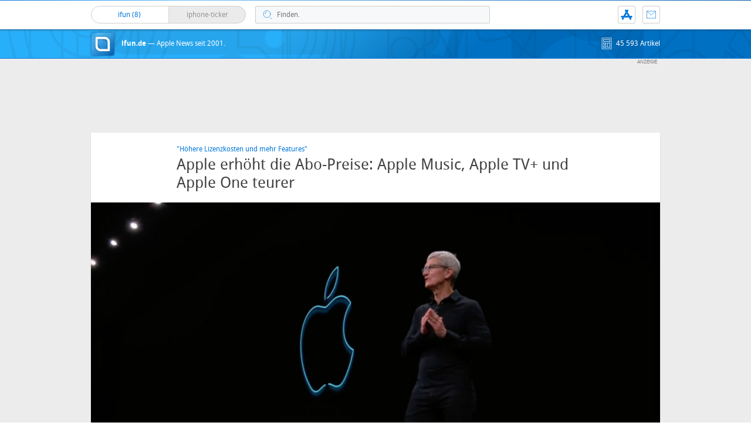

--- FILE ---
content_type: text/html; charset=UTF-8
request_url: https://www.ifun.de/apple-erhoeht-die-abo-preise-apple-music-apple-tv-und-apple-one-teurer-197167/
body_size: 41025
content:
<!DOCTYPE html>
<html xmlns:og="http://opengraphprotocol.org/schema/" lang="de">
<head><style>img.lazy{min-height:1px}</style><link href="https://www.ifun.de/wp-content/plugins/w3-total-cache/pub/js/lazyload.min.js" as="script">
<!-- meta -->
	<meta charset="UTF-8">
	<meta http-equiv="language" content="de" />
	<meta name="copyright" content="aketo Gmbh" />
	<meta name="robots" content="NOODP">
	<title>
		Apple erhöht die Abo-Preise: Apple Music, Apple TV+ und Apple One teurer &sdot; ifun.de	</title>

<!-- rss -->
	<link rel="alternate" type="application/rss+xml" title="ifun.de RSS-Feed" href="https://www.ifun.de/feed">

	<link rel="preload" href="https://www.ifun.de/wp-content/themes/v4-3-edition-blau/fonts/droidsans-webfont.woff" as="font" crossorigin>
	<link rel="preload" href="https://www.ifun.de/wp-content/themes/v4-3-edition-blau/fonts/droidsans-bold-webfont.woff" as="font" crossorigin>

	<link type="text/css" rel="stylesheet" media="all" href="https://www.ifun.de/wp-content/themes/v4-3-edition-blau/stylesheet-responsive.css" />
	<link type="text/css" rel="stylesheet" media="all" href="https://www.ifun.de/wp-content/themes/v4-3-edition-blau/stylesheet-animate.css" />



<!-- mac os specifics -->
	<link rel="mask-icon" href="https://www.ifun.de/wp-content/themes/v4-3-edition-blau/apple-tab-icon-01.svg?v2" color="#0578dc">
	<link rel="apple-touch-icon" href="https://www.ifun.de/wp-content/themes/v4-3-edition-blau/apple-touch-icon.png"/>
  <link rel="icon" href="https://www.ifun.de/wp-content/themes/v4-3-edition-blau/favicon.png" type="image/x-icon">

	<meta name="theme-color" content="#0578dc" media="(prefers-color-scheme: light)">
	<meta name="theme-color" content="#0578dc" media="(prefers-color-scheme: dark)">

<!-- scripte -->
	<script  src="https://www.ifun.de/wp-content/themes/v4-3-edition-blau/scripts/script.js?v20221102115455"></script>
	<script type='text/javascript'>
	if (location.protocol == 'http:'){location.href = location.href.replace(/^http:/, 'https:')}
	</script>
	<script async src="https://www.ifun.de/wp-content/themes/v4-3-edition-blau/scripts/smooth-scroll.js"></script>
	<script async src="https://www.ifun.de/wp-content/themes/v4-3-edition-blau/scripts/comment-reply.min.js?v20201022123805"></script>


<!-- ios specifics -->
	<meta name="viewport" content="width=device-width, initial-scale=1, user-scalable=yes">



<!-- twitter card und og-->
		<meta name="twitter:card" value="summary_large_image" />
	<meta name="twitter:site" value="@ifun" />
	<meta name="twitter:creator" content="@ifun">
	<meta name="twitter:url" value="https://www.ifun.de/apple-erhoeht-die-abo-preise-apple-music-apple-tv-und-apple-one-teurer-197167/" />
	<meta name="twitter:title" value="Apple erhöht die Abo-Preise: Apple Music, Apple TV+ und Apple One teurer" />
	<meta name="twitter:description" value="Apple hat die Preise für seine Abodienste erhöht. Unter anderem sind Apple Music, Apple TV+ und auch die Abo-Pakete Apple One teils nennenswert im Preis erhöht worden. Apple Music für Einzelpersonen 10,99 Euro statt 9,99 Euro Apple Music für Familien 16,99 Euro statt 14,99 Euro Apple TV+ 6,99 Euro statt 4,99 Euro Apple One Einzelabo [&hellip;]" />
	<meta name="twitter:image" content="https://images.ifun.de/wp-content/uploads/2020/09/tim-cook-apple.jpg">

	<meta property="fb:app_id" content="181413726336" />
	<meta property="fb:admins" content="1249710887" />
	<meta property="og:type" content="article">
	<meta property="og:locale" content="de_DE">
	<meta property="article:author" content="https://www.facebook.com/ifun.de">
	<meta property="article:published_time" content="2022-10-24T18:28:51+02:00">
	<meta property="og:site_name" content="ifun.de">
	<meta property="og:url" content="https://www.ifun.de/apple-erhoeht-die-abo-preise-apple-music-apple-tv-und-apple-one-teurer-197167/">
	<meta property="og:title" content="Apple erhöht die Abo-Preise: Apple Music, Apple TV+ und Apple One teurer">
	<meta property="og:description" content="Apple hat die Preise für seine Abodienste erhöht. Unter anderem sind Apple Music, Apple TV+ und auch die Abo-Pakete Apple One teils nennenswert im Preis erhöht worden. Apple Music für Einzelpersonen 10,99 Euro statt 9,99 Euro Apple Music für Familien 16,99 Euro statt 14,99 Euro Apple TV+ 6,99 Euro statt 4,99 Euro Apple One Einzelabo [&hellip;]">
	<meta property="og:image" content="https://images.ifun.de/wp-content/uploads/2020/09/tim-cook-apple.jpg">

	

<!-- wordpress -->


<meta name='robots' content='index, follow, max-image-preview:large, max-snippet:-1, max-video-preview:-1' />

	<!-- This site is optimized with the Yoast SEO Premium plugin v26.8 (Yoast SEO v26.8) - https://yoast.com/product/yoast-seo-premium-wordpress/ -->
	<link rel="canonical" href="https://www.ifun.de/apple-erhoeht-die-abo-preise-apple-music-apple-tv-und-apple-one-teurer-197167/" />
	<meta property="og:locale" content="de_DE" />
	<meta property="og:type" content="article" />
	<meta property="og:title" content="Apple erhöht die Abo-Preise: Apple Music, Apple TV+ und Apple One teurer" />
	<meta property="og:description" content="Apple hat die Preise für seine Abodienste erhöht. Unter anderem sind Apple Music, Apple TV+ und auch die Abo-Pakete Apple One teils nennenswert im Preis erhöht worden. Apple Music für Einzelpersonen 10,99 Euro statt 9,99 Euro Apple Music für Familien 16,99 Euro statt 14,99 Euro Apple TV+ 6,99 Euro statt 4,99 Euro Apple One Einzelabo [&hellip;]" />
	<meta property="og:url" content="https://www.ifun.de/apple-erhoeht-die-abo-preise-apple-music-apple-tv-und-apple-one-teurer-197167/" />
	<meta property="og:site_name" content="ifun.de" />
	<meta property="article:publisher" content="https://www.facebook.com/ifun.de" />
	<meta property="article:published_time" content="2022-10-24T16:28:51+00:00" />
	<meta property="article:modified_time" content="2022-10-24T17:03:09+00:00" />
	<meta property="og:image" content="https://images.ifun.de/wp-content/uploads/2022/10/apple-one-neue-preise.jpg" />
	<meta property="og:image:width" content="1000" />
	<meta property="og:image:height" content="492" />
	<meta property="og:image:type" content="image/jpeg" />
	<meta name="author" content="Chris" />
	<meta name="twitter:card" content="summary_large_image" />
	<meta name="twitter:creator" content="@ifun_news" />
	<meta name="twitter:site" content="@ifun_news" />
	<meta name="twitter:label1" content="Verfasst von" />
	<meta name="twitter:data1" content="Chris" />
	<meta name="twitter:label2" content="Geschätzte Lesezeit" />
	<meta name="twitter:data2" content="1 Minute" />
	<script type="application/ld+json" class="yoast-schema-graph">{"@context":"https://schema.org","@graph":[{"@type":"Article","@id":"https://www.ifun.de/apple-erhoeht-die-abo-preise-apple-music-apple-tv-und-apple-one-teurer-197167/#article","isPartOf":{"@id":"https://www.ifun.de/apple-erhoeht-die-abo-preise-apple-music-apple-tv-und-apple-one-teurer-197167/"},"author":{"name":"Chris","@id":"https://www.ifun.de/#/schema/person/53fedc86ff82d82462834e7707092767"},"headline":"Apple erhöht die Abo-Preise: Apple Music, Apple TV+ und Apple One teurer","datePublished":"2022-10-24T16:28:51+00:00","dateModified":"2022-10-24T17:03:09+00:00","mainEntityOfPage":{"@id":"https://www.ifun.de/apple-erhoeht-die-abo-preise-apple-music-apple-tv-und-apple-one-teurer-197167/"},"wordCount":277,"commentCount":168,"publisher":{"@id":"https://www.ifun.de/#organization"},"image":{"@id":"https://www.ifun.de/apple-erhoeht-die-abo-preise-apple-music-apple-tv-und-apple-one-teurer-197167/#primaryimage"},"thumbnailUrl":"https://images.ifun.de/wp-content/uploads/2022/10/apple-one-neue-preise.jpg","articleSection":["News","zz1A"],"inLanguage":"de","potentialAction":[{"@type":"CommentAction","name":"Comment","target":["https://www.ifun.de/apple-erhoeht-die-abo-preise-apple-music-apple-tv-und-apple-one-teurer-197167/#respond"]}]},{"@type":"WebPage","@id":"https://www.ifun.de/apple-erhoeht-die-abo-preise-apple-music-apple-tv-und-apple-one-teurer-197167/","url":"https://www.ifun.de/apple-erhoeht-die-abo-preise-apple-music-apple-tv-und-apple-one-teurer-197167/","name":"Apple erhöht die Abo-Preise: Apple Music, Apple TV+ und Apple One teurer - ifun.de","isPartOf":{"@id":"https://www.ifun.de/#website"},"primaryImageOfPage":{"@id":"https://www.ifun.de/apple-erhoeht-die-abo-preise-apple-music-apple-tv-und-apple-one-teurer-197167/#primaryimage"},"image":{"@id":"https://www.ifun.de/apple-erhoeht-die-abo-preise-apple-music-apple-tv-und-apple-one-teurer-197167/#primaryimage"},"thumbnailUrl":"https://images.ifun.de/wp-content/uploads/2022/10/apple-one-neue-preise.jpg","datePublished":"2022-10-24T16:28:51+00:00","dateModified":"2022-10-24T17:03:09+00:00","breadcrumb":{"@id":"https://www.ifun.de/apple-erhoeht-die-abo-preise-apple-music-apple-tv-und-apple-one-teurer-197167/#breadcrumb"},"inLanguage":"de","potentialAction":[{"@type":"ReadAction","target":["https://www.ifun.de/apple-erhoeht-die-abo-preise-apple-music-apple-tv-und-apple-one-teurer-197167/"]}]},{"@type":"ImageObject","inLanguage":"de","@id":"https://www.ifun.de/apple-erhoeht-die-abo-preise-apple-music-apple-tv-und-apple-one-teurer-197167/#primaryimage","url":"https://images.ifun.de/wp-content/uploads/2022/10/apple-one-neue-preise.jpg","contentUrl":"https://images.ifun.de/wp-content/uploads/2022/10/apple-one-neue-preise.jpg","width":1000,"height":492,"caption":"Apple One Neue Preise"},{"@type":"BreadcrumbList","@id":"https://www.ifun.de/apple-erhoeht-die-abo-preise-apple-music-apple-tv-und-apple-one-teurer-197167/#breadcrumb","itemListElement":[{"@type":"ListItem","position":1,"name":"Startseite","item":"https://www.ifun.de/"},{"@type":"ListItem","position":2,"name":"News","item":"https://www.ifun.de/category/news/"},{"@type":"ListItem","position":3,"name":"Apple erhöht die Abo-Preise: Apple Music, Apple TV+ und Apple One teurer"}]},{"@type":"WebSite","@id":"https://www.ifun.de/#website","url":"https://www.ifun.de/","name":"ifun.de","description":"Apple-News seit 2001","publisher":{"@id":"https://www.ifun.de/#organization"},"potentialAction":[{"@type":"SearchAction","target":{"@type":"EntryPoint","urlTemplate":"https://www.ifun.de/?s={search_term_string}"},"query-input":{"@type":"PropertyValueSpecification","valueRequired":true,"valueName":"search_term_string"}}],"inLanguage":"de"},{"@type":"Organization","@id":"https://www.ifun.de/#organization","name":"ifun.de","url":"https://www.ifun.de/","logo":{"@type":"ImageObject","inLanguage":"de","@id":"https://www.ifun.de/#/schema/logo/image/","url":"https://images.ifun.de/wp-content/uploads/2025/03/image-icon-256-01-small-1.png","contentUrl":"https://images.ifun.de/wp-content/uploads/2025/03/image-icon-256-01-small-1.png","width":500,"height":500,"caption":"ifun.de"},"image":{"@id":"https://www.ifun.de/#/schema/logo/image/"},"sameAs":["https://www.facebook.com/ifun.de","https://x.com/ifun_news"]},{"@type":"Person","@id":"https://www.ifun.de/#/schema/person/53fedc86ff82d82462834e7707092767","name":"Chris","sameAs":["http://www.ifun.de/author/chris"],"url":"https://www.ifun.de/author/chris/"}]}</script>
	<!-- / Yoast SEO Premium plugin. -->


<link rel="alternate" type="application/rss+xml" title="ifun.de &raquo; Apple erhöht die Abo-Preise: Apple Music, Apple TV+ und Apple One teurer-Kommentar-Feed" href="https://www.ifun.de/apple-erhoeht-die-abo-preise-apple-music-apple-tv-und-apple-one-teurer-197167/feed/" />
<link rel="alternate" title="oEmbed (JSON)" type="application/json+oembed" href="https://www.ifun.de/apiv2/oembed/1.0/embed?url=https%3A%2F%2Fwww.ifun.de%2Fapple-erhoeht-die-abo-preise-apple-music-apple-tv-und-apple-one-teurer-197167%2F" />
<link rel="alternate" title="oEmbed (XML)" type="text/xml+oembed" href="https://www.ifun.de/apiv2/oembed/1.0/embed?url=https%3A%2F%2Fwww.ifun.de%2Fapple-erhoeht-die-abo-preise-apple-music-apple-tv-und-apple-one-teurer-197167%2F&#038;format=xml" />
<style id='wp-img-auto-sizes-contain-inline-css' type='text/css'>
img:is([sizes=auto i],[sizes^="auto," i]){contain-intrinsic-size:3000px 1500px}
/*# sourceURL=wp-img-auto-sizes-contain-inline-css */
</style>
<style id='wp-emoji-styles-inline-css' type='text/css'>

	img.wp-smiley, img.emoji {
		display: inline !important;
		border: none !important;
		box-shadow: none !important;
		height: 1em !important;
		width: 1em !important;
		margin: 0 0.07em !important;
		vertical-align: -0.1em !important;
		background: none !important;
		padding: 0 !important;
	}
/*# sourceURL=wp-emoji-styles-inline-css */
</style>
<style id='wp-block-library-inline-css' type='text/css'>
:root{--wp-block-synced-color:#7a00df;--wp-block-synced-color--rgb:122,0,223;--wp-bound-block-color:var(--wp-block-synced-color);--wp-editor-canvas-background:#ddd;--wp-admin-theme-color:#007cba;--wp-admin-theme-color--rgb:0,124,186;--wp-admin-theme-color-darker-10:#006ba1;--wp-admin-theme-color-darker-10--rgb:0,107,160.5;--wp-admin-theme-color-darker-20:#005a87;--wp-admin-theme-color-darker-20--rgb:0,90,135;--wp-admin-border-width-focus:2px}@media (min-resolution:192dpi){:root{--wp-admin-border-width-focus:1.5px}}.wp-element-button{cursor:pointer}:root .has-very-light-gray-background-color{background-color:#eee}:root .has-very-dark-gray-background-color{background-color:#313131}:root .has-very-light-gray-color{color:#eee}:root .has-very-dark-gray-color{color:#313131}:root .has-vivid-green-cyan-to-vivid-cyan-blue-gradient-background{background:linear-gradient(135deg,#00d084,#0693e3)}:root .has-purple-crush-gradient-background{background:linear-gradient(135deg,#34e2e4,#4721fb 50%,#ab1dfe)}:root .has-hazy-dawn-gradient-background{background:linear-gradient(135deg,#faaca8,#dad0ec)}:root .has-subdued-olive-gradient-background{background:linear-gradient(135deg,#fafae1,#67a671)}:root .has-atomic-cream-gradient-background{background:linear-gradient(135deg,#fdd79a,#004a59)}:root .has-nightshade-gradient-background{background:linear-gradient(135deg,#330968,#31cdcf)}:root .has-midnight-gradient-background{background:linear-gradient(135deg,#020381,#2874fc)}:root{--wp--preset--font-size--normal:16px;--wp--preset--font-size--huge:42px}.has-regular-font-size{font-size:1em}.has-larger-font-size{font-size:2.625em}.has-normal-font-size{font-size:var(--wp--preset--font-size--normal)}.has-huge-font-size{font-size:var(--wp--preset--font-size--huge)}.has-text-align-center{text-align:center}.has-text-align-left{text-align:left}.has-text-align-right{text-align:right}.has-fit-text{white-space:nowrap!important}#end-resizable-editor-section{display:none}.aligncenter{clear:both}.items-justified-left{justify-content:flex-start}.items-justified-center{justify-content:center}.items-justified-right{justify-content:flex-end}.items-justified-space-between{justify-content:space-between}.screen-reader-text{border:0;clip-path:inset(50%);height:1px;margin:-1px;overflow:hidden;padding:0;position:absolute;width:1px;word-wrap:normal!important}.screen-reader-text:focus{background-color:#ddd;clip-path:none;color:#444;display:block;font-size:1em;height:auto;left:5px;line-height:normal;padding:15px 23px 14px;text-decoration:none;top:5px;width:auto;z-index:100000}html :where(.has-border-color){border-style:solid}html :where([style*=border-top-color]){border-top-style:solid}html :where([style*=border-right-color]){border-right-style:solid}html :where([style*=border-bottom-color]){border-bottom-style:solid}html :where([style*=border-left-color]){border-left-style:solid}html :where([style*=border-width]){border-style:solid}html :where([style*=border-top-width]){border-top-style:solid}html :where([style*=border-right-width]){border-right-style:solid}html :where([style*=border-bottom-width]){border-bottom-style:solid}html :where([style*=border-left-width]){border-left-style:solid}html :where(img[class*=wp-image-]){height:auto;max-width:100%}:where(figure){margin:0 0 1em}html :where(.is-position-sticky){--wp-admin--admin-bar--position-offset:var(--wp-admin--admin-bar--height,0px)}@media screen and (max-width:600px){html :where(.is-position-sticky){--wp-admin--admin-bar--position-offset:0px}}

/*# sourceURL=wp-block-library-inline-css */
</style><style id='global-styles-inline-css' type='text/css'>
:root{--wp--preset--aspect-ratio--square: 1;--wp--preset--aspect-ratio--4-3: 4/3;--wp--preset--aspect-ratio--3-4: 3/4;--wp--preset--aspect-ratio--3-2: 3/2;--wp--preset--aspect-ratio--2-3: 2/3;--wp--preset--aspect-ratio--16-9: 16/9;--wp--preset--aspect-ratio--9-16: 9/16;--wp--preset--color--black: #000000;--wp--preset--color--cyan-bluish-gray: #abb8c3;--wp--preset--color--white: #ffffff;--wp--preset--color--pale-pink: #f78da7;--wp--preset--color--vivid-red: #cf2e2e;--wp--preset--color--luminous-vivid-orange: #ff6900;--wp--preset--color--luminous-vivid-amber: #fcb900;--wp--preset--color--light-green-cyan: #7bdcb5;--wp--preset--color--vivid-green-cyan: #00d084;--wp--preset--color--pale-cyan-blue: #8ed1fc;--wp--preset--color--vivid-cyan-blue: #0693e3;--wp--preset--color--vivid-purple: #9b51e0;--wp--preset--gradient--vivid-cyan-blue-to-vivid-purple: linear-gradient(135deg,rgb(6,147,227) 0%,rgb(155,81,224) 100%);--wp--preset--gradient--light-green-cyan-to-vivid-green-cyan: linear-gradient(135deg,rgb(122,220,180) 0%,rgb(0,208,130) 100%);--wp--preset--gradient--luminous-vivid-amber-to-luminous-vivid-orange: linear-gradient(135deg,rgb(252,185,0) 0%,rgb(255,105,0) 100%);--wp--preset--gradient--luminous-vivid-orange-to-vivid-red: linear-gradient(135deg,rgb(255,105,0) 0%,rgb(207,46,46) 100%);--wp--preset--gradient--very-light-gray-to-cyan-bluish-gray: linear-gradient(135deg,rgb(238,238,238) 0%,rgb(169,184,195) 100%);--wp--preset--gradient--cool-to-warm-spectrum: linear-gradient(135deg,rgb(74,234,220) 0%,rgb(151,120,209) 20%,rgb(207,42,186) 40%,rgb(238,44,130) 60%,rgb(251,105,98) 80%,rgb(254,248,76) 100%);--wp--preset--gradient--blush-light-purple: linear-gradient(135deg,rgb(255,206,236) 0%,rgb(152,150,240) 100%);--wp--preset--gradient--blush-bordeaux: linear-gradient(135deg,rgb(254,205,165) 0%,rgb(254,45,45) 50%,rgb(107,0,62) 100%);--wp--preset--gradient--luminous-dusk: linear-gradient(135deg,rgb(255,203,112) 0%,rgb(199,81,192) 50%,rgb(65,88,208) 100%);--wp--preset--gradient--pale-ocean: linear-gradient(135deg,rgb(255,245,203) 0%,rgb(182,227,212) 50%,rgb(51,167,181) 100%);--wp--preset--gradient--electric-grass: linear-gradient(135deg,rgb(202,248,128) 0%,rgb(113,206,126) 100%);--wp--preset--gradient--midnight: linear-gradient(135deg,rgb(2,3,129) 0%,rgb(40,116,252) 100%);--wp--preset--font-size--small: 13px;--wp--preset--font-size--medium: 20px;--wp--preset--font-size--large: 36px;--wp--preset--font-size--x-large: 42px;--wp--preset--spacing--20: 0.44rem;--wp--preset--spacing--30: 0.67rem;--wp--preset--spacing--40: 1rem;--wp--preset--spacing--50: 1.5rem;--wp--preset--spacing--60: 2.25rem;--wp--preset--spacing--70: 3.38rem;--wp--preset--spacing--80: 5.06rem;--wp--preset--shadow--natural: 6px 6px 9px rgba(0, 0, 0, 0.2);--wp--preset--shadow--deep: 12px 12px 50px rgba(0, 0, 0, 0.4);--wp--preset--shadow--sharp: 6px 6px 0px rgba(0, 0, 0, 0.2);--wp--preset--shadow--outlined: 6px 6px 0px -3px rgb(255, 255, 255), 6px 6px rgb(0, 0, 0);--wp--preset--shadow--crisp: 6px 6px 0px rgb(0, 0, 0);}:where(.is-layout-flex){gap: 0.5em;}:where(.is-layout-grid){gap: 0.5em;}body .is-layout-flex{display: flex;}.is-layout-flex{flex-wrap: wrap;align-items: center;}.is-layout-flex > :is(*, div){margin: 0;}body .is-layout-grid{display: grid;}.is-layout-grid > :is(*, div){margin: 0;}:where(.wp-block-columns.is-layout-flex){gap: 2em;}:where(.wp-block-columns.is-layout-grid){gap: 2em;}:where(.wp-block-post-template.is-layout-flex){gap: 1.25em;}:where(.wp-block-post-template.is-layout-grid){gap: 1.25em;}.has-black-color{color: var(--wp--preset--color--black) !important;}.has-cyan-bluish-gray-color{color: var(--wp--preset--color--cyan-bluish-gray) !important;}.has-white-color{color: var(--wp--preset--color--white) !important;}.has-pale-pink-color{color: var(--wp--preset--color--pale-pink) !important;}.has-vivid-red-color{color: var(--wp--preset--color--vivid-red) !important;}.has-luminous-vivid-orange-color{color: var(--wp--preset--color--luminous-vivid-orange) !important;}.has-luminous-vivid-amber-color{color: var(--wp--preset--color--luminous-vivid-amber) !important;}.has-light-green-cyan-color{color: var(--wp--preset--color--light-green-cyan) !important;}.has-vivid-green-cyan-color{color: var(--wp--preset--color--vivid-green-cyan) !important;}.has-pale-cyan-blue-color{color: var(--wp--preset--color--pale-cyan-blue) !important;}.has-vivid-cyan-blue-color{color: var(--wp--preset--color--vivid-cyan-blue) !important;}.has-vivid-purple-color{color: var(--wp--preset--color--vivid-purple) !important;}.has-black-background-color{background-color: var(--wp--preset--color--black) !important;}.has-cyan-bluish-gray-background-color{background-color: var(--wp--preset--color--cyan-bluish-gray) !important;}.has-white-background-color{background-color: var(--wp--preset--color--white) !important;}.has-pale-pink-background-color{background-color: var(--wp--preset--color--pale-pink) !important;}.has-vivid-red-background-color{background-color: var(--wp--preset--color--vivid-red) !important;}.has-luminous-vivid-orange-background-color{background-color: var(--wp--preset--color--luminous-vivid-orange) !important;}.has-luminous-vivid-amber-background-color{background-color: var(--wp--preset--color--luminous-vivid-amber) !important;}.has-light-green-cyan-background-color{background-color: var(--wp--preset--color--light-green-cyan) !important;}.has-vivid-green-cyan-background-color{background-color: var(--wp--preset--color--vivid-green-cyan) !important;}.has-pale-cyan-blue-background-color{background-color: var(--wp--preset--color--pale-cyan-blue) !important;}.has-vivid-cyan-blue-background-color{background-color: var(--wp--preset--color--vivid-cyan-blue) !important;}.has-vivid-purple-background-color{background-color: var(--wp--preset--color--vivid-purple) !important;}.has-black-border-color{border-color: var(--wp--preset--color--black) !important;}.has-cyan-bluish-gray-border-color{border-color: var(--wp--preset--color--cyan-bluish-gray) !important;}.has-white-border-color{border-color: var(--wp--preset--color--white) !important;}.has-pale-pink-border-color{border-color: var(--wp--preset--color--pale-pink) !important;}.has-vivid-red-border-color{border-color: var(--wp--preset--color--vivid-red) !important;}.has-luminous-vivid-orange-border-color{border-color: var(--wp--preset--color--luminous-vivid-orange) !important;}.has-luminous-vivid-amber-border-color{border-color: var(--wp--preset--color--luminous-vivid-amber) !important;}.has-light-green-cyan-border-color{border-color: var(--wp--preset--color--light-green-cyan) !important;}.has-vivid-green-cyan-border-color{border-color: var(--wp--preset--color--vivid-green-cyan) !important;}.has-pale-cyan-blue-border-color{border-color: var(--wp--preset--color--pale-cyan-blue) !important;}.has-vivid-cyan-blue-border-color{border-color: var(--wp--preset--color--vivid-cyan-blue) !important;}.has-vivid-purple-border-color{border-color: var(--wp--preset--color--vivid-purple) !important;}.has-vivid-cyan-blue-to-vivid-purple-gradient-background{background: var(--wp--preset--gradient--vivid-cyan-blue-to-vivid-purple) !important;}.has-light-green-cyan-to-vivid-green-cyan-gradient-background{background: var(--wp--preset--gradient--light-green-cyan-to-vivid-green-cyan) !important;}.has-luminous-vivid-amber-to-luminous-vivid-orange-gradient-background{background: var(--wp--preset--gradient--luminous-vivid-amber-to-luminous-vivid-orange) !important;}.has-luminous-vivid-orange-to-vivid-red-gradient-background{background: var(--wp--preset--gradient--luminous-vivid-orange-to-vivid-red) !important;}.has-very-light-gray-to-cyan-bluish-gray-gradient-background{background: var(--wp--preset--gradient--very-light-gray-to-cyan-bluish-gray) !important;}.has-cool-to-warm-spectrum-gradient-background{background: var(--wp--preset--gradient--cool-to-warm-spectrum) !important;}.has-blush-light-purple-gradient-background{background: var(--wp--preset--gradient--blush-light-purple) !important;}.has-blush-bordeaux-gradient-background{background: var(--wp--preset--gradient--blush-bordeaux) !important;}.has-luminous-dusk-gradient-background{background: var(--wp--preset--gradient--luminous-dusk) !important;}.has-pale-ocean-gradient-background{background: var(--wp--preset--gradient--pale-ocean) !important;}.has-electric-grass-gradient-background{background: var(--wp--preset--gradient--electric-grass) !important;}.has-midnight-gradient-background{background: var(--wp--preset--gradient--midnight) !important;}.has-small-font-size{font-size: var(--wp--preset--font-size--small) !important;}.has-medium-font-size{font-size: var(--wp--preset--font-size--medium) !important;}.has-large-font-size{font-size: var(--wp--preset--font-size--large) !important;}.has-x-large-font-size{font-size: var(--wp--preset--font-size--x-large) !important;}
/*# sourceURL=global-styles-inline-css */
</style>

<style id='classic-theme-styles-inline-css' type='text/css'>
/*! This file is auto-generated */
.wp-block-button__link{color:#fff;background-color:#32373c;border-radius:9999px;box-shadow:none;text-decoration:none;padding:calc(.667em + 2px) calc(1.333em + 2px);font-size:1.125em}.wp-block-file__button{background:#32373c;color:#fff;text-decoration:none}
/*# sourceURL=/wp-includes/css/classic-themes.min.css */
</style>
<link rel='stylesheet' id='contact-form-7-css' href='https://www.ifun.de/wp-content/plugins/contact-form-7/includes/css/styles.css?ver=6.1.4' type='text/css' media='all' />
<link rel='stylesheet' id='taxopress-frontend-css-css' href='https://www.ifun.de/wp-content/plugins/simple-tags/assets/frontend/css/frontend.css?ver=3.43.0' type='text/css' media='all' />
<link rel='stylesheet' id='borlabs-cookie-custom-css' href='https://www.ifun.de/wp-content/cache/borlabs-cookie/1/borlabs-cookie-1-de.css?ver=3.3.23-115' type='text/css' media='all' />
<script type="text/javascript" src="https://www.ifun.de/wp-includes/js/jquery/jquery.min.js?ver=3.7.1" id="jquery-core-js"></script>
<script type="text/javascript" src="https://www.ifun.de/wp-includes/js/jquery/jquery-migrate.min.js?ver=3.4.1" id="jquery-migrate-js"></script>
<script type="text/javascript" src="https://www.ifun.de/wp-content/plugins/simple-tags/assets/frontend/js/frontend.js?ver=3.43.0" id="taxopress-frontend-js-js"></script>
<script data-no-optimize="1" data-no-minify="1" data-cfasync="false" type="text/javascript" src="https://www.ifun.de/wp-content/cache/borlabs-cookie/1/borlabs-cookie-config-de.json.js?ver=3.3.23-256" id="borlabs-cookie-config-js"></script>
<script data-no-optimize="1" data-no-minify="1" data-cfasync="false" type="text/javascript" src="https://www.ifun.de/wp-content/plugins/borlabs-cookie/assets/javascript/borlabs-cookie-prioritize.min.js?ver=3.3.23" id="borlabs-cookie-prioritize-js"></script>
<link rel="https://api.w.org/" href="https://www.ifun.de/apiv2/" /><link rel="alternate" title="JSON" type="application/json" href="https://www.ifun.de/apiv2/wp/v2/posts/197167" /><link rel="EditURI" type="application/rsd+xml" title="RSD" href="https://www.ifun.de/xmlrpc.php?rsd" />
<meta name="generator" content="WordPress 6.9" />
<link rel='shortlink' href='https://www.ifun.de/?p=197167' />
<style type="text/css">.aawp .aawp-tb__row--highlight{background-color:#256aaf;}.aawp .aawp-tb__row--highlight{color:#fff;}.aawp .aawp-tb__row--highlight a{color:#fff;}</style><link rel='https://github.com/WP-API/WP-API' href='https://www.ifun.de/wp-json' />
<script>
  (function() {
	setTimeout(function() {
	if(!window.BorlabsCookie) return;
		if(document.cookie.indexOf('borlabs-cookie') !== -1 && !window.BorlabsCookie.Consents.hasConsent("ads", "marketing")) {
			jQuery(".consumernotice").addClass("is-deactivated");
		}

	  },1000);
  })();
</script><script data-borlabs-cookie-script-blocker-ignore>
if ('0' === '1' && ('0' === '1' || '1' === '1')) {
    window['gtag_enable_tcf_support'] = true;
}
window.dataLayer = window.dataLayer || [];
if (typeof gtag !== 'function') {
    function gtag() {
        dataLayer.push(arguments);
    }
}
gtag('set', 'developer_id.dYjRjMm', true);
if ('0' === '1' || '1' === '1') {
    if (window.BorlabsCookieGoogleConsentModeDefaultSet !== true) {
        let getCookieValue = function (name) {
            return document.cookie.match('(^|;)\\s*' + name + '\\s*=\\s*([^;]+)')?.pop() || '';
        };
        let cookieValue = getCookieValue('borlabs-cookie-gcs');
        let consentsFromCookie = {};
        if (cookieValue !== '') {
            consentsFromCookie = JSON.parse(decodeURIComponent(cookieValue));
        }
        let defaultValues = {
            'ad_storage': 'denied',
            'ad_user_data': 'denied',
            'ad_personalization': 'denied',
            'analytics_storage': 'denied',
            'functionality_storage': 'denied',
            'personalization_storage': 'denied',
            'security_storage': 'denied',
            'wait_for_update': 500,
        };
        gtag('consent', 'default', { ...defaultValues, ...consentsFromCookie });
    }
    window.BorlabsCookieGoogleConsentModeDefaultSet = true;
    let borlabsCookieConsentChangeHandler = function () {
        window.dataLayer = window.dataLayer || [];
        if (typeof gtag !== 'function') { function gtag(){dataLayer.push(arguments);} }

        let getCookieValue = function (name) {
            return document.cookie.match('(^|;)\\s*' + name + '\\s*=\\s*([^;]+)')?.pop() || '';
        };
        let cookieValue = getCookieValue('borlabs-cookie-gcs');
        let consentsFromCookie = {};
        if (cookieValue !== '') {
            consentsFromCookie = JSON.parse(decodeURIComponent(cookieValue));
        }

        consentsFromCookie.analytics_storage = BorlabsCookie.Consents.hasConsent('google-analytics') ? 'granted' : 'denied';

        BorlabsCookie.CookieLibrary.setCookie(
            'borlabs-cookie-gcs',
            JSON.stringify(consentsFromCookie),
            BorlabsCookie.Settings.automaticCookieDomainAndPath.value ? '' : BorlabsCookie.Settings.cookieDomain.value,
            BorlabsCookie.Settings.cookiePath.value,
            BorlabsCookie.Cookie.getPluginCookie().expires,
            BorlabsCookie.Settings.cookieSecure.value,
            BorlabsCookie.Settings.cookieSameSite.value
        );
    }
    document.addEventListener('borlabs-cookie-consent-saved', borlabsCookieConsentChangeHandler);
    document.addEventListener('borlabs-cookie-handle-unblock', borlabsCookieConsentChangeHandler);
}
if ('0' === '1') {
    gtag("js", new Date());
    gtag("config", "UA-3610274-11", {"anonymize_ip": true});

    (function (w, d, s, i) {
        var f = d.getElementsByTagName(s)[0],
            j = d.createElement(s);
        j.async = true;
        j.src =
            "https://www.googletagmanager.com/gtag/js?id=" + i;
        f.parentNode.insertBefore(j, f);
    })(window, document, "script", "UA-3610274-11");
}
</script>
</head>

<body >

<!-- navigation -->
	<nav>
<!-- header -->
	<header class="animated fadeInDown">

		<div id="header-border"></div>

		<div id="header-content">

			
			<div id="header-switch">

				<a href="https://www.ifun.de">
				<div id="header-switch-left">
					ifun
					(8)&nbsp;
				</div>
				</a>

				<a href="https://www.iphone-ticker.de">
				<div id="header-switch-right">
					iphone-ticker
					<span id="newscount"></span>
				</div>
				</a>

			</div>

			<div id="header-search">
				<form action="/" method="get">
				<input type="search"  aria-label="Suche" placeholder="Finden." name="s" id="search" class="search-input" value="" onfocus="if(this.value=='Finden.')this.value=''" onblur="if(this.value=='')this.value='Finden.'"/>
				</form>
			</div>

			<div id="header-shortcuts">

				<ul>
					<li class="kontakt"><a href="https://www.ifun.de/kontakt" title="Kontakt">Kontakt</a></li>
					<!-- <a href="https://www.ifun.de/app" title="App"><li class="app">App</li></a> -->
					<li class="app" title="ifun.de App"><a href="https://www.ifun.de/app/369902977"  target="_blank">App</a></li>
					<li class="search" title="Suche"><a href="https://www.ifun.de/suche" title="suche">Suche</a></li>
				</ul>

			</div>

		</div>

	</header>
</nav>

<!-- page -->
	<!--
	<div id="header-color" class="animated fadeInUp">
	-->
	</div>

	<div id="hero" class="animated fadeInDown">
		<div id="hero-content">
			<div id="header-icon">
				<a href="https://www.ifun.de" title="ifun.de — Apple News seit 2001.">
				<span class="icon">ifun.de</span>
				</a>
			</div>

			<a href="https://www.ifun.de" title="ifun.de — Apple News seit 2001.">
							<span class="identity">
					<strong>ifun.de</strong><span class="subheadline"> &mdash; Apple News seit 2001.</span>
				</span>
						</a>
			<span class="info">
			<!--
			<span class="date" style="float: right; margin-left: 12px;">27</span>
			-->
			45 593			 Artikel</span>
		</div>
	</div>

	
		<div class="consumernotice" id="verbraucherhinweis-970">
			<!-- /3381391/ifun15-sv-lgleader -->
<div id='div-gpt-ad-1446539969275-9'>
<script type='text/javascript'>
// googletag.cmd.push(function() { googletag.display('div-gpt-ad-1446539969275-9'); });
</script>
</div>		</div>

		<div class="consumernotice" id="verbraucherhinweis-728">
			<!-- /3381391/ifun15-ipad-1 -->
<div id='div-gpt-ad-1446539969275-4' style='height:90px; width:728px;'>
<script type='text/javascript'>
// googletag.cmd.push(function() { googletag.display('div-gpt-ad-1446539969275-4'); });
</script>
</div>		</div>

		<div class="consumernotice" id="verbraucherhinweis-468">
			<!-- /3381391/ifun15-m-banner -->
<div id='div-gpt-ad-1446539969275-6' style='height:60px; width:468px;'>
<script type='text/javascript'>
// googletag.cmd.push(function() { googletag.display('div-gpt-ad-1446539969275-6'); });
</script>
</div>		</div>

	
	<div id="page">
<meta name='robots' content='index, follow, max-image-preview:large, max-snippet:-1, max-video-preview:-1' />

	<!-- This site is optimized with the Yoast SEO Premium plugin v26.8 (Yoast SEO v26.8) - https://yoast.com/product/yoast-seo-premium-wordpress/ -->
	<link rel="canonical" href="https://www.ifun.de/apple-erhoeht-die-abo-preise-apple-music-apple-tv-und-apple-one-teurer-197167/" />
	<meta property="og:locale" content="de_DE" />
	<meta property="og:type" content="article" />
	<meta property="og:title" content="Apple erhöht die Abo-Preise: Apple Music, Apple TV+ und Apple One teurer" />
	<meta property="og:description" content="Apple hat die Preise für seine Abodienste erhöht. Unter anderem sind Apple Music, Apple TV+ und auch die Abo-Pakete Apple One teils nennenswert im Preis erhöht worden. Apple Music für Einzelpersonen 10,99 Euro statt 9,99 Euro Apple Music für Familien 16,99 Euro statt 14,99 Euro Apple TV+ 6,99 Euro statt 4,99 Euro Apple One Einzelabo [&hellip;]" />
	<meta property="og:url" content="https://www.ifun.de/apple-erhoeht-die-abo-preise-apple-music-apple-tv-und-apple-one-teurer-197167/" />
	<meta property="og:site_name" content="ifun.de" />
	<meta property="article:publisher" content="https://www.facebook.com/ifun.de" />
	<meta property="article:published_time" content="2022-10-24T16:28:51+00:00" />
	<meta property="article:modified_time" content="2022-10-24T17:03:09+00:00" />
	<meta property="og:image" content="https://images.ifun.de/wp-content/uploads/2022/10/apple-one-neue-preise.jpg" />
	<meta property="og:image:width" content="1000" />
	<meta property="og:image:height" content="492" />
	<meta property="og:image:type" content="image/jpeg" />
	<meta name="author" content="Chris" />
	<meta name="twitter:card" content="summary_large_image" />
	<meta name="twitter:creator" content="@ifun_news" />
	<meta name="twitter:site" content="@ifun_news" />
	<meta name="twitter:label1" content="Verfasst von" />
	<meta name="twitter:data1" content="Chris" />
	<meta name="twitter:label2" content="Geschätzte Lesezeit" />
	<meta name="twitter:data2" content="1 Minute" />
	<script type="application/ld+json" class="yoast-schema-graph">{"@context":"https://schema.org","@graph":[{"@type":"Article","@id":"https://www.ifun.de/apple-erhoeht-die-abo-preise-apple-music-apple-tv-und-apple-one-teurer-197167/#article","isPartOf":{"@id":"https://www.ifun.de/apple-erhoeht-die-abo-preise-apple-music-apple-tv-und-apple-one-teurer-197167/"},"author":{"name":"Chris","@id":"https://www.ifun.de/#/schema/person/53fedc86ff82d82462834e7707092767"},"headline":"Apple erhöht die Abo-Preise: Apple Music, Apple TV+ und Apple One teurer","datePublished":"2022-10-24T16:28:51+00:00","dateModified":"2022-10-24T17:03:09+00:00","mainEntityOfPage":{"@id":"https://www.ifun.de/apple-erhoeht-die-abo-preise-apple-music-apple-tv-und-apple-one-teurer-197167/"},"wordCount":277,"commentCount":168,"publisher":{"@id":"https://www.ifun.de/#organization"},"image":{"@id":"https://www.ifun.de/apple-erhoeht-die-abo-preise-apple-music-apple-tv-und-apple-one-teurer-197167/#primaryimage"},"thumbnailUrl":"https://images.ifun.de/wp-content/uploads/2022/10/apple-one-neue-preise.jpg","articleSection":["News","zz1A"],"inLanguage":"de","potentialAction":[{"@type":"CommentAction","name":"Comment","target":["https://www.ifun.de/apple-erhoeht-die-abo-preise-apple-music-apple-tv-und-apple-one-teurer-197167/#respond"]}]},{"@type":"WebPage","@id":"https://www.ifun.de/apple-erhoeht-die-abo-preise-apple-music-apple-tv-und-apple-one-teurer-197167/","url":"https://www.ifun.de/apple-erhoeht-die-abo-preise-apple-music-apple-tv-und-apple-one-teurer-197167/","name":"Apple erhöht die Abo-Preise: Apple Music, Apple TV+ und Apple One teurer - ifun.de","isPartOf":{"@id":"https://www.ifun.de/#website"},"primaryImageOfPage":{"@id":"https://www.ifun.de/apple-erhoeht-die-abo-preise-apple-music-apple-tv-und-apple-one-teurer-197167/#primaryimage"},"image":{"@id":"https://www.ifun.de/apple-erhoeht-die-abo-preise-apple-music-apple-tv-und-apple-one-teurer-197167/#primaryimage"},"thumbnailUrl":"https://images.ifun.de/wp-content/uploads/2022/10/apple-one-neue-preise.jpg","datePublished":"2022-10-24T16:28:51+00:00","dateModified":"2022-10-24T17:03:09+00:00","breadcrumb":{"@id":"https://www.ifun.de/apple-erhoeht-die-abo-preise-apple-music-apple-tv-und-apple-one-teurer-197167/#breadcrumb"},"inLanguage":"de","potentialAction":[{"@type":"ReadAction","target":["https://www.ifun.de/apple-erhoeht-die-abo-preise-apple-music-apple-tv-und-apple-one-teurer-197167/"]}]},{"@type":"ImageObject","inLanguage":"de","@id":"https://www.ifun.de/apple-erhoeht-die-abo-preise-apple-music-apple-tv-und-apple-one-teurer-197167/#primaryimage","url":"https://images.ifun.de/wp-content/uploads/2022/10/apple-one-neue-preise.jpg","contentUrl":"https://images.ifun.de/wp-content/uploads/2022/10/apple-one-neue-preise.jpg","width":1000,"height":492,"caption":"Apple One Neue Preise"},{"@type":"BreadcrumbList","@id":"https://www.ifun.de/apple-erhoeht-die-abo-preise-apple-music-apple-tv-und-apple-one-teurer-197167/#breadcrumb","itemListElement":[{"@type":"ListItem","position":1,"name":"Startseite","item":"https://www.ifun.de/"},{"@type":"ListItem","position":2,"name":"News","item":"https://www.ifun.de/category/news/"},{"@type":"ListItem","position":3,"name":"Apple erhöht die Abo-Preise: Apple Music, Apple TV+ und Apple One teurer"}]},{"@type":"WebSite","@id":"https://www.ifun.de/#website","url":"https://www.ifun.de/","name":"ifun.de","description":"Apple-News seit 2001","publisher":{"@id":"https://www.ifun.de/#organization"},"potentialAction":[{"@type":"SearchAction","target":{"@type":"EntryPoint","urlTemplate":"https://www.ifun.de/?s={search_term_string}"},"query-input":{"@type":"PropertyValueSpecification","valueRequired":true,"valueName":"search_term_string"}}],"inLanguage":"de"},{"@type":"Organization","@id":"https://www.ifun.de/#organization","name":"ifun.de","url":"https://www.ifun.de/","logo":{"@type":"ImageObject","inLanguage":"de","@id":"https://www.ifun.de/#/schema/logo/image/","url":"https://images.ifun.de/wp-content/uploads/2025/03/image-icon-256-01-small-1.png","contentUrl":"https://images.ifun.de/wp-content/uploads/2025/03/image-icon-256-01-small-1.png","width":500,"height":500,"caption":"ifun.de"},"image":{"@id":"https://www.ifun.de/#/schema/logo/image/"},"sameAs":["https://www.facebook.com/ifun.de","https://x.com/ifun_news"]},{"@type":"Person","@id":"https://www.ifun.de/#/schema/person/53fedc86ff82d82462834e7707092767","name":"Chris","sameAs":["http://www.ifun.de/author/chris"],"url":"https://www.ifun.de/author/chris/"}]}</script>
	<!-- / Yoast SEO Premium plugin. -->


<link rel="alternate" type="application/rss+xml" title="ifun.de &raquo; Apple erhöht die Abo-Preise: Apple Music, Apple TV+ und Apple One teurer-Kommentar-Feed" href="https://www.ifun.de/apple-erhoeht-die-abo-preise-apple-music-apple-tv-und-apple-one-teurer-197167/feed/" />
<link rel="https://api.w.org/" href="https://www.ifun.de/apiv2/" /><link rel="alternate" title="JSON" type="application/json" href="https://www.ifun.de/apiv2/wp/v2/posts/197167" /><link rel="EditURI" type="application/rsd+xml" title="RSD" href="https://www.ifun.de/xmlrpc.php?rsd" />
<meta name="generator" content="WordPress 6.9" />
<link rel='shortlink' href='https://www.ifun.de/?p=197167' />
<style type="text/css">.aawp .aawp-tb__row--highlight{background-color:#256aaf;}.aawp .aawp-tb__row--highlight{color:#fff;}.aawp .aawp-tb__row--highlight a{color:#fff;}</style><link rel='https://github.com/WP-API/WP-API' href='https://www.ifun.de/wp-json' />
<script>
  (function() {
	setTimeout(function() {
	if(!window.BorlabsCookie) return;
		if(document.cookie.indexOf('borlabs-cookie') !== -1 && !window.BorlabsCookie.Consents.hasConsent("ads", "marketing")) {
			jQuery(".consumernotice").addClass("is-deactivated");
		}

	  },1000);
  })();
</script><script data-borlabs-cookie-script-blocker-ignore>
if ('0' === '1' && ('0' === '1' || '1' === '1')) {
    window['gtag_enable_tcf_support'] = true;
}
window.dataLayer = window.dataLayer || [];
if (typeof gtag !== 'function') {
    function gtag() {
        dataLayer.push(arguments);
    }
}
gtag('set', 'developer_id.dYjRjMm', true);
if ('0' === '1' || '1' === '1') {
    if (window.BorlabsCookieGoogleConsentModeDefaultSet !== true) {
        let getCookieValue = function (name) {
            return document.cookie.match('(^|;)\\s*' + name + '\\s*=\\s*([^;]+)')?.pop() || '';
        };
        let cookieValue = getCookieValue('borlabs-cookie-gcs');
        let consentsFromCookie = {};
        if (cookieValue !== '') {
            consentsFromCookie = JSON.parse(decodeURIComponent(cookieValue));
        }
        let defaultValues = {
            'ad_storage': 'denied',
            'ad_user_data': 'denied',
            'ad_personalization': 'denied',
            'analytics_storage': 'denied',
            'functionality_storage': 'denied',
            'personalization_storage': 'denied',
            'security_storage': 'denied',
            'wait_for_update': 500,
        };
        gtag('consent', 'default', { ...defaultValues, ...consentsFromCookie });
    }
    window.BorlabsCookieGoogleConsentModeDefaultSet = true;
    let borlabsCookieConsentChangeHandler = function () {
        window.dataLayer = window.dataLayer || [];
        if (typeof gtag !== 'function') { function gtag(){dataLayer.push(arguments);} }

        let getCookieValue = function (name) {
            return document.cookie.match('(^|;)\\s*' + name + '\\s*=\\s*([^;]+)')?.pop() || '';
        };
        let cookieValue = getCookieValue('borlabs-cookie-gcs');
        let consentsFromCookie = {};
        if (cookieValue !== '') {
            consentsFromCookie = JSON.parse(decodeURIComponent(cookieValue));
        }

        consentsFromCookie.analytics_storage = BorlabsCookie.Consents.hasConsent('google-analytics') ? 'granted' : 'denied';

        BorlabsCookie.CookieLibrary.setCookie(
            'borlabs-cookie-gcs',
            JSON.stringify(consentsFromCookie),
            BorlabsCookie.Settings.automaticCookieDomainAndPath.value ? '' : BorlabsCookie.Settings.cookieDomain.value,
            BorlabsCookie.Settings.cookiePath.value,
            BorlabsCookie.Cookie.getPluginCookie().expires,
            BorlabsCookie.Settings.cookieSecure.value,
            BorlabsCookie.Settings.cookieSameSite.value
        );
    }
    document.addEventListener('borlabs-cookie-consent-saved', borlabsCookieConsentChangeHandler);
    document.addEventListener('borlabs-cookie-handle-unblock', borlabsCookieConsentChangeHandler);
}
if ('0' === '1') {
    gtag("js", new Date());
    gtag("config", "UA-3610274-11", {"anonymize_ip": true});

    (function (w, d, s, i) {
        var f = d.getElementsByTagName(s)[0],
            j = d.createElement(s);
        j.async = true;
        j.src =
            "https://www.googletagmanager.com/gtag/js?id=" + i;
        f.parentNode.insertBefore(j, f);
    })(window, document, "script", "UA-3610274-11");
}
</script>
<div id="page-970px" style="margin-top: 12px; margin-bottom: 12px;">

  <!-- //////////////////////////////////////////////////
Artikel :: Single -->



  <article>

    <div id="viewport-article-single" style="margin-top: 12px; margin-bottom: 12px;" class="animated fadeIn">


      
      

      <div id="article-single" style="padding-bottom: 6px;">

        
            
              <h2 class="subheadline">"Höhere Lizenzkosten und mehr Features"</h2>

            
            <h1 title="Apple erhöht die Abo-Preise: Apple Music, Apple TV+ und Apple One teurer">Apple erhöht die Abo-Preise: Apple Music, Apple TV+ und Apple One teurer</h1>

      </div>
            
        <div id="article-single-featuredimage" style="background: #ececec url('https://images.ifun.de/wp-content/uploads/2020/09/tim-cook-apple.jpg') no-repeat; background-size: cover; background-position: center center">

        </div>

      
      <div id="article-single">

        <div id="article-single-stats">

          <span class="socialnetworks">
            
            <a href="https://www.facebook.com/sharer.php?u=https://www.ifun.de/apple-erhoeht-die-abo-preise-apple-music-apple-tv-und-apple-one-teurer-197167/&t=iPhone-Ticker%20schreibt:%20Apple erhöht die Abo-Preise: Apple Music, Apple TV+ und Apple One teurer.">
              <div id="article-single-share-content">
                <span class="facebook">Artikel auf Facebook teilen.</span>
              </div>
            </a>

            <a href="https://twitter.com/share?url=https://www.ifun.de/apple-erhoeht-die-abo-preise-apple-music-apple-tv-und-apple-one-teurer-197167/&text=&raquo;Apple erhöht die Abo-Preise: Apple Music, Apple TV+ und Apple One teurer&laquo;, via @ifun &mdash; ">
              <div id="article-single-share-content">
                <span class="twitter">Artikel auf Twitter teilen.</span>
              </div>
            </a>

            <a href="https://mastodonshare.com/?url=https://www.ifun.de/apple-erhoeht-die-abo-preise-apple-music-apple-tv-und-apple-one-teurer-197167/&text=&raquo;Apple erhöht die Abo-Preise: Apple Music, Apple TV+ und Apple One teurer&laquo;, via @ifun &mdash; ">
              <div id="article-single-share-content">
                <span class="mastodon">Artikel auf Mastodon teilen.</span>
              </div>
            </a>

          </span>

          <span class="comments">
            <a data-scroll href="#boo">
              <span class="comments-block">168 Kommentare</span>
            </a>
          </span>

          <span class="comments-mobile">
            <a data-scroll href="#boo">
              <span class="comments-block-mobile">168</span>
            </a>
          </span>

        </div>

        <span class="content">

          <div class="consumernotice" id="verbraucherhinweis-single-300x250">
            <!-- Hier kommt Werbung &mdash; 300x250 -->
            <!-- /3381391/ifun15-sv-rectangle -->
<div id='div-gpt-ad-1446539969275-10' style='height:250px; width:300px;'>
<script type='text/javascript'>
// googletag.cmd.push(function() { googletag.display('div-gpt-ad-1446539969275-10'); });
</script>
</div>          </div>

          <p>Apple hat die Preise für seine Abodienste erhöht. Unter anderem sind Apple Music, Apple TV+ und auch die Abo-Pakete Apple One teils nennenswert im Preis erhöht worden.</p>
<p><a href="https://images.ifun.de/wp-content/uploads/2022/10/apple-one-neue-preise.jpg"><img fetchpriority="high" decoding="async" src="data:image/svg+xml,%3Csvg%20xmlns='http://www.w3.org/2000/svg'%20viewBox='0%200%20500%20246'%3E%3C/svg%3E" data-src="https://images.ifun.de/wp-content/uploads/2022/10/apple-one-neue-preise-500x246.jpg" alt="Apple One Neue Preise" width="500" height="246" class="alignnone size-medium wp-image-197169 lazy" data-srcset="https://images.ifun.de/wp-content/uploads/2022/10/apple-one-neue-preise-500x246.jpg 500w, https://images.ifun.de/wp-content/uploads/2022/10/apple-one-neue-preise-700x344.jpg 700w, https://images.ifun.de/wp-content/uploads/2022/10/apple-one-neue-preise-768x378.jpg 768w, https://images.ifun.de/wp-content/uploads/2022/10/apple-one-neue-preise.jpg 1000w" data-sizes="(max-width: 500px) 100vw, 500px" /></a></p>
<ul>
<li><b>Apple Music für Einzelpersonen 10,99 Euro</b> statt 9,99 Euro</li>
<li><b>Apple Music für Familien 16,99 Euro</b> statt 14,99 Euro</li>
<li><b>Apple TV+ 6,99 Euro</b> statt 4,99 Euro</li>
<li><b>Apple One Einzelabo 16,95 Euro</b> statt 14,95 Euro</li>
<li><b>Apple One Familie 22,95 Euro</b> statt 19,95 Euro</li>
<li><b>Apple One Premium 31,95 Euro</b> statt 28,95 Euro</li>
</ul>
<p>Wir klicken uns gerade durch die verschiedenen Abo-Dienste von Apple. Wie es scheint, sind Apple Arade und das hierzulande ohnehin weniger populäre Apple Fitness+ im Preis unverändert geblieben. Bei den anderen Abos hat Apple allerdings durch die Bank an der Preisschraube gedreht.</p>
<h2>Apple-Stellungnahme: &#8222;Gestiegene Lizenzkosten und mehr Features&#8220;</h2>
<p>Das Blog 9to5Mac zitiert einen Apple-Sprecher, der die Preiserhöhung für Apple Music, Apple TV+ und Apple One bestätigt und mit gestiegenen Lizenzkosten und zusätzlich verfügbaren Funktionen begründet:</p>
<blockquote>
<p>Die Abonnementpreise für Apple Music, Apple TV+ und Apple One werden ab heute steigen. Der Wechsel zu Apple Music ist auf eine Erhöhung der Lizenzkosten zurückzuführen, wodurch Künstler und Songwriter mehr für das Streamen ihrer Musik verdienen. Wir fügen auch weiterhin innovative Funktionen hinzu, die Apple Music zum weltweit besten Hörerlebnis machen. Wir haben Apple TV+ zu einem sehr niedrigen Preis eingeführt, weil wir mit nur wenigen Shows und Filmen begonnen haben. Drei Jahre später beherbergt Apple TV+ eine umfangreiche Auswahl an preisgekrönten und viel beachteten Serien, Spielfilmen, Dokumentationen sowie Kinder- und Familienunterhaltung von den kreativsten Geschichtenerzählern der Welt.</p>
</blockquote>
        </span>

    

      </div>

      

      <div id="article-single-footer">
        <div id="article-single-footer-content">

          <span class="article-single-footer-content__left">24. Okt. 2022 um 18:28 Uhr von Chris</span>
                    <span class="article-single-footer-content__right"><a id="feedbacktoggle" href="javascript:;" onclick="openFeedback();">Fehler gefunden?</a></span>

        </div>
        <div class="article-single-feedback">
          <div id="feedbackform" class="article-single-feedback__form">
            <div class="article-single-feedback__form-inner">
                            
<div class="wpcf7 no-js" id="wpcf7-f164679-o1" lang="de-DE" dir="ltr" data-wpcf7-id="164679">
<div class="screen-reader-response"><p role="status" aria-live="polite" aria-atomic="true"></p> <ul></ul></div>
<form action="/apple-erhoeht-die-abo-preise-apple-music-apple-tv-und-apple-one-teurer-197167/#wpcf7-f164679-o1" method="post" class="wpcf7-form init wpcf7-acceptance-as-validation" aria-label="Kontaktformular" novalidate="novalidate" data-status="init">
<fieldset class="hidden-fields-container"><input type="hidden" name="_wpcf7" value="164679" /><input type="hidden" name="_wpcf7_version" value="6.1.4" /><input type="hidden" name="_wpcf7_locale" value="de_DE" /><input type="hidden" name="_wpcf7_unit_tag" value="wpcf7-f164679-o1" /><input type="hidden" name="_wpcf7_container_post" value="0" /><input type="hidden" name="_wpcf7_posted_data_hash" value="" /><input type="hidden" name="_wpcf7_recaptcha_response" value="" />
</fieldset>
<p><label> Deine Anmerkung zum Artikel<br />
<span class="wpcf7-form-control-wrap" data-name="message"><textarea cols="40" rows="10" maxlength="2000" minlength="10" class="wpcf7-form-control wpcf7-textarea wpcf7-validates-as-required" aria-required="true" aria-invalid="false" name="message"></textarea></span> </label>
</p>
<input class="wpcf7-form-control wpcf7-hidden" value="https://www.ifun.de/apple-erhoeht-die-abo-preise-apple-music-apple-tv-und-apple-one-teurer-197167/" type="hidden" name="post-url" />
<input class="wpcf7-form-control wpcf7-hidden" value="Apple erhöht die Abo-Preise: Apple Music, Apple TV+ und Apple One teurer" type="hidden" name="post-title" />
<p><span class="wpcf7-form-control-wrap" data-name="acceptance-24"><span class="wpcf7-form-control wpcf7-acceptance"><span class="wpcf7-list-item"><label><input type="checkbox" name="acceptance-24" value="1" aria-invalid="false" /><span class="wpcf7-list-item-label">Mit Absendung stimmst du unseren <a href="/datenschutz" target="_blank">Datenschutzbestimmungen</a> zu</span></label></span></span></span><br />
<input class="wpcf7-form-control wpcf7-submit has-spinner" type="submit" value="Senden" />
</p><div class="wpcf7-response-output" aria-hidden="true"></div>
</form>
</div>
              <span style="display: none;">
                              </span>
              <script>
                jQuery(document).ready(function() {
                  jQuery('#feedbackform input:checkbox').change(function() {
                    if (this.checked) {
                      jQuery("#feedbackform ._brlbs-btn").trigger("click");
                    }
                  });
                });
              </script>
            </div>
          </div>
        </div>
      </div>

    </div>



    <div id="article-single-newsfeed-navigation">

      
        
        <div id="article-single-newsfeed-navigation-previous" onclick="location.href='https://www.ifun.de/macos-ventura-steht-zum-download-bereit-197162/'">
          <span class='shortlink-desc'></span><a href="https://www.ifun.de/macos-ventura-steht-zum-download-bereit-197162/" rel="next">macOS Ventura steht zum Download bereit</a>        </div>
      


      
        
        <div id="article-single-newsfeed-navigation-next" onclick="location.href='https://www.ifun.de/ipad-apple-hatte-offenbar-ueber-ein-guenstiges-modell-fuer-schueler-nachgedacht-197145/'">
          <span class='shortlink-desc'></span> <a href="https://www.ifun.de/ipad-apple-hatte-offenbar-ueber-ein-guenstiges-modell-fuer-schueler-nachgedacht-197145/" rel="prev">iPad: Apple hat wohl über ein günstiges Modell für Schüler nachgedacht</a>        </div>
      
    </div>

    <div id="article-single-footer-tags">
          </div>



  </article>

  <span id="boo"></span>

  <div class="consumernotice" id="verbraucherhinweis-b-content-desktop" style="margin: 12px 0px 0 0;">
    <!-- /3381391/ifun-21-sv-nach-content -->
<div id='div-gpt-ad-1631106679326-0' style='min-width: 728px; min-height: 250px;'>
</div>  </div>

  <div class="consumernotice" id="verbraucherhinweis-728" style="margin-top: 36px;">
    <!-- /3381391/ifun15-ipad-2 -->
<div id='div-gpt-ad-1446539969275-5' style='height:90px; width:728px;'>
<script type='text/javascript'>
// googletag.cmd.push(function() { googletag.display('div-gpt-ad-1446539969275-5'); });
</script>
</div>  </div>

  <div class="consumernotice" id="verbraucherhinweis-mobile-300x250" style="margin-top: 36px;">
    <!-- /3381391/ifun15-m-rectangle -->
<div id='div-gpt-ad-1446539969275-7' style='height:250px; width:300px;'>
<script type='text/javascript'>
// googletag.cmd.push(function() { googletag.display('div-gpt-ad-1446539969275-7'); });
</script>
</div>  </div>

  <div id="article-single-comments">

    <div id="article-single-comments-content">

      <div id="article-single-comments-content-intro">
        <div style="float: left;">
          168 Kommentare bisher.          <span class="text">Dieser Unterhaltung fehlt Deine Stimme.</span>
        </div>

      </div>

       
    <div id="comments" class="comments-area">
 
     
     
         
        <div class="commentlist">
            
        <li class="comment even thread-even depth-1" id="li-comment-788762">

          <div id="comment-block">

            <div id="comment-metadaten">

              <span class="comment-author">
                mAx              </span>

              <span class="comment-date">
                <a style="color: rgb(120,120,120);" href="https://www.ifun.de/apple-erhoeht-die-abo-preise-apple-music-apple-tv-und-apple-one-teurer-197167/#comment-788762"><time pubdate datetime="2022-10-24T18:30:37+02:00">
                    24.10.2022, 18:30 Uhr
                  </time></a>
              </span>
            </div>

            
            <article id="comment-788762" class="comment">
              <div class="comment-content">
                <p>Genau in dem Moment als ich einen Tipp abschicken wollte&#8230;</p>
                <!-- #mMieserFixFuerDieAppSorry-##-->
                <div class="reply" style="display:none;">
                  <a rel="nofollow" class="comment-reply-link" href="#comment-788762" data-commentid="788762" data-postid="197167" data-belowelement="comment-788762" data-respondelement="respond" data-replyto="Auf mAx antworten" aria-label="Auf mAx antworten">Antworten</a> <span class="zeno-comments-report-link">
		<span id="zeno-comments-result-788762">
			<a class="hide-if-no-js" href="#" data-zeno-comment-id="788762" rel="nofollow">Melden</a>
		</span>
		
			<div class="zeno-report-comments-container" style="max-height:0;overflow:hidden;" hidden="true" aria-hidden="true">
				<form>
					<input value="97074" type="text" name="zeno_report_comments_7593b8b846d0841150be1e2e77136208" class="zeno_report_comments_7593b8b846d0841150be1e2e77136208" placeholder="" style="transform: translateY(10000px);" />
					<input value="97074" type="text" name="zeno_report_comments_e1459483a61eb085624fbe20227808e5" class="zeno_report_comments_e1459483a61eb085624fbe20227808e5" placeholder="" style="transform: translateY(10000px);" />
				</form>
			</div>
			</span>                </div>
                <!-- #mMieserFixFuerDieAppSorry END-##-->
              </div>
            </article><!-- #comment-## -->

            <div class="reply">
              <div>
                                <a rel="nofollow" class="comment-reply-link" href="#comment-788762" data-commentid="788762" data-postid="197167" data-belowelement="comment-788762" data-respondelement="respond" data-replyto="Auf mAx antworten" aria-label="Auf mAx antworten">Antworten</a> <span class="zeno-comments-report-link">
		<span id="zeno-comments-result-788762">
			<a class="hide-if-no-js" href="#" data-zeno-comment-id="788762" rel="nofollow">Melden</a>
		</span>
		</span>              </div>
            </div>

          </div>

        </li>

<ul class="children">

        <li class="comment odd alt depth-2" id="li-comment-788838">

          <div id="comment-block">

            <div id="comment-metadaten">

              <span class="comment-author">
                Michael              </span>

              <span class="comment-date">
                <a style="color: rgb(120,120,120);" href="https://www.ifun.de/apple-erhoeht-die-abo-preise-apple-music-apple-tv-und-apple-one-teurer-197167/#comment-788838"><time pubdate datetime="2022-10-24T19:02:43+02:00">
                    24.10.2022, 19:02 Uhr
                  </time></a>
              </span>
            </div>

            
            <article id="comment-788838" class="comment">
              <div class="comment-content">
                <p>Muss nur ich gerade an Bocelli denken&#8230;</p>
                <!-- #mMieserFixFuerDieAppSorry-##-->
                <div class="reply" style="display:none;">
                  <a rel="nofollow" class="comment-reply-link" href="#comment-788838" data-commentid="788838" data-postid="197167" data-belowelement="comment-788838" data-respondelement="respond" data-replyto="Auf Michael antworten" aria-label="Auf Michael antworten">Antworten</a> <span class="zeno-comments-report-link">
		<span id="zeno-comments-result-788838">
			<a class="hide-if-no-js" href="#" data-zeno-comment-id="788838" rel="nofollow">Melden</a>
		</span>
		</span>                </div>
                <!-- #mMieserFixFuerDieAppSorry END-##-->
              </div>
            </article><!-- #comment-## -->

            <div class="reply">
              <div>
                                <a rel="nofollow" class="comment-reply-link" href="#comment-788838" data-commentid="788838" data-postid="197167" data-belowelement="comment-788838" data-respondelement="respond" data-replyto="Auf Michael antworten" aria-label="Auf Michael antworten">Antworten</a> <span class="zeno-comments-report-link">
		<span id="zeno-comments-result-788838">
			<a class="hide-if-no-js" href="#" data-zeno-comment-id="788838" rel="nofollow">Melden</a>
		</span>
		</span>              </div>
            </div>

          </div>

        </li>

</li><!-- #comment-## -->

        <li class="comment even depth-2" id="li-comment-788839">

          <div id="comment-block">

            <div id="comment-metadaten">

              <span class="comment-author">
                Clinnt              </span>

              <span class="comment-date">
                <a style="color: rgb(120,120,120);" href="https://www.ifun.de/apple-erhoeht-die-abo-preise-apple-music-apple-tv-und-apple-one-teurer-197167/#comment-788839"><time pubdate datetime="2022-10-24T19:03:22+02:00">
                    24.10.2022, 19:03 Uhr
                  </time></a>
              </span>
            </div>

            
            <article id="comment-788839" class="comment">
              <div class="comment-content">
                <p>Is mir egal &#8211; ich hangle mich von Freimonat zu Freimonat. Erst vor zwei Wochen habe ich sowohl bei AppleTV als auch bei AppleMusic wieder 3 Freimonate bekommen :-)</p>
                <!-- #mMieserFixFuerDieAppSorry-##-->
                <div class="reply" style="display:none;">
                  <a rel="nofollow" class="comment-reply-link" href="#comment-788839" data-commentid="788839" data-postid="197167" data-belowelement="comment-788839" data-respondelement="respond" data-replyto="Auf Clinnt antworten" aria-label="Auf Clinnt antworten">Antworten</a> <span class="zeno-comments-report-link">
		<span id="zeno-comments-result-788839">
			<a class="hide-if-no-js" href="#" data-zeno-comment-id="788839" rel="nofollow">Melden</a>
		</span>
		</span>                </div>
                <!-- #mMieserFixFuerDieAppSorry END-##-->
              </div>
            </article><!-- #comment-## -->

            <div class="reply">
              <div>
                                <a rel="nofollow" class="comment-reply-link" href="#comment-788839" data-commentid="788839" data-postid="197167" data-belowelement="comment-788839" data-respondelement="respond" data-replyto="Auf Clinnt antworten" aria-label="Auf Clinnt antworten">Antworten</a> <span class="zeno-comments-report-link">
		<span id="zeno-comments-result-788839">
			<a class="hide-if-no-js" href="#" data-zeno-comment-id="788839" rel="nofollow">Melden</a>
		</span>
		</span>              </div>
            </div>

          </div>

        </li>

<ul class="children">

        <li class="comment odd alt depth-3" id="li-comment-788858">

          <div id="comment-block">

            <div id="comment-metadaten">

              <span class="comment-author">
                Michael              </span>

              <span class="comment-date">
                <a style="color: rgb(120,120,120);" href="https://www.ifun.de/apple-erhoeht-die-abo-preise-apple-music-apple-tv-und-apple-one-teurer-197167/#comment-788858"><time pubdate datetime="2022-10-24T19:11:32+02:00">
                    24.10.2022, 19:11 Uhr
                  </time></a>
              </span>
            </div>

            
            <article id="comment-788858" class="comment">
              <div class="comment-content">
                <p>Das ist nach 2-3 Codes Feierabend, wirst sehen.</p>
                <!-- #mMieserFixFuerDieAppSorry-##-->
                <div class="reply" style="display:none;">
                                  </div>
                <!-- #mMieserFixFuerDieAppSorry END-##-->
              </div>
            </article><!-- #comment-## -->

            <div class="reply">
              <div>
                                              </div>
            </div>

          </div>

        </li>

</li><!-- #comment-## -->

        <li class="comment even depth-3" id="li-comment-788967">

          <div id="comment-block">

            <div id="comment-metadaten">

              <span class="comment-author">
                Ben              </span>

              <span class="comment-date">
                <a style="color: rgb(120,120,120);" href="https://www.ifun.de/apple-erhoeht-die-abo-preise-apple-music-apple-tv-und-apple-one-teurer-197167/#comment-788967"><time pubdate datetime="2022-10-24T21:02:41+02:00">
                    24.10.2022, 21:02 Uhr
                  </time></a>
              </span>
            </div>

            
            <article id="comment-788967" class="comment">
              <div class="comment-content">
                <p>Woher bekommt man die Codes? Ich habe mir vor kurzem ein MacBook Pro gekauft. Da gab es gar nichts gratis. Ich habe vor einem Jahr auch einen Mac mini gekauft, damals habe ich ein kostenloses Abo bekommen.</p>
                <!-- #mMieserFixFuerDieAppSorry-##-->
                <div class="reply" style="display:none;">
                                  </div>
                <!-- #mMieserFixFuerDieAppSorry END-##-->
              </div>
            </article><!-- #comment-## -->

            <div class="reply">
              <div>
                                              </div>
            </div>

          </div>

        </li>

</li><!-- #comment-## -->

        <li class="comment odd alt depth-3" id="li-comment-789015">

          <div id="comment-block">

            <div id="comment-metadaten">

              <span class="comment-author">
                dynAdZ              </span>

              <span class="comment-date">
                <a style="color: rgb(120,120,120);" href="https://www.ifun.de/apple-erhoeht-die-abo-preise-apple-music-apple-tv-und-apple-one-teurer-197167/#comment-789015"><time pubdate datetime="2022-10-24T22:48:30+02:00">
                    24.10.2022, 22:48 Uhr
                  </time></a>
              </span>
            </div>

            
            <article id="comment-789015" class="comment">
              <div class="comment-content">
                <p>Suche einfach Mal nach z.B. &#8222;Apple Music&#8220; bei MyDealz, da wirst du fündig.</p>
                <!-- #mMieserFixFuerDieAppSorry-##-->
                <div class="reply" style="display:none;">
                                  </div>
                <!-- #mMieserFixFuerDieAppSorry END-##-->
              </div>
            </article><!-- #comment-## -->

            <div class="reply">
              <div>
                                              </div>
            </div>

          </div>

        </li>

</li><!-- #comment-## -->
</ul><!-- .children -->
</li><!-- #comment-## -->
</ul><!-- .children -->
</li><!-- #comment-## -->

        <li class="comment even thread-odd thread-alt depth-1" id="li-comment-788765">

          <div id="comment-block">

            <div id="comment-metadaten">

              <span class="comment-author">
                iJulian              </span>

              <span class="comment-date">
                <a style="color: rgb(120,120,120);" href="https://www.ifun.de/apple-erhoeht-die-abo-preise-apple-music-apple-tv-und-apple-one-teurer-197167/#comment-788765"><time pubdate datetime="2022-10-24T18:31:34+02:00">
                    24.10.2022, 18:31 Uhr
                  </time></a>
              </span>
            </div>

            
            <article id="comment-788765" class="comment">
              <div class="comment-content">
                <p>Bodenlos</p>
                <!-- #mMieserFixFuerDieAppSorry-##-->
                <div class="reply" style="display:none;">
                  <a rel="nofollow" class="comment-reply-link" href="#comment-788765" data-commentid="788765" data-postid="197167" data-belowelement="comment-788765" data-respondelement="respond" data-replyto="Auf iJulian antworten" aria-label="Auf iJulian antworten">Antworten</a> <span class="zeno-comments-report-link">
		<span id="zeno-comments-result-788765">
			<a class="hide-if-no-js" href="#" data-zeno-comment-id="788765" rel="nofollow">Melden</a>
		</span>
		</span>                </div>
                <!-- #mMieserFixFuerDieAppSorry END-##-->
              </div>
            </article><!-- #comment-## -->

            <div class="reply">
              <div>
                                <a rel="nofollow" class="comment-reply-link" href="#comment-788765" data-commentid="788765" data-postid="197167" data-belowelement="comment-788765" data-respondelement="respond" data-replyto="Auf iJulian antworten" aria-label="Auf iJulian antworten">Antworten</a> <span class="zeno-comments-report-link">
		<span id="zeno-comments-result-788765">
			<a class="hide-if-no-js" href="#" data-zeno-comment-id="788765" rel="nofollow">Melden</a>
		</span>
		</span>              </div>
            </div>

          </div>

        </li>

<ul class="children">

        <li class="comment odd alt depth-2" id="li-comment-788776">

          <div id="comment-block">

            <div id="comment-metadaten">

              <span class="comment-author">
                prettymofonamedjakob              </span>

              <span class="comment-date">
                <a style="color: rgb(120,120,120);" href="https://www.ifun.de/apple-erhoeht-die-abo-preise-apple-music-apple-tv-und-apple-one-teurer-197167/#comment-788776"><time pubdate datetime="2022-10-24T18:35:37+02:00">
                    24.10.2022, 18:35 Uhr
                  </time></a>
              </span>
            </div>

            
            <article id="comment-788776" class="comment">
              <div class="comment-content">
                <p>Sieh dir den Euro-Dollar-Kurs an.</p>
                <!-- #mMieserFixFuerDieAppSorry-##-->
                <div class="reply" style="display:none;">
                  <a rel="nofollow" class="comment-reply-link" href="#comment-788776" data-commentid="788776" data-postid="197167" data-belowelement="comment-788776" data-respondelement="respond" data-replyto="Auf prettymofonamedjakob antworten" aria-label="Auf prettymofonamedjakob antworten">Antworten</a> <span class="zeno-comments-report-link">
		<span id="zeno-comments-result-788776">
			<a class="hide-if-no-js" href="#" data-zeno-comment-id="788776" rel="nofollow">Melden</a>
		</span>
		</span>                </div>
                <!-- #mMieserFixFuerDieAppSorry END-##-->
              </div>
            </article><!-- #comment-## -->

            <div class="reply">
              <div>
                                <a rel="nofollow" class="comment-reply-link" href="#comment-788776" data-commentid="788776" data-postid="197167" data-belowelement="comment-788776" data-respondelement="respond" data-replyto="Auf prettymofonamedjakob antworten" aria-label="Auf prettymofonamedjakob antworten">Antworten</a> <span class="zeno-comments-report-link">
		<span id="zeno-comments-result-788776">
			<a class="hide-if-no-js" href="#" data-zeno-comment-id="788776" rel="nofollow">Melden</a>
		</span>
		</span>              </div>
            </div>

          </div>

        </li>

<ul class="children">

        <li class="comment even depth-3" id="li-comment-788783">

          <div id="comment-block">

            <div id="comment-metadaten">

              <span class="comment-author">
                Nebumuk              </span>

              <span class="comment-date">
                <a style="color: rgb(120,120,120);" href="https://www.ifun.de/apple-erhoeht-die-abo-preise-apple-music-apple-tv-und-apple-one-teurer-197167/#comment-788783"><time pubdate datetime="2022-10-24T18:37:54+02:00">
                    24.10.2022, 18:37 Uhr
                  </time></a>
              </span>
            </div>

            
            <article id="comment-788783" class="comment">
              <div class="comment-content">
                <p>Sind wir in der Halbleitertechnik, wo sowas interessiert? Ganz ehrlich.</p>
                <!-- #mMieserFixFuerDieAppSorry-##-->
                <div class="reply" style="display:none;">
                                  </div>
                <!-- #mMieserFixFuerDieAppSorry END-##-->
              </div>
            </article><!-- #comment-## -->

            <div class="reply">
              <div>
                                              </div>
            </div>

          </div>

        </li>

</li><!-- #comment-## -->

        <li class="comment odd alt depth-3" id="li-comment-788788">

          <div id="comment-block">

            <div id="comment-metadaten">

              <span class="comment-author">
                Robin1197              </span>

              <span class="comment-date">
                <a style="color: rgb(120,120,120);" href="https://www.ifun.de/apple-erhoeht-die-abo-preise-apple-music-apple-tv-und-apple-one-teurer-197167/#comment-788788"><time pubdate datetime="2022-10-24T18:38:45+02:00">
                    24.10.2022, 18:38 Uhr
                  </time></a>
              </span>
            </div>

            
            <article id="comment-788788" class="comment">
              <div class="comment-content">
                <p>Ist in den USA ja auch erhöht worden.</p>
                <!-- #mMieserFixFuerDieAppSorry-##-->
                <div class="reply" style="display:none;">
                                  </div>
                <!-- #mMieserFixFuerDieAppSorry END-##-->
              </div>
            </article><!-- #comment-## -->

            <div class="reply">
              <div>
                                              </div>
            </div>

          </div>

        </li>

</li><!-- #comment-## -->

        <li class="comment even depth-3" id="li-comment-789131">

          <div id="comment-block">

            <div id="comment-metadaten">

              <span class="comment-author">
                H@ssan              </span>

              <span class="comment-date">
                <a style="color: rgb(120,120,120);" href="https://www.ifun.de/apple-erhoeht-die-abo-preise-apple-music-apple-tv-und-apple-one-teurer-197167/#comment-789131"><time pubdate datetime="2022-10-25T09:12:49+02:00">
                    25.10.2022, 09:12 Uhr
                  </time></a>
              </span>
            </div>

            
            <article id="comment-789131" class="comment">
              <div class="comment-content">
                <p>na dann &#8230;</p>
                <!-- #mMieserFixFuerDieAppSorry-##-->
                <div class="reply" style="display:none;">
                                  </div>
                <!-- #mMieserFixFuerDieAppSorry END-##-->
              </div>
            </article><!-- #comment-## -->

            <div class="reply">
              <div>
                                              </div>
            </div>

          </div>

        </li>

</li><!-- #comment-## -->

        <li class="comment odd alt depth-3" id="li-comment-788792">

          <div id="comment-block">

            <div id="comment-metadaten">

              <span class="comment-author">
                HESSENbabbler              </span>

              <span class="comment-date">
                <a style="color: rgb(120,120,120);" href="https://www.ifun.de/apple-erhoeht-die-abo-preise-apple-music-apple-tv-und-apple-one-teurer-197167/#comment-788792"><time pubdate datetime="2022-10-24T18:39:30+02:00">
                    24.10.2022, 18:39 Uhr
                  </time></a>
              </span>
            </div>

            
            <article id="comment-788792" class="comment">
              <div class="comment-content">
                <p>Der Euro-Dollar Kurs spielt hier keine Rolle. Die Dollar Preise erhöhen sich ebenfalls in identischer höhe. Die Dienste sind in den Euro-Länder sogar dadurch günstiger, da Brutto, in den USA netto.</p>
                <!-- #mMieserFixFuerDieAppSorry-##-->
                <div class="reply" style="display:none;">
                                  </div>
                <!-- #mMieserFixFuerDieAppSorry END-##-->
              </div>
            </article><!-- #comment-## -->

            <div class="reply">
              <div>
                                              </div>
            </div>

          </div>

        </li>

</li><!-- #comment-## -->

        <li class="comment even depth-3" id="li-comment-788793">

          <div id="comment-block">

            <div id="comment-metadaten">

              <span class="comment-author">
                googmann              </span>

              <span class="comment-date">
                <a style="color: rgb(120,120,120);" href="https://www.ifun.de/apple-erhoeht-die-abo-preise-apple-music-apple-tv-und-apple-one-teurer-197167/#comment-788793"><time pubdate datetime="2022-10-24T18:40:22+02:00">
                    24.10.2022, 18:40 Uhr
                  </time></a>
              </span>
            </div>

            
            <article id="comment-788793" class="comment">
              <div class="comment-content">
                <p>Auch ohne Erhöhung wird man keine rote Zahlen schreiben</p>
                <!-- #mMieserFixFuerDieAppSorry-##-->
                <div class="reply" style="display:none;">
                                  </div>
                <!-- #mMieserFixFuerDieAppSorry END-##-->
              </div>
            </article><!-- #comment-## -->

            <div class="reply">
              <div>
                                              </div>
            </div>

          </div>

        </li>

</li><!-- #comment-## -->

        <li class="comment odd alt depth-3" id="li-comment-788800">

          <div id="comment-block">

            <div id="comment-metadaten">

              <span class="comment-author">
                Club              </span>

              <span class="comment-date">
                <a style="color: rgb(120,120,120);" href="https://www.ifun.de/apple-erhoeht-die-abo-preise-apple-music-apple-tv-und-apple-one-teurer-197167/#comment-788800"><time pubdate datetime="2022-10-24T18:41:50+02:00">
                    24.10.2022, 18:41 Uhr
                  </time></a>
              </span>
            </div>

            
            <article id="comment-788800" class="comment">
              <div class="comment-content">
                <p>Keine rote Zahlen zu schreiben ist auch der Sinn jeder Firma. Es sei denn mann heißt Spotify oder Netflix.</p>
                <!-- #mMieserFixFuerDieAppSorry-##-->
                <div class="reply" style="display:none;">
                                  </div>
                <!-- #mMieserFixFuerDieAppSorry END-##-->
              </div>
            </article><!-- #comment-## -->

            <div class="reply">
              <div>
                                              </div>
            </div>

          </div>

        </li>

</li><!-- #comment-## -->

        <li class="comment even depth-3" id="li-comment-788814">

          <div id="comment-block">

            <div id="comment-metadaten">

              <span class="comment-author">
                Sami Negm-Awad              </span>

              <span class="comment-date">
                <a style="color: rgb(120,120,120);" href="https://www.ifun.de/apple-erhoeht-die-abo-preise-apple-music-apple-tv-und-apple-one-teurer-197167/#comment-788814"><time pubdate datetime="2022-10-24T18:47:46+02:00">
                    24.10.2022, 18:47 Uhr
                  </time></a>
              </span>
            </div>

            
            <article id="comment-788814" class="comment">
              <div class="comment-content">
                <p>würdest Du auch bei 1000 Prozent diesen Unfug schreiben?</p>
                <!-- #mMieserFixFuerDieAppSorry-##-->
                <div class="reply" style="display:none;">
                                  </div>
                <!-- #mMieserFixFuerDieAppSorry END-##-->
              </div>
            </article><!-- #comment-## -->

            <div class="reply">
              <div>
                                              </div>
            </div>

          </div>

        </li>

</li><!-- #comment-## -->

        <li class="comment odd alt depth-3" id="li-comment-788836">

          <div id="comment-block">

            <div id="comment-metadaten">

              <span class="comment-author">
                Helmut              </span>

              <span class="comment-date">
                <a style="color: rgb(120,120,120);" href="https://www.ifun.de/apple-erhoeht-die-abo-preise-apple-music-apple-tv-und-apple-one-teurer-197167/#comment-788836"><time pubdate datetime="2022-10-24T19:02:15+02:00">
                    24.10.2022, 19:02 Uhr
                  </time></a>
              </span>
            </div>

            
            <article id="comment-788836" class="comment">
              <div class="comment-content">
                <p>Ja nur bei diesen beiden Firmen gab es bei den angedachten Preiserhöhungen einen Aufschrei. So unterschiedlich werden Preiserhöhungen wahrgenommen. Bei Apple wird sowas abgefeiert und auch gleich verteidigt. Wenn das nicht so traurig wäre, könnte man glatt drüber lachen. Die Marketingabteilung sollte man dieses Jahr mehr Aktien ausschütten. Sie sind jeden Cent wert!</p>
                <!-- #mMieserFixFuerDieAppSorry-##-->
                <div class="reply" style="display:none;">
                                  </div>
                <!-- #mMieserFixFuerDieAppSorry END-##-->
              </div>
            </article><!-- #comment-## -->

            <div class="reply">
              <div>
                                              </div>
            </div>

          </div>

        </li>

</li><!-- #comment-## -->

        <li class="comment even depth-3" id="li-comment-789231">

          <div id="comment-block">

            <div id="comment-metadaten">

              <span class="comment-author">
                grhrd              </span>

              <span class="comment-date">
                <a style="color: rgb(120,120,120);" href="https://www.ifun.de/apple-erhoeht-die-abo-preise-apple-music-apple-tv-und-apple-one-teurer-197167/#comment-789231"><time pubdate datetime="2022-10-25T13:45:36+02:00">
                    25.10.2022, 13:45 Uhr
                  </time></a>
              </span>
            </div>

            
            <article id="comment-789231" class="comment">
              <div class="comment-content">
                <p>Es wird nicht abgefeiert. Der Vergleich hinkt, weil Netflix und Spotify Freizeitvergnügen sind, während die iCloud Services vielen Menschen im Beruf das Leben einfacher machen. <span>Niemand zahlt für iCloud wegen des Marketing, das spielt nur bei Produkten eine Rolle, mit denen man angeben kann. Niemand ist so dumm, das länger als einen Monat zu benutzen wenn es keinen praktischen Nutzen für ihn hat.</span> Das Preis-Leistungsverhältnis ist immer noch angemessen und dann wird eine Preiserhöhung auch akzeptiert.</p>
                <!-- #mMieserFixFuerDieAppSorry-##-->
                <div class="reply" style="display:none;">
                                  </div>
                <!-- #mMieserFixFuerDieAppSorry END-##-->
              </div>
            </article><!-- #comment-## -->

            <div class="reply">
              <div>
                                              </div>
            </div>

          </div>

        </li>

</li><!-- #comment-## -->

        <li class="comment odd alt depth-3" id="li-comment-788845">

          <div id="comment-block">

            <div id="comment-metadaten">

              <span class="comment-author">
                Tiberium              </span>

              <span class="comment-date">
                <a style="color: rgb(120,120,120);" href="https://www.ifun.de/apple-erhoeht-die-abo-preise-apple-music-apple-tv-und-apple-one-teurer-197167/#comment-788845"><time pubdate datetime="2022-10-24T19:06:27+02:00">
                    24.10.2022, 19:06 Uhr
                  </time></a>
              </span>
            </div>

            
            <article id="comment-788845" class="comment">
              <div class="comment-content">
                <p>Danke !!</p>
                <!-- #mMieserFixFuerDieAppSorry-##-->
                <div class="reply" style="display:none;">
                                  </div>
                <!-- #mMieserFixFuerDieAppSorry END-##-->
              </div>
            </article><!-- #comment-## -->

            <div class="reply">
              <div>
                                              </div>
            </div>

          </div>

        </li>

</li><!-- #comment-## -->

        <li class="comment even depth-3" id="li-comment-788847">

          <div id="comment-block">

            <div id="comment-metadaten">

              <span class="comment-author">
                Jake_Peralta              </span>

              <span class="comment-date">
                <a style="color: rgb(120,120,120);" href="https://www.ifun.de/apple-erhoeht-die-abo-preise-apple-music-apple-tv-und-apple-one-teurer-197167/#comment-788847"><time pubdate datetime="2022-10-24T19:07:55+02:00">
                    24.10.2022, 19:07 Uhr
                  </time></a>
              </span>
            </div>

            
            <article id="comment-788847" class="comment">
              <div class="comment-content">
                <p>Preiserhöhungen sind bei allen Unternehmen scheisse. Es macht aber einen Unterschied, wenn hier einige zum wiederholten Male nicht verstehen, dass der Eurokurs Auswirkungen auf die Preise hat (und zwar keine positiven für uns) oder wenn ein Unternehmen wie Netflix die Preise jedes Jahr prozentual massiv anhebt, nur um dann ein Feature zu streichen womit sie vor einigen Jahren noch aktiv geworben haben. </p>
<p>Aber nochmal für dich: Preissteigerungen sind scheisse. Ob von Apple oder sonst einem Unternehmen.</p>
                <!-- #mMieserFixFuerDieAppSorry-##-->
                <div class="reply" style="display:none;">
                                  </div>
                <!-- #mMieserFixFuerDieAppSorry END-##-->
              </div>
            </article><!-- #comment-## -->

            <div class="reply">
              <div>
                                              </div>
            </div>

          </div>

        </li>

</li><!-- #comment-## -->

        <li class="comment odd alt depth-3" id="li-comment-788872">

          <div id="comment-block">

            <div id="comment-metadaten">

              <span class="comment-author">
                Helmut              </span>

              <span class="comment-date">
                <a style="color: rgb(120,120,120);" href="https://www.ifun.de/apple-erhoeht-die-abo-preise-apple-music-apple-tv-und-apple-one-teurer-197167/#comment-788872"><time pubdate datetime="2022-10-24T19:23:02+02:00">
                    24.10.2022, 19:23 Uhr
                  </time></a>
              </span>
            </div>

            
            <article id="comment-788872" class="comment">
              <div class="comment-content">
                <p>Na dann bin ich ja gespannt, ob Apple hier die Fahne ganz besonders hochhält und eines der ersten Unternehmen ist die bei Besserung die Preise wieder senken wird. Ich befürchte nur, dass dies nicht der Fall sein wird. Aber auch in diesem Fall finden sich genug Fans die auch das verteidigen. Das Geld wird zwar im eigenen Geldbeutel fehlen, aber Hauptsache Apple als Unternehmen geht es wirtschaftlich gut. Da verzichtet man gerne auf das morgendliche Butterbrötchen und heizt im Winter nur jeden zweiten tag. ;-)</p>
                <!-- #mMieserFixFuerDieAppSorry-##-->
                <div class="reply" style="display:none;">
                                  </div>
                <!-- #mMieserFixFuerDieAppSorry END-##-->
              </div>
            </article><!-- #comment-## -->

            <div class="reply">
              <div>
                                              </div>
            </div>

          </div>

        </li>

</li><!-- #comment-## -->

        <li class="comment even depth-3" id="li-comment-788980">

          <div id="comment-block">

            <div id="comment-metadaten">

              <span class="comment-author">
                Ichy              </span>

              <span class="comment-date">
                <a style="color: rgb(120,120,120);" href="https://www.ifun.de/apple-erhoeht-die-abo-preise-apple-music-apple-tv-und-apple-one-teurer-197167/#comment-788980"><time pubdate datetime="2022-10-24T21:34:08+02:00">
                    24.10.2022, 21:34 Uhr
                  </time></a>
              </span>
            </div>

            
            <article id="comment-788980" class="comment">
              <div class="comment-content">
                <p>Haha, die Servicepreise werden definitiv nicht mehr runter gehen.</p>
                <!-- #mMieserFixFuerDieAppSorry-##-->
                <div class="reply" style="display:none;">
                                  </div>
                <!-- #mMieserFixFuerDieAppSorry END-##-->
              </div>
            </article><!-- #comment-## -->

            <div class="reply">
              <div>
                                              </div>
            </div>

          </div>

        </li>

</li><!-- #comment-## -->

        <li class="comment odd alt depth-3" id="li-comment-789420">

          <div id="comment-block">

            <div id="comment-metadaten">

              <span class="comment-author">
                Christian              </span>

              <span class="comment-date">
                <a style="color: rgb(120,120,120);" href="https://www.ifun.de/apple-erhoeht-die-abo-preise-apple-music-apple-tv-und-apple-one-teurer-197167/#comment-789420"><time pubdate datetime="2022-10-26T10:12:51+02:00">
                    26.10.2022, 10:12 Uhr
                  </time></a>
              </span>
            </div>

            
            <article id="comment-789420" class="comment">
              <div class="comment-content">
                <p>Sie müssen den Service ja nicht buchen..<br />
Entweder man zahlt den € mehr oder man lässts sein und verzichtet eben auf den Service.<br />
&amp; wenn man wegen dem € auf das morgendliche Butterbrötchen verzichten muss, liegen die Probleme wo ganz anders.</p>
<p>Grüße</p>
                <!-- #mMieserFixFuerDieAppSorry-##-->
                <div class="reply" style="display:none;">
                                  </div>
                <!-- #mMieserFixFuerDieAppSorry END-##-->
              </div>
            </article><!-- #comment-## -->

            <div class="reply">
              <div>
                                              </div>
            </div>

          </div>

        </li>

</li><!-- #comment-## -->

        <li class="comment even depth-3" id="li-comment-788885">

          <div id="comment-block">

            <div id="comment-metadaten">

              <span class="comment-author">
                Rikibu              </span>

              <span class="comment-date">
                <a style="color: rgb(120,120,120);" href="https://www.ifun.de/apple-erhoeht-die-abo-preise-apple-music-apple-tv-und-apple-one-teurer-197167/#comment-788885"><time pubdate datetime="2022-10-24T19:31:04+02:00">
                    24.10.2022, 19:31 Uhr
                  </time></a>
              </span>
            </div>

            
            <article id="comment-788885" class="comment">
              <div class="comment-content">
                <p>Bei der regionalen preisgestaltung spielt aber auch kaufkraft eine rolle… und die ist nun mal gesunken. Schließlich hat die us of a nicht das hiesige heizproblem…<br />
und folglich mehr preiserhöhungspotential</p>
<p>solange aber alle ihr abo brav weiter zahlen, wird daraus natürlich kein marktinstrument</p>
                <!-- #mMieserFixFuerDieAppSorry-##-->
                <div class="reply" style="display:none;">
                                  </div>
                <!-- #mMieserFixFuerDieAppSorry END-##-->
              </div>
            </article><!-- #comment-## -->

            <div class="reply">
              <div>
                                              </div>
            </div>

          </div>

        </li>

</li><!-- #comment-## -->

        <li class="comment odd alt depth-3" id="li-comment-788981">

          <div id="comment-block">

            <div id="comment-metadaten">

              <span class="comment-author">
                Ichy              </span>

              <span class="comment-date">
                <a style="color: rgb(120,120,120);" href="https://www.ifun.de/apple-erhoeht-die-abo-preise-apple-music-apple-tv-und-apple-one-teurer-197167/#comment-788981"><time pubdate datetime="2022-10-24T21:35:50+02:00">
                    24.10.2022, 21:35 Uhr
                  </time></a>
              </span>
            </div>

            
            <article id="comment-788981" class="comment">
              <div class="comment-content">
                <p>Der 0815 Ami hat aber trotzdem 2 oder teilweise sogar 3 Jobs und das ist bei uns nicht der Standard, selbst jetzt nicht. Soviel also zur Kaufkraft.</p>
                <!-- #mMieserFixFuerDieAppSorry-##-->
                <div class="reply" style="display:none;">
                                  </div>
                <!-- #mMieserFixFuerDieAppSorry END-##-->
              </div>
            </article><!-- #comment-## -->

            <div class="reply">
              <div>
                                              </div>
            </div>

          </div>

        </li>

</li><!-- #comment-## -->

        <li class="comment even depth-3" id="li-comment-788983">

          <div id="comment-block">

            <div id="comment-metadaten">

              <span class="comment-author">
                R4inb0wD4sh              </span>

              <span class="comment-date">
                <a style="color: rgb(120,120,120);" href="https://www.ifun.de/apple-erhoeht-die-abo-preise-apple-music-apple-tv-und-apple-one-teurer-197167/#comment-788983"><time pubdate datetime="2022-10-24T21:39:59+02:00">
                    24.10.2022, 21:39 Uhr
                  </time></a>
              </span>
            </div>

            
            <article id="comment-788983" class="comment">
              <div class="comment-content">
                <p>Aber das sind dann drei minijobs statt einer 40h stelle</p>
                <!-- #mMieserFixFuerDieAppSorry-##-->
                <div class="reply" style="display:none;">
                                  </div>
                <!-- #mMieserFixFuerDieAppSorry END-##-->
              </div>
            </article><!-- #comment-## -->

            <div class="reply">
              <div>
                                              </div>
            </div>

          </div>

        </li>

</li><!-- #comment-## -->

        <li class="comment odd alt depth-3" id="li-comment-788979">

          <div id="comment-block">

            <div id="comment-metadaten">

              <span class="comment-author">
                Ziggy_Stardust              </span>

              <span class="comment-date">
                <a style="color: rgb(120,120,120);" href="https://www.ifun.de/apple-erhoeht-die-abo-preise-apple-music-apple-tv-und-apple-one-teurer-197167/#comment-788979"><time pubdate datetime="2022-10-24T21:32:48+02:00">
                    24.10.2022, 21:32 Uhr
                  </time></a>
              </span>
            </div>

            
            <article id="comment-788979" class="comment">
              <div class="comment-content">
                <p>Von was für Umrechnungskursen redet ihr hier bitte verdammt! </p>
<p>Jahre lang war der Euro tatsächlich sogar zum Teil viel stärker als der Dollar und auch damals waren die Preise im Vergleich in Europa schon immer höher, besonders Deutschland.<br />
Womit wurde der damalig höhere gerechtfertigt, hätte man das nicht auch an den Kunden weitergeben können? Also bereitet euch schon mal darauf vor das demnächst die Abos von ebenfalls aufgebohrt werden, siehe Books audiobooks Hörspiele etc., um so noch mehr Abos abschließen zu können bei höheren Kosten verständlicherweise. Aber auch dafür werdet ihr sicher warme Worte finden und die Politik dieses abschaum Unternehmens rechtfertigen :)</p>
                <!-- #mMieserFixFuerDieAppSorry-##-->
                <div class="reply" style="display:none;">
                                  </div>
                <!-- #mMieserFixFuerDieAppSorry END-##-->
              </div>
            </article><!-- #comment-## -->

            <div class="reply">
              <div>
                                              </div>
            </div>

          </div>

        </li>

</li><!-- #comment-## -->
</ul><!-- .children -->
</li><!-- #comment-## -->
</ul><!-- .children -->
</li><!-- #comment-## -->

        <li class="comment even thread-even depth-1" id="li-comment-788766">

          <div id="comment-block">

            <div id="comment-metadaten">

              <span class="comment-author">
                Club              </span>

              <span class="comment-date">
                <a style="color: rgb(120,120,120);" href="https://www.ifun.de/apple-erhoeht-die-abo-preise-apple-music-apple-tv-und-apple-one-teurer-197167/#comment-788766"><time pubdate datetime="2022-10-24T18:32:02+02:00">
                    24.10.2022, 18:32 Uhr
                  </time></a>
              </span>
            </div>

            
            <article id="comment-788766" class="comment">
              <div class="comment-content">
                <p>Die Antwort für diejenigen die gefragt haben warum Apple dann nicht auch wegen der Inflation die Abo Preise anzieht.</p>
                <!-- #mMieserFixFuerDieAppSorry-##-->
                <div class="reply" style="display:none;">
                  <a rel="nofollow" class="comment-reply-link" href="#comment-788766" data-commentid="788766" data-postid="197167" data-belowelement="comment-788766" data-respondelement="respond" data-replyto="Auf Club antworten" aria-label="Auf Club antworten">Antworten</a> <span class="zeno-comments-report-link">
		<span id="zeno-comments-result-788766">
			<a class="hide-if-no-js" href="#" data-zeno-comment-id="788766" rel="nofollow">Melden</a>
		</span>
		</span>                </div>
                <!-- #mMieserFixFuerDieAppSorry END-##-->
              </div>
            </article><!-- #comment-## -->

            <div class="reply">
              <div>
                                <a rel="nofollow" class="comment-reply-link" href="#comment-788766" data-commentid="788766" data-postid="197167" data-belowelement="comment-788766" data-respondelement="respond" data-replyto="Auf Club antworten" aria-label="Auf Club antworten">Antworten</a> <span class="zeno-comments-report-link">
		<span id="zeno-comments-result-788766">
			<a class="hide-if-no-js" href="#" data-zeno-comment-id="788766" rel="nofollow">Melden</a>
		</span>
		</span>              </div>
            </div>

          </div>

        </li>

<ul class="children">

        <li class="comment odd alt depth-2" id="li-comment-788786">

          <div id="comment-block">

            <div id="comment-metadaten">

              <span class="comment-author">
                Cartman              </span>

              <span class="comment-date">
                <a style="color: rgb(120,120,120);" href="https://www.ifun.de/apple-erhoeht-die-abo-preise-apple-music-apple-tv-und-apple-one-teurer-197167/#comment-788786"><time pubdate datetime="2022-10-24T18:38:25+02:00">
                    24.10.2022, 18:38 Uhr
                  </time></a>
              </span>
            </div>

            
            <article id="comment-788786" class="comment">
              <div class="comment-content">
                <p>Erst am Wochenende habe ich mich das gefragt, da ich von One Family auf Premier Family upgraden musste für den 2tb Speicher. Immer noch günstiger als die 2TB separat zu buchen und mit 8€ pro Person immer noch &#8222;fair&#8220;.</p>
                <!-- #mMieserFixFuerDieAppSorry-##-->
                <div class="reply" style="display:none;">
                  <a rel="nofollow" class="comment-reply-link" href="#comment-788786" data-commentid="788786" data-postid="197167" data-belowelement="comment-788786" data-respondelement="respond" data-replyto="Auf Cartman antworten" aria-label="Auf Cartman antworten">Antworten</a> <span class="zeno-comments-report-link">
		<span id="zeno-comments-result-788786">
			<a class="hide-if-no-js" href="#" data-zeno-comment-id="788786" rel="nofollow">Melden</a>
		</span>
		</span>                </div>
                <!-- #mMieserFixFuerDieAppSorry END-##-->
              </div>
            </article><!-- #comment-## -->

            <div class="reply">
              <div>
                                <a rel="nofollow" class="comment-reply-link" href="#comment-788786" data-commentid="788786" data-postid="197167" data-belowelement="comment-788786" data-respondelement="respond" data-replyto="Auf Cartman antworten" aria-label="Auf Cartman antworten">Antworten</a> <span class="zeno-comments-report-link">
		<span id="zeno-comments-result-788786">
			<a class="hide-if-no-js" href="#" data-zeno-comment-id="788786" rel="nofollow">Melden</a>
		</span>
		</span>              </div>
            </div>

          </div>

        </li>

<ul class="children">

        <li class="comment even depth-3" id="li-comment-788795">

          <div id="comment-block">

            <div id="comment-metadaten">

              <span class="comment-author">
                Club              </span>

              <span class="comment-date">
                <a style="color: rgb(120,120,120);" href="https://www.ifun.de/apple-erhoeht-die-abo-preise-apple-music-apple-tv-und-apple-one-teurer-197167/#comment-788795"><time pubdate datetime="2022-10-24T18:40:50+02:00">
                    24.10.2022, 18:40 Uhr
                  </time></a>
              </span>
            </div>

            
            <article id="comment-788795" class="comment">
              <div class="comment-content">
                <p>Das Apple One Paket ist unschlagbar. Vollwertige Premiumdienste für gutes Geld. Bei Prime erhält man nur Müll und Demo Content. Und Spotify und Netflix ist dagegen viel teurer.</p>
                <!-- #mMieserFixFuerDieAppSorry-##-->
                <div class="reply" style="display:none;">
                                  </div>
                <!-- #mMieserFixFuerDieAppSorry END-##-->
              </div>
            </article><!-- #comment-## -->

            <div class="reply">
              <div>
                                              </div>
            </div>

          </div>

        </li>

</li><!-- #comment-## -->

        <li class="comment odd alt depth-3" id="li-comment-788819">

          <div id="comment-block">

            <div id="comment-metadaten">

              <span class="comment-author">
                CptFuture              </span>

              <span class="comment-date">
                <a style="color: rgb(120,120,120);" href="https://www.ifun.de/apple-erhoeht-die-abo-preise-apple-music-apple-tv-und-apple-one-teurer-197167/#comment-788819"><time pubdate datetime="2022-10-24T18:52:13+02:00">
                    24.10.2022, 18:52 Uhr
                  </time></a>
              </span>
            </div>

            
            <article id="comment-788819" class="comment">
              <div class="comment-content">
                <p>+1</p>
                <!-- #mMieserFixFuerDieAppSorry-##-->
                <div class="reply" style="display:none;">
                                  </div>
                <!-- #mMieserFixFuerDieAppSorry END-##-->
              </div>
            </article><!-- #comment-## -->

            <div class="reply">
              <div>
                                              </div>
            </div>

          </div>

        </li>

</li><!-- #comment-## -->
</ul><!-- .children -->
</li><!-- #comment-## -->
</ul><!-- .children -->
</li><!-- #comment-## -->

        <li class="comment even thread-odd thread-alt depth-1" id="li-comment-788767">

          <div id="comment-block">

            <div id="comment-metadaten">

              <span class="comment-author">
                Michael              </span>

              <span class="comment-date">
                <a style="color: rgb(120,120,120);" href="https://www.ifun.de/apple-erhoeht-die-abo-preise-apple-music-apple-tv-und-apple-one-teurer-197167/#comment-788767"><time pubdate datetime="2022-10-24T18:32:04+02:00">
                    24.10.2022, 18:32 Uhr
                  </time></a>
              </span>
            </div>

            
            <article id="comment-788767" class="comment">
              <div class="comment-content">
                <p>Apple Music läuft leider auch mit Gasheizung, da machste nix&#8230; das letzte Ding, welches (noch) nicht teurer geworden ist, is der Einkaufswagen Euro, ey&#8230;</p>
                <!-- #mMieserFixFuerDieAppSorry-##-->
                <div class="reply" style="display:none;">
                  <a rel="nofollow" class="comment-reply-link" href="#comment-788767" data-commentid="788767" data-postid="197167" data-belowelement="comment-788767" data-respondelement="respond" data-replyto="Auf Michael antworten" aria-label="Auf Michael antworten">Antworten</a> <span class="zeno-comments-report-link">
		<span id="zeno-comments-result-788767">
			<a class="hide-if-no-js" href="#" data-zeno-comment-id="788767" rel="nofollow">Melden</a>
		</span>
		</span>                </div>
                <!-- #mMieserFixFuerDieAppSorry END-##-->
              </div>
            </article><!-- #comment-## -->

            <div class="reply">
              <div>
                                <a rel="nofollow" class="comment-reply-link" href="#comment-788767" data-commentid="788767" data-postid="197167" data-belowelement="comment-788767" data-respondelement="respond" data-replyto="Auf Michael antworten" aria-label="Auf Michael antworten">Antworten</a> <span class="zeno-comments-report-link">
		<span id="zeno-comments-result-788767">
			<a class="hide-if-no-js" href="#" data-zeno-comment-id="788767" rel="nofollow">Melden</a>
		</span>
		</span>              </div>
            </div>

          </div>

        </li>

<ul class="children">

        <li class="comment odd alt depth-2" id="li-comment-788778">

          <div id="comment-block">

            <div id="comment-metadaten">

              <span class="comment-author">
                Etc              </span>

              <span class="comment-date">
                <a style="color: rgb(120,120,120);" href="https://www.ifun.de/apple-erhoeht-die-abo-preise-apple-music-apple-tv-und-apple-one-teurer-197167/#comment-788778"><time pubdate datetime="2022-10-24T18:36:32+02:00">
                    24.10.2022, 18:36 Uhr
                  </time></a>
              </span>
            </div>

            
            <article id="comment-788778" class="comment">
              <div class="comment-content">
                <p>Apple selbst argumentiert mit gestiegenen Lizenzkosten für die Musik, also werden Spotify usw. auch früher oder später nachziehen.</p>
                <!-- #mMieserFixFuerDieAppSorry-##-->
                <div class="reply" style="display:none;">
                  <a rel="nofollow" class="comment-reply-link" href="#comment-788778" data-commentid="788778" data-postid="197167" data-belowelement="comment-788778" data-respondelement="respond" data-replyto="Auf Etc antworten" aria-label="Auf Etc antworten">Antworten</a> <span class="zeno-comments-report-link">
		<span id="zeno-comments-result-788778">
			<a class="hide-if-no-js" href="#" data-zeno-comment-id="788778" rel="nofollow">Melden</a>
		</span>
		</span>                </div>
                <!-- #mMieserFixFuerDieAppSorry END-##-->
              </div>
            </article><!-- #comment-## -->

            <div class="reply">
              <div>
                                <a rel="nofollow" class="comment-reply-link" href="#comment-788778" data-commentid="788778" data-postid="197167" data-belowelement="comment-788778" data-respondelement="respond" data-replyto="Auf Etc antworten" aria-label="Auf Etc antworten">Antworten</a> <span class="zeno-comments-report-link">
		<span id="zeno-comments-result-788778">
			<a class="hide-if-no-js" href="#" data-zeno-comment-id="788778" rel="nofollow">Melden</a>
		</span>
		</span>              </div>
            </div>

          </div>

        </li>

<ul class="children">

        <li class="comment even depth-3" id="li-comment-788791">

          <div id="comment-block">

            <div id="comment-metadaten">

              <span class="comment-author">
                Club              </span>

              <span class="comment-date">
                <a style="color: rgb(120,120,120);" href="https://www.ifun.de/apple-erhoeht-die-abo-preise-apple-music-apple-tv-und-apple-one-teurer-197167/#comment-788791"><time pubdate datetime="2022-10-24T18:39:23+02:00">
                    24.10.2022, 18:39 Uhr
                  </time></a>
              </span>
            </div>

            
            <article id="comment-788791" class="comment">
              <div class="comment-content">
                <p>Darauf kannst du Gift nehmen. Sind aber sowieso alles sehr viel teurer als das Paket Apple One.</p>
                <!-- #mMieserFixFuerDieAppSorry-##-->
                <div class="reply" style="display:none;">
                                  </div>
                <!-- #mMieserFixFuerDieAppSorry END-##-->
              </div>
            </article><!-- #comment-## -->

            <div class="reply">
              <div>
                                              </div>
            </div>

          </div>

        </li>

</li><!-- #comment-## -->
</ul><!-- .children -->
</li><!-- #comment-## -->

        <li class="comment odd alt depth-2" id="li-comment-788781">

          <div id="comment-block">

            <div id="comment-metadaten">

              <span class="comment-author">
                mAx              </span>

              <span class="comment-date">
                <a style="color: rgb(120,120,120);" href="https://www.ifun.de/apple-erhoeht-die-abo-preise-apple-music-apple-tv-und-apple-one-teurer-197167/#comment-788781"><time pubdate datetime="2022-10-24T18:37:30+02:00">
                    24.10.2022, 18:37 Uhr
                  </time></a>
              </span>
            </div>

            
            <article id="comment-788781" class="comment">
              <div class="comment-content">
                <p>Apple Music ist es ja wenigstens wert einen Euro mehr zu zahlen.<br />
Bei Apple TV+ war mir vorher schon die gebotene Leistung das Geld nicht wert.<br />
Besonders da hier überrascht mich die Erhöhung.</p>
                <!-- #mMieserFixFuerDieAppSorry-##-->
                <div class="reply" style="display:none;">
                  <a rel="nofollow" class="comment-reply-link" href="#comment-788781" data-commentid="788781" data-postid="197167" data-belowelement="comment-788781" data-respondelement="respond" data-replyto="Auf mAx antworten" aria-label="Auf mAx antworten">Antworten</a> <span class="zeno-comments-report-link">
		<span id="zeno-comments-result-788781">
			<a class="hide-if-no-js" href="#" data-zeno-comment-id="788781" rel="nofollow">Melden</a>
		</span>
		</span>                </div>
                <!-- #mMieserFixFuerDieAppSorry END-##-->
              </div>
            </article><!-- #comment-## -->

            <div class="reply">
              <div>
                                <a rel="nofollow" class="comment-reply-link" href="#comment-788781" data-commentid="788781" data-postid="197167" data-belowelement="comment-788781" data-respondelement="respond" data-replyto="Auf mAx antworten" aria-label="Auf mAx antworten">Antworten</a> <span class="zeno-comments-report-link">
		<span id="zeno-comments-result-788781">
			<a class="hide-if-no-js" href="#" data-zeno-comment-id="788781" rel="nofollow">Melden</a>
		</span>
		</span>              </div>
            </div>

          </div>

        </li>

<ul class="children">

        <li class="comment even depth-3" id="li-comment-788870">

          <div id="comment-block">

            <div id="comment-metadaten">

              <span class="comment-author">
                ThomW              </span>

              <span class="comment-date">
                <a style="color: rgb(120,120,120);" href="https://www.ifun.de/apple-erhoeht-die-abo-preise-apple-music-apple-tv-und-apple-one-teurer-197167/#comment-788870"><time pubdate datetime="2022-10-24T19:22:37+02:00">
                    24.10.2022, 19:22 Uhr
                  </time></a>
              </span>
            </div>

            
            <article id="comment-788870" class="comment">
              <div class="comment-content">
                <p>Das sehe ich mal komplett anders.ich finde die Serien bei Apple Tv fast alle ausgesprochen gut. Wir sehen gerade Bad Sisters &#8211; einfach super! Wenn ich auch nur eine Serie bei Apple TV pro Monat ansehe, so sind 7 EUR immer noch ein Schnäppchen, gegenüber das, was man vorher für Serien beim Kauf/Leihen bezahlt hat.<br />
Wir haben derzeit 5 Streaming Abos und Apple TV+ ist für mich neben Sky (HBO und Peacock) vom Content mit Abstand an Besten &#8211; bei Amazon Prime haben wir die letzte Serie vor über 8 Monaten mal gesehen.</p>
                <!-- #mMieserFixFuerDieAppSorry-##-->
                <div class="reply" style="display:none;">
                                  </div>
                <!-- #mMieserFixFuerDieAppSorry END-##-->
              </div>
            </article><!-- #comment-## -->

            <div class="reply">
              <div>
                                              </div>
            </div>

          </div>

        </li>

</li><!-- #comment-## -->

        <li class="comment odd alt depth-3" id="li-comment-788951">

          <div id="comment-block">

            <div id="comment-metadaten">

              <span class="comment-author">
                Hertel84              </span>

              <span class="comment-date">
                <a style="color: rgb(120,120,120);" href="https://www.ifun.de/apple-erhoeht-die-abo-preise-apple-music-apple-tv-und-apple-one-teurer-197167/#comment-788951"><time pubdate datetime="2022-10-24T20:45:37+02:00">
                    24.10.2022, 20:45 Uhr
                  </time></a>
              </span>
            </div>

            
            <article id="comment-788951" class="comment">
              <div class="comment-content">
                <p>Da wird es aber Zeit für &#8222;The Boys&#8220; :)</p>
                <!-- #mMieserFixFuerDieAppSorry-##-->
                <div class="reply" style="display:none;">
                                  </div>
                <!-- #mMieserFixFuerDieAppSorry END-##-->
              </div>
            </article><!-- #comment-## -->

            <div class="reply">
              <div>
                                              </div>
            </div>

          </div>

        </li>

</li><!-- #comment-## -->

        <li class="comment even depth-3" id="li-comment-789113">

          <div id="comment-block">

            <div id="comment-metadaten">

              <span class="comment-author">
                Mr.Bue              </span>

              <span class="comment-date">
                <a style="color: rgb(120,120,120);" href="https://www.ifun.de/apple-erhoeht-die-abo-preise-apple-music-apple-tv-und-apple-one-teurer-197167/#comment-789113"><time pubdate datetime="2022-10-25T08:50:54+02:00">
                    25.10.2022, 08:50 Uhr
                  </time></a>
              </span>
            </div>

            
            <article id="comment-789113" class="comment">
              <div class="comment-content">
                <p>Urgs, wer schau sich denn so einen Mist an?</p>
                <!-- #mMieserFixFuerDieAppSorry-##-->
                <div class="reply" style="display:none;">
                                  </div>
                <!-- #mMieserFixFuerDieAppSorry END-##-->
              </div>
            </article><!-- #comment-## -->

            <div class="reply">
              <div>
                                              </div>
            </div>

          </div>

        </li>

</li><!-- #comment-## -->
</ul><!-- .children -->
</li><!-- #comment-## -->

        <li class="comment odd alt depth-2" id="li-comment-788798">

          <div id="comment-block">

            <div id="comment-metadaten">

              <span class="comment-author">
                Neon_Square              </span>

              <span class="comment-date">
                <a style="color: rgb(120,120,120);" href="https://www.ifun.de/apple-erhoeht-die-abo-preise-apple-music-apple-tv-und-apple-one-teurer-197167/#comment-788798"><time pubdate datetime="2022-10-24T18:41:21+02:00">
                    24.10.2022, 18:41 Uhr
                  </time></a>
              </span>
            </div>

            
            <article id="comment-788798" class="comment">
              <div class="comment-content">
                <p>Mit dem richtigen Tool bleibt der Einkaufswagen gratis :D</p>
                <!-- #mMieserFixFuerDieAppSorry-##-->
                <div class="reply" style="display:none;">
                  <a rel="nofollow" class="comment-reply-link" href="#comment-788798" data-commentid="788798" data-postid="197167" data-belowelement="comment-788798" data-respondelement="respond" data-replyto="Auf Neon_Square antworten" aria-label="Auf Neon_Square antworten">Antworten</a> <span class="zeno-comments-report-link">
		<span id="zeno-comments-result-788798">
			<a class="hide-if-no-js" href="#" data-zeno-comment-id="788798" rel="nofollow">Melden</a>
		</span>
		</span>                </div>
                <!-- #mMieserFixFuerDieAppSorry END-##-->
              </div>
            </article><!-- #comment-## -->

            <div class="reply">
              <div>
                                <a rel="nofollow" class="comment-reply-link" href="#comment-788798" data-commentid="788798" data-postid="197167" data-belowelement="comment-788798" data-respondelement="respond" data-replyto="Auf Neon_Square antworten" aria-label="Auf Neon_Square antworten">Antworten</a> <span class="zeno-comments-report-link">
		<span id="zeno-comments-result-788798">
			<a class="hide-if-no-js" href="#" data-zeno-comment-id="788798" rel="nofollow">Melden</a>
		</span>
		</span>              </div>
            </div>

          </div>

        </li>

</li><!-- #comment-## -->

        <li class="comment even depth-2" id="li-comment-788888">

          <div id="comment-block">

            <div id="comment-metadaten">

              <span class="comment-author">
                Rikibu              </span>

              <span class="comment-date">
                <a style="color: rgb(120,120,120);" href="https://www.ifun.de/apple-erhoeht-die-abo-preise-apple-music-apple-tv-und-apple-one-teurer-197167/#comment-788888"><time pubdate datetime="2022-10-24T19:32:27+02:00">
                    24.10.2022, 19:32 Uhr
                  </time></a>
              </span>
            </div>

            
            <article id="comment-788888" class="comment">
              <div class="comment-content">
                <p>Siri, spiele &#8222;Gasputin&#8220; von Dschingis khan….</p>
                <!-- #mMieserFixFuerDieAppSorry-##-->
                <div class="reply" style="display:none;">
                  <a rel="nofollow" class="comment-reply-link" href="#comment-788888" data-commentid="788888" data-postid="197167" data-belowelement="comment-788888" data-respondelement="respond" data-replyto="Auf Rikibu antworten" aria-label="Auf Rikibu antworten">Antworten</a> <span class="zeno-comments-report-link">
		<span id="zeno-comments-result-788888">
			<a class="hide-if-no-js" href="#" data-zeno-comment-id="788888" rel="nofollow">Melden</a>
		</span>
		</span>                </div>
                <!-- #mMieserFixFuerDieAppSorry END-##-->
              </div>
            </article><!-- #comment-## -->

            <div class="reply">
              <div>
                                <a rel="nofollow" class="comment-reply-link" href="#comment-788888" data-commentid="788888" data-postid="197167" data-belowelement="comment-788888" data-respondelement="respond" data-replyto="Auf Rikibu antworten" aria-label="Auf Rikibu antworten">Antworten</a> <span class="zeno-comments-report-link">
		<span id="zeno-comments-result-788888">
			<a class="hide-if-no-js" href="#" data-zeno-comment-id="788888" rel="nofollow">Melden</a>
		</span>
		</span>              </div>
            </div>

          </div>

        </li>

</li><!-- #comment-## -->

        <li class="comment odd alt depth-2" id="li-comment-788941">

          <div id="comment-block">

            <div id="comment-metadaten">

              <span class="comment-author">
                Icke              </span>

              <span class="comment-date">
                <a style="color: rgb(120,120,120);" href="https://www.ifun.de/apple-erhoeht-die-abo-preise-apple-music-apple-tv-und-apple-one-teurer-197167/#comment-788941"><time pubdate datetime="2022-10-24T20:26:25+02:00">
                    24.10.2022, 20:26 Uhr
                  </time></a>
              </span>
            </div>

            
            <article id="comment-788941" class="comment">
              <div class="comment-content">
                <p>Doch der Umbau läuft!! Jetzt gehen nur noch 2€ Münzen in den Einkaufswagen rein.<br />
AUF BEIDEN SEITEN DES GRIFFES!!</p>
                <!-- #mMieserFixFuerDieAppSorry-##-->
                <div class="reply" style="display:none;">
                  <a rel="nofollow" class="comment-reply-link" href="#comment-788941" data-commentid="788941" data-postid="197167" data-belowelement="comment-788941" data-respondelement="respond" data-replyto="Auf Icke antworten" aria-label="Auf Icke antworten">Antworten</a> <span class="zeno-comments-report-link">
		<span id="zeno-comments-result-788941">
			<a class="hide-if-no-js" href="#" data-zeno-comment-id="788941" rel="nofollow">Melden</a>
		</span>
		</span>                </div>
                <!-- #mMieserFixFuerDieAppSorry END-##-->
              </div>
            </article><!-- #comment-## -->

            <div class="reply">
              <div>
                                <a rel="nofollow" class="comment-reply-link" href="#comment-788941" data-commentid="788941" data-postid="197167" data-belowelement="comment-788941" data-respondelement="respond" data-replyto="Auf Icke antworten" aria-label="Auf Icke antworten">Antworten</a> <span class="zeno-comments-report-link">
		<span id="zeno-comments-result-788941">
			<a class="hide-if-no-js" href="#" data-zeno-comment-id="788941" rel="nofollow">Melden</a>
		</span>
		</span>              </div>
            </div>

          </div>

        </li>

</li><!-- #comment-## -->

        <li class="comment even depth-2" id="li-comment-789367">

          <div id="comment-block">

            <div id="comment-metadaten">

              <span class="comment-author">
                Getrockneter              </span>

              <span class="comment-date">
                <a style="color: rgb(120,120,120);" href="https://www.ifun.de/apple-erhoeht-die-abo-preise-apple-music-apple-tv-und-apple-one-teurer-197167/#comment-789367"><time pubdate datetime="2022-10-26T03:06:41+02:00">
                    26.10.2022, 03:06 Uhr
                  </time></a>
              </span>
            </div>

            
            <article id="comment-789367" class="comment">
              <div class="comment-content">
                <p>Michael, die Einkaufswagen bei Netto funktionieren auch mit 50cent.</p>
                <!-- #mMieserFixFuerDieAppSorry-##-->
                <div class="reply" style="display:none;">
                  <a rel="nofollow" class="comment-reply-link" href="#comment-789367" data-commentid="789367" data-postid="197167" data-belowelement="comment-789367" data-respondelement="respond" data-replyto="Auf Getrockneter antworten" aria-label="Auf Getrockneter antworten">Antworten</a> <span class="zeno-comments-report-link">
		<span id="zeno-comments-result-789367">
			<a class="hide-if-no-js" href="#" data-zeno-comment-id="789367" rel="nofollow">Melden</a>
		</span>
		</span>                </div>
                <!-- #mMieserFixFuerDieAppSorry END-##-->
              </div>
            </article><!-- #comment-## -->

            <div class="reply">
              <div>
                                <a rel="nofollow" class="comment-reply-link" href="#comment-789367" data-commentid="789367" data-postid="197167" data-belowelement="comment-789367" data-respondelement="respond" data-replyto="Auf Getrockneter antworten" aria-label="Auf Getrockneter antworten">Antworten</a> <span class="zeno-comments-report-link">
		<span id="zeno-comments-result-789367">
			<a class="hide-if-no-js" href="#" data-zeno-comment-id="789367" rel="nofollow">Melden</a>
		</span>
		</span>              </div>
            </div>

          </div>

        </li>

</li><!-- #comment-## -->
</ul><!-- .children -->
</li><!-- #comment-## -->

        <li class="comment odd alt thread-even depth-1" id="li-comment-788768">

          <div id="comment-block">

            <div id="comment-metadaten">

              <span class="comment-author">
                Mike85              </span>

              <span class="comment-date">
                <a style="color: rgb(120,120,120);" href="https://www.ifun.de/apple-erhoeht-die-abo-preise-apple-music-apple-tv-und-apple-one-teurer-197167/#comment-788768"><time pubdate datetime="2022-10-24T18:32:27+02:00">
                    24.10.2022, 18:32 Uhr
                  </time></a>
              </span>
            </div>

            
            <article id="comment-788768" class="comment">
              <div class="comment-content">
                <p>Immernoch sehr günstig. Top</p>
                <!-- #mMieserFixFuerDieAppSorry-##-->
                <div class="reply" style="display:none;">
                  <a rel="nofollow" class="comment-reply-link" href="#comment-788768" data-commentid="788768" data-postid="197167" data-belowelement="comment-788768" data-respondelement="respond" data-replyto="Auf Mike85 antworten" aria-label="Auf Mike85 antworten">Antworten</a> <span class="zeno-comments-report-link">
		<span id="zeno-comments-result-788768">
			<a class="hide-if-no-js" href="#" data-zeno-comment-id="788768" rel="nofollow">Melden</a>
		</span>
		</span>                </div>
                <!-- #mMieserFixFuerDieAppSorry END-##-->
              </div>
            </article><!-- #comment-## -->

            <div class="reply">
              <div>
                                <a rel="nofollow" class="comment-reply-link" href="#comment-788768" data-commentid="788768" data-postid="197167" data-belowelement="comment-788768" data-respondelement="respond" data-replyto="Auf Mike85 antworten" aria-label="Auf Mike85 antworten">Antworten</a> <span class="zeno-comments-report-link">
		<span id="zeno-comments-result-788768">
			<a class="hide-if-no-js" href="#" data-zeno-comment-id="788768" rel="nofollow">Melden</a>
		</span>
		</span>              </div>
            </div>

          </div>

        </li>

</li><!-- #comment-## -->

        <li class="comment even thread-odd thread-alt depth-1" id="li-comment-788769">

          <div id="comment-block">

            <div id="comment-metadaten">

              <span class="comment-author">
                Matthew              </span>

              <span class="comment-date">
                <a style="color: rgb(120,120,120);" href="https://www.ifun.de/apple-erhoeht-die-abo-preise-apple-music-apple-tv-und-apple-one-teurer-197167/#comment-788769"><time pubdate datetime="2022-10-24T18:32:36+02:00">
                    24.10.2022, 18:32 Uhr
                  </time></a>
              </span>
            </div>

            
            <article id="comment-788769" class="comment">
              <div class="comment-content">
                <p>ok, Sekunde! Ich muss mein Popkorn vorbereiten, gleich geht die Kommi-Show los!</p>
                <!-- #mMieserFixFuerDieAppSorry-##-->
                <div class="reply" style="display:none;">
                  <a rel="nofollow" class="comment-reply-link" href="#comment-788769" data-commentid="788769" data-postid="197167" data-belowelement="comment-788769" data-respondelement="respond" data-replyto="Auf Matthew antworten" aria-label="Auf Matthew antworten">Antworten</a> <span class="zeno-comments-report-link">
		<span id="zeno-comments-result-788769">
			<a class="hide-if-no-js" href="#" data-zeno-comment-id="788769" rel="nofollow">Melden</a>
		</span>
		</span>                </div>
                <!-- #mMieserFixFuerDieAppSorry END-##-->
              </div>
            </article><!-- #comment-## -->

            <div class="reply">
              <div>
                                <a rel="nofollow" class="comment-reply-link" href="#comment-788769" data-commentid="788769" data-postid="197167" data-belowelement="comment-788769" data-respondelement="respond" data-replyto="Auf Matthew antworten" aria-label="Auf Matthew antworten">Antworten</a> <span class="zeno-comments-report-link">
		<span id="zeno-comments-result-788769">
			<a class="hide-if-no-js" href="#" data-zeno-comment-id="788769" rel="nofollow">Melden</a>
		</span>
		</span>              </div>
            </div>

          </div>

        </li>

<ul class="children">

        <li class="comment odd alt depth-2" id="li-comment-788826">

          <div id="comment-block">

            <div id="comment-metadaten">

              <span class="comment-author">
                iChef              </span>

              <span class="comment-date">
                <a style="color: rgb(120,120,120);" href="https://www.ifun.de/apple-erhoeht-die-abo-preise-apple-music-apple-tv-und-apple-one-teurer-197167/#comment-788826"><time pubdate datetime="2022-10-24T18:58:07+02:00">
                    24.10.2022, 18:58 Uhr
                  </time></a>
              </span>
            </div>

            
            <article id="comment-788826" class="comment">
              <div class="comment-content">
                <p>Cola dazu?</p>
                <!-- #mMieserFixFuerDieAppSorry-##-->
                <div class="reply" style="display:none;">
                  <a rel="nofollow" class="comment-reply-link" href="#comment-788826" data-commentid="788826" data-postid="197167" data-belowelement="comment-788826" data-respondelement="respond" data-replyto="Auf iChef antworten" aria-label="Auf iChef antworten">Antworten</a> <span class="zeno-comments-report-link">
		<span id="zeno-comments-result-788826">
			<a class="hide-if-no-js" href="#" data-zeno-comment-id="788826" rel="nofollow">Melden</a>
		</span>
		</span>                </div>
                <!-- #mMieserFixFuerDieAppSorry END-##-->
              </div>
            </article><!-- #comment-## -->

            <div class="reply">
              <div>
                                <a rel="nofollow" class="comment-reply-link" href="#comment-788826" data-commentid="788826" data-postid="197167" data-belowelement="comment-788826" data-respondelement="respond" data-replyto="Auf iChef antworten" aria-label="Auf iChef antworten">Antworten</a> <span class="zeno-comments-report-link">
		<span id="zeno-comments-result-788826">
			<a class="hide-if-no-js" href="#" data-zeno-comment-id="788826" rel="nofollow">Melden</a>
		</span>
		</span>              </div>
            </div>

          </div>

        </li>

</li><!-- #comment-## -->
</ul><!-- .children -->
</li><!-- #comment-## -->

        <li class="comment even thread-even depth-1" id="li-comment-788770">

          <div id="comment-block">

            <div id="comment-metadaten">

              <span class="comment-author">
                KaiUwe              </span>

              <span class="comment-date">
                <a style="color: rgb(120,120,120);" href="https://www.ifun.de/apple-erhoeht-die-abo-preise-apple-music-apple-tv-und-apple-one-teurer-197167/#comment-788770"><time pubdate datetime="2022-10-24T18:32:40+02:00">
                    24.10.2022, 18:32 Uhr
                  </time></a>
              </span>
            </div>

            
            <article id="comment-788770" class="comment">
              <div class="comment-content">
                <p>Frechheit, SO NICHT APPLE</p>
                <!-- #mMieserFixFuerDieAppSorry-##-->
                <div class="reply" style="display:none;">
                  <a rel="nofollow" class="comment-reply-link" href="#comment-788770" data-commentid="788770" data-postid="197167" data-belowelement="comment-788770" data-respondelement="respond" data-replyto="Auf KaiUwe antworten" aria-label="Auf KaiUwe antworten">Antworten</a> <span class="zeno-comments-report-link">
		<span id="zeno-comments-result-788770">
			<a class="hide-if-no-js" href="#" data-zeno-comment-id="788770" rel="nofollow">Melden</a>
		</span>
		</span>                </div>
                <!-- #mMieserFixFuerDieAppSorry END-##-->
              </div>
            </article><!-- #comment-## -->

            <div class="reply">
              <div>
                                <a rel="nofollow" class="comment-reply-link" href="#comment-788770" data-commentid="788770" data-postid="197167" data-belowelement="comment-788770" data-respondelement="respond" data-replyto="Auf KaiUwe antworten" aria-label="Auf KaiUwe antworten">Antworten</a> <span class="zeno-comments-report-link">
		<span id="zeno-comments-result-788770">
			<a class="hide-if-no-js" href="#" data-zeno-comment-id="788770" rel="nofollow">Melden</a>
		</span>
		</span>              </div>
            </div>

          </div>

        </li>

<ul class="children">

        <li class="comment odd alt depth-2" id="li-comment-788790">

          <div id="comment-block">

            <div id="comment-metadaten">

              <span class="comment-author">
                mAx              </span>

              <span class="comment-date">
                <a style="color: rgb(120,120,120);" href="https://www.ifun.de/apple-erhoeht-die-abo-preise-apple-music-apple-tv-und-apple-one-teurer-197167/#comment-788790"><time pubdate datetime="2022-10-24T18:39:09+02:00">
                    24.10.2022, 18:39 Uhr
                  </time></a>
              </span>
            </div>

            
            <article id="comment-788790" class="comment">
              <div class="comment-content">
                <p>Dan warte eben zwei Wochen dann ist bei Spotify der Preis ebenfalls gestiegen.<br />
Es ist nur eine Frage der Zeit und hat nichts mit zusätzlichem sondern mit gleichbleibendem Gewinn zu tun.</p>
                <!-- #mMieserFixFuerDieAppSorry-##-->
                <div class="reply" style="display:none;">
                  <a rel="nofollow" class="comment-reply-link" href="#comment-788790" data-commentid="788790" data-postid="197167" data-belowelement="comment-788790" data-respondelement="respond" data-replyto="Auf mAx antworten" aria-label="Auf mAx antworten">Antworten</a> <span class="zeno-comments-report-link">
		<span id="zeno-comments-result-788790">
			<a class="hide-if-no-js" href="#" data-zeno-comment-id="788790" rel="nofollow">Melden</a>
		</span>
		</span>                </div>
                <!-- #mMieserFixFuerDieAppSorry END-##-->
              </div>
            </article><!-- #comment-## -->

            <div class="reply">
              <div>
                                <a rel="nofollow" class="comment-reply-link" href="#comment-788790" data-commentid="788790" data-postid="197167" data-belowelement="comment-788790" data-respondelement="respond" data-replyto="Auf mAx antworten" aria-label="Auf mAx antworten">Antworten</a> <span class="zeno-comments-report-link">
		<span id="zeno-comments-result-788790">
			<a class="hide-if-no-js" href="#" data-zeno-comment-id="788790" rel="nofollow">Melden</a>
		</span>
		</span>              </div>
            </div>

          </div>

        </li>

</li><!-- #comment-## -->
</ul><!-- .children -->
</li><!-- #comment-## -->

        <li class="comment even thread-odd thread-alt depth-1" id="li-comment-788771">

          <div id="comment-block">

            <div id="comment-metadaten">

              <span class="comment-author">
                Snake              </span>

              <span class="comment-date">
                <a style="color: rgb(120,120,120);" href="https://www.ifun.de/apple-erhoeht-die-abo-preise-apple-music-apple-tv-und-apple-one-teurer-197167/#comment-788771"><time pubdate datetime="2022-10-24T18:33:40+02:00">
                    24.10.2022, 18:33 Uhr
                  </time></a>
              </span>
            </div>

            
            <article id="comment-788771" class="comment">
              <div class="comment-content">
                <p>Sollen Sie alle machen, kann ich endlich Geld sparen, weil meine Schmerzgrenze erreicht ist.</p>
                <!-- #mMieserFixFuerDieAppSorry-##-->
                <div class="reply" style="display:none;">
                  <a rel="nofollow" class="comment-reply-link" href="#comment-788771" data-commentid="788771" data-postid="197167" data-belowelement="comment-788771" data-respondelement="respond" data-replyto="Auf Snake antworten" aria-label="Auf Snake antworten">Antworten</a> <span class="zeno-comments-report-link">
		<span id="zeno-comments-result-788771">
			<a class="hide-if-no-js" href="#" data-zeno-comment-id="788771" rel="nofollow">Melden</a>
		</span>
		</span>                </div>
                <!-- #mMieserFixFuerDieAppSorry END-##-->
              </div>
            </article><!-- #comment-## -->

            <div class="reply">
              <div>
                                <a rel="nofollow" class="comment-reply-link" href="#comment-788771" data-commentid="788771" data-postid="197167" data-belowelement="comment-788771" data-respondelement="respond" data-replyto="Auf Snake antworten" aria-label="Auf Snake antworten">Antworten</a> <span class="zeno-comments-report-link">
		<span id="zeno-comments-result-788771">
			<a class="hide-if-no-js" href="#" data-zeno-comment-id="788771" rel="nofollow">Melden</a>
		</span>
		</span>              </div>
            </div>

          </div>

        </li>

<ul class="children">

        <li class="comment odd alt depth-2" id="li-comment-788779">

          <div id="comment-block">

            <div id="comment-metadaten">

              <span class="comment-author">
                KaroX              </span>

              <span class="comment-date">
                <a style="color: rgb(120,120,120);" href="https://www.ifun.de/apple-erhoeht-die-abo-preise-apple-music-apple-tv-und-apple-one-teurer-197167/#comment-788779"><time pubdate datetime="2022-10-24T18:36:36+02:00">
                    24.10.2022, 18:36 Uhr
                  </time></a>
              </span>
            </div>

            
            <article id="comment-788779" class="comment">
              <div class="comment-content">
                <p>Okay!</p>
                <!-- #mMieserFixFuerDieAppSorry-##-->
                <div class="reply" style="display:none;">
                  <a rel="nofollow" class="comment-reply-link" href="#comment-788779" data-commentid="788779" data-postid="197167" data-belowelement="comment-788779" data-respondelement="respond" data-replyto="Auf KaroX antworten" aria-label="Auf KaroX antworten">Antworten</a> <span class="zeno-comments-report-link">
		<span id="zeno-comments-result-788779">
			<a class="hide-if-no-js" href="#" data-zeno-comment-id="788779" rel="nofollow">Melden</a>
		</span>
		</span>                </div>
                <!-- #mMieserFixFuerDieAppSorry END-##-->
              </div>
            </article><!-- #comment-## -->

            <div class="reply">
              <div>
                                <a rel="nofollow" class="comment-reply-link" href="#comment-788779" data-commentid="788779" data-postid="197167" data-belowelement="comment-788779" data-respondelement="respond" data-replyto="Auf KaroX antworten" aria-label="Auf KaroX antworten">Antworten</a> <span class="zeno-comments-report-link">
		<span id="zeno-comments-result-788779">
			<a class="hide-if-no-js" href="#" data-zeno-comment-id="788779" rel="nofollow">Melden</a>
		</span>
		</span>              </div>
            </div>

          </div>

        </li>

</li><!-- #comment-## -->

        <li class="comment even depth-2" id="li-comment-788809">

          <div id="comment-block">

            <div id="comment-metadaten">

              <span class="comment-author">
                Mike              </span>

              <span class="comment-date">
                <a style="color: rgb(120,120,120);" href="https://www.ifun.de/apple-erhoeht-die-abo-preise-apple-music-apple-tv-und-apple-one-teurer-197167/#comment-788809"><time pubdate datetime="2022-10-24T18:45:14+02:00">
                    24.10.2022, 18:45 Uhr
                  </time></a>
              </span>
            </div>

            
            <article id="comment-788809" class="comment">
              <div class="comment-content">
                <p>und was machst du dann? Keine Musik mehr hören? keine filme gucken? Oder alles in den 4 Wänden im Heim-Theater mit Frau und Kind selbst gespielt und die Lieder selbst gesungen?</p>
                <!-- #mMieserFixFuerDieAppSorry-##-->
                <div class="reply" style="display:none;">
                  <a rel="nofollow" class="comment-reply-link" href="#comment-788809" data-commentid="788809" data-postid="197167" data-belowelement="comment-788809" data-respondelement="respond" data-replyto="Auf Mike antworten" aria-label="Auf Mike antworten">Antworten</a> <span class="zeno-comments-report-link">
		<span id="zeno-comments-result-788809">
			<a class="hide-if-no-js" href="#" data-zeno-comment-id="788809" rel="nofollow">Melden</a>
		</span>
		</span>                </div>
                <!-- #mMieserFixFuerDieAppSorry END-##-->
              </div>
            </article><!-- #comment-## -->

            <div class="reply">
              <div>
                                <a rel="nofollow" class="comment-reply-link" href="#comment-788809" data-commentid="788809" data-postid="197167" data-belowelement="comment-788809" data-respondelement="respond" data-replyto="Auf Mike antworten" aria-label="Auf Mike antworten">Antworten</a> <span class="zeno-comments-report-link">
		<span id="zeno-comments-result-788809">
			<a class="hide-if-no-js" href="#" data-zeno-comment-id="788809" rel="nofollow">Melden</a>
		</span>
		</span>              </div>
            </div>

          </div>

        </li>

<ul class="children">

        <li class="comment odd alt depth-3" id="li-comment-788831">

          <div id="comment-block">

            <div id="comment-metadaten">

              <span class="comment-author">
                Magoly              </span>

              <span class="comment-date">
                <a style="color: rgb(120,120,120);" href="https://www.ifun.de/apple-erhoeht-die-abo-preise-apple-music-apple-tv-und-apple-one-teurer-197167/#comment-788831"><time pubdate datetime="2022-10-24T18:58:55+02:00">
                    24.10.2022, 18:58 Uhr
                  </time></a>
              </span>
            </div>

            
            <article id="comment-788831" class="comment">
              <div class="comment-content">
                <p>Ähm, man kann wohl trotzdem Content konsumieren.<br />
Halt dann mit Werbung.</p>
                <!-- #mMieserFixFuerDieAppSorry-##-->
                <div class="reply" style="display:none;">
                                  </div>
                <!-- #mMieserFixFuerDieAppSorry END-##-->
              </div>
            </article><!-- #comment-## -->

            <div class="reply">
              <div>
                                              </div>
            </div>

          </div>

        </li>

</li><!-- #comment-## -->

        <li class="comment even depth-3" id="li-comment-789223">

          <div id="comment-block">

            <div id="comment-metadaten">

              <span class="comment-author">
                Snake              </span>

              <span class="comment-date">
                <a style="color: rgb(120,120,120);" href="https://www.ifun.de/apple-erhoeht-die-abo-preise-apple-music-apple-tv-und-apple-one-teurer-197167/#comment-789223"><time pubdate datetime="2022-10-25T12:38:05+02:00">
                    25.10.2022, 12:38 Uhr
                  </time></a>
              </span>
            </div>

            
            <article id="comment-789223" class="comment">
              <div class="comment-content">
                <p>Bin kein Abo Fan, bin Käufer. Meine Blurays laufen ohne Abo, und meine iTunes Filme auch. Musik bin auch auch Käufer gewesen. Somit gibts nur noch das altbewährte und bekannte. Klar hat das Abo den Vorteil man kann alles hören, probieren und es wird vorgeschlagen. Jetzt gibts nur noch was ich kenn, hab oder eben mit Werbung.</p>
<p>Es sei denn, ich muss die CDs und Blurays jetzt an Apple übergeben? XD</p>
                <!-- #mMieserFixFuerDieAppSorry-##-->
                <div class="reply" style="display:none;">
                                  </div>
                <!-- #mMieserFixFuerDieAppSorry END-##-->
              </div>
            </article><!-- #comment-## -->

            <div class="reply">
              <div>
                                              </div>
            </div>

          </div>

        </li>

</li><!-- #comment-## -->
</ul><!-- .children -->
</li><!-- #comment-## -->
</ul><!-- .children -->
</li><!-- #comment-## -->

        <li class="comment odd alt thread-even depth-1" id="li-comment-788773">

          <div id="comment-block">

            <div id="comment-metadaten">

              <span class="comment-author">
                BerlinA              </span>

              <span class="comment-date">
                <a style="color: rgb(120,120,120);" href="https://www.ifun.de/apple-erhoeht-die-abo-preise-apple-music-apple-tv-und-apple-one-teurer-197167/#comment-788773"><time pubdate datetime="2022-10-24T18:34:40+02:00">
                    24.10.2022, 18:34 Uhr
                  </time></a>
              </span>
            </div>

            
            <article id="comment-788773" class="comment">
              <div class="comment-content">
                <p>Abo seit Tag eins gerade zum 2.11 gekündigt&#8230;</p>
                <!-- #mMieserFixFuerDieAppSorry-##-->
                <div class="reply" style="display:none;">
                  <a rel="nofollow" class="comment-reply-link" href="#comment-788773" data-commentid="788773" data-postid="197167" data-belowelement="comment-788773" data-respondelement="respond" data-replyto="Auf BerlinA antworten" aria-label="Auf BerlinA antworten">Antworten</a> <span class="zeno-comments-report-link">
		<span id="zeno-comments-result-788773">
			<a class="hide-if-no-js" href="#" data-zeno-comment-id="788773" rel="nofollow">Melden</a>
		</span>
		</span>                </div>
                <!-- #mMieserFixFuerDieAppSorry END-##-->
              </div>
            </article><!-- #comment-## -->

            <div class="reply">
              <div>
                                <a rel="nofollow" class="comment-reply-link" href="#comment-788773" data-commentid="788773" data-postid="197167" data-belowelement="comment-788773" data-respondelement="respond" data-replyto="Auf BerlinA antworten" aria-label="Auf BerlinA antworten">Antworten</a> <span class="zeno-comments-report-link">
		<span id="zeno-comments-result-788773">
			<a class="hide-if-no-js" href="#" data-zeno-comment-id="788773" rel="nofollow">Melden</a>
		</span>
		</span>              </div>
            </div>

          </div>

        </li>

<ul class="children">

        <li class="comment even depth-2" id="li-comment-788820">

          <div id="comment-block">

            <div id="comment-metadaten">

              <span class="comment-author">
                Dan              </span>

              <span class="comment-date">
                <a style="color: rgb(120,120,120);" href="https://www.ifun.de/apple-erhoeht-die-abo-preise-apple-music-apple-tv-und-apple-one-teurer-197167/#comment-788820"><time pubdate datetime="2022-10-24T18:53:00+02:00">
                    24.10.2022, 18:53 Uhr
                  </time></a>
              </span>
            </div>

            
            <article id="comment-788820" class="comment">
              <div class="comment-content">
                <p>Wegen nem Euro? Lol</p>
                <!-- #mMieserFixFuerDieAppSorry-##-->
                <div class="reply" style="display:none;">
                  <a rel="nofollow" class="comment-reply-link" href="#comment-788820" data-commentid="788820" data-postid="197167" data-belowelement="comment-788820" data-respondelement="respond" data-replyto="Auf Dan antworten" aria-label="Auf Dan antworten">Antworten</a> <span class="zeno-comments-report-link">
		<span id="zeno-comments-result-788820">
			<a class="hide-if-no-js" href="#" data-zeno-comment-id="788820" rel="nofollow">Melden</a>
		</span>
		</span>                </div>
                <!-- #mMieserFixFuerDieAppSorry END-##-->
              </div>
            </article><!-- #comment-## -->

            <div class="reply">
              <div>
                                <a rel="nofollow" class="comment-reply-link" href="#comment-788820" data-commentid="788820" data-postid="197167" data-belowelement="comment-788820" data-respondelement="respond" data-replyto="Auf Dan antworten" aria-label="Auf Dan antworten">Antworten</a> <span class="zeno-comments-report-link">
		<span id="zeno-comments-result-788820">
			<a class="hide-if-no-js" href="#" data-zeno-comment-id="788820" rel="nofollow">Melden</a>
		</span>
		</span>              </div>
            </div>

          </div>

        </li>

<ul class="children">

        <li class="comment odd alt depth-3" id="li-comment-788919">

          <div id="comment-block">

            <div id="comment-metadaten">

              <span class="comment-author">
                Kaefer              </span>

              <span class="comment-date">
                <a style="color: rgb(120,120,120);" href="https://www.ifun.de/apple-erhoeht-die-abo-preise-apple-music-apple-tv-und-apple-one-teurer-197167/#comment-788919"><time pubdate datetime="2022-10-24T19:55:12+02:00">
                    24.10.2022, 19:55 Uhr
                  </time></a>
              </span>
            </div>

            
            <article id="comment-788919" class="comment">
              <div class="comment-content">
                <p>Die Kündigung zieht es doch eh einen Tag vorher zurück&#8230;</p>
                <!-- #mMieserFixFuerDieAppSorry-##-->
                <div class="reply" style="display:none;">
                                  </div>
                <!-- #mMieserFixFuerDieAppSorry END-##-->
              </div>
            </article><!-- #comment-## -->

            <div class="reply">
              <div>
                                              </div>
            </div>

          </div>

        </li>

</li><!-- #comment-## -->

        <li class="comment even depth-3" id="li-comment-789095">

          <div id="comment-block">

            <div id="comment-metadaten">

              <span class="comment-author">
                Blub              </span>

              <span class="comment-date">
                <a style="color: rgb(120,120,120);" href="https://www.ifun.de/apple-erhoeht-die-abo-preise-apple-music-apple-tv-und-apple-one-teurer-197167/#comment-789095"><time pubdate datetime="2022-10-25T08:21:14+02:00">
                    25.10.2022, 08:21 Uhr
                  </time></a>
              </span>
            </div>

            
            <article id="comment-789095" class="comment">
              <div class="comment-content">
                <p>Ja genau so wegen dem einen Euro sollte man das tun! Nicht einfach alles hinnehmen!</p>
                <!-- #mMieserFixFuerDieAppSorry-##-->
                <div class="reply" style="display:none;">
                                  </div>
                <!-- #mMieserFixFuerDieAppSorry END-##-->
              </div>
            </article><!-- #comment-## -->

            <div class="reply">
              <div>
                                              </div>
            </div>

          </div>

        </li>

</li><!-- #comment-## -->
</ul><!-- .children -->
</li><!-- #comment-## -->

        <li class="comment odd alt depth-2" id="li-comment-789164">

          <div id="comment-block">

            <div id="comment-metadaten">

              <span class="comment-author">
                SWERNER              </span>

              <span class="comment-date">
                <a style="color: rgb(120,120,120);" href="https://www.ifun.de/apple-erhoeht-die-abo-preise-apple-music-apple-tv-und-apple-one-teurer-197167/#comment-789164"><time pubdate datetime="2022-10-25T09:51:36+02:00">
                    25.10.2022, 09:51 Uhr
                  </time></a>
              </span>
            </div>

            
            <article id="comment-789164" class="comment">
              <div class="comment-content">
                <p>Daran denken die Fotos zu sichern</p>
                <!-- #mMieserFixFuerDieAppSorry-##-->
                <div class="reply" style="display:none;">
                  <a rel="nofollow" class="comment-reply-link" href="#comment-789164" data-commentid="789164" data-postid="197167" data-belowelement="comment-789164" data-respondelement="respond" data-replyto="Auf SWERNER antworten" aria-label="Auf SWERNER antworten">Antworten</a> <span class="zeno-comments-report-link">
		<span id="zeno-comments-result-789164">
			<a class="hide-if-no-js" href="#" data-zeno-comment-id="789164" rel="nofollow">Melden</a>
		</span>
		</span>                </div>
                <!-- #mMieserFixFuerDieAppSorry END-##-->
              </div>
            </article><!-- #comment-## -->

            <div class="reply">
              <div>
                                <a rel="nofollow" class="comment-reply-link" href="#comment-789164" data-commentid="789164" data-postid="197167" data-belowelement="comment-789164" data-respondelement="respond" data-replyto="Auf SWERNER antworten" aria-label="Auf SWERNER antworten">Antworten</a> <span class="zeno-comments-report-link">
		<span id="zeno-comments-result-789164">
			<a class="hide-if-no-js" href="#" data-zeno-comment-id="789164" rel="nofollow">Melden</a>
		</span>
		</span>              </div>
            </div>

          </div>

        </li>

</li><!-- #comment-## -->
</ul><!-- .children -->
</li><!-- #comment-## -->

        <li class="comment even thread-odd thread-alt depth-1" id="li-comment-788774">

          <div id="comment-block">

            <div id="comment-metadaten">

              <span class="comment-author">
                Etc              </span>

              <span class="comment-date">
                <a style="color: rgb(120,120,120);" href="https://www.ifun.de/apple-erhoeht-die-abo-preise-apple-music-apple-tv-und-apple-one-teurer-197167/#comment-788774"><time pubdate datetime="2022-10-24T18:34:51+02:00">
                    24.10.2022, 18:34 Uhr
                  </time></a>
              </span>
            </div>

            
            <article id="comment-788774" class="comment">
              <div class="comment-content">
                <p>Vor ein paar Tagen noch gesagt, dass Apple TV+ jetzt teurer wird weil der Content mittlerweile da ist. Die Rechtfertigung von Apple ist aber ein Witz: weil es so viele Serien gibt die Awards gewonnen haben, ist es gerechtfertigt. Schätze der nächste Sprung auf 8,99 kommt nächstes Jahr. Möglicherweise dann auch mit einem Tarif mit Werbung.</p>
                <!-- #mMieserFixFuerDieAppSorry-##-->
                <div class="reply" style="display:none;">
                  <a rel="nofollow" class="comment-reply-link" href="#comment-788774" data-commentid="788774" data-postid="197167" data-belowelement="comment-788774" data-respondelement="respond" data-replyto="Auf Etc antworten" aria-label="Auf Etc antworten">Antworten</a> <span class="zeno-comments-report-link">
		<span id="zeno-comments-result-788774">
			<a class="hide-if-no-js" href="#" data-zeno-comment-id="788774" rel="nofollow">Melden</a>
		</span>
		</span>                </div>
                <!-- #mMieserFixFuerDieAppSorry END-##-->
              </div>
            </article><!-- #comment-## -->

            <div class="reply">
              <div>
                                <a rel="nofollow" class="comment-reply-link" href="#comment-788774" data-commentid="788774" data-postid="197167" data-belowelement="comment-788774" data-respondelement="respond" data-replyto="Auf Etc antworten" aria-label="Auf Etc antworten">Antworten</a> <span class="zeno-comments-report-link">
		<span id="zeno-comments-result-788774">
			<a class="hide-if-no-js" href="#" data-zeno-comment-id="788774" rel="nofollow">Melden</a>
		</span>
		</span>              </div>
            </div>

          </div>

        </li>

</li><!-- #comment-## -->

        <li class="comment odd alt thread-even depth-1" id="li-comment-788777">

          <div id="comment-block">

            <div id="comment-metadaten">

              <span class="comment-author">
                eisbaer              </span>

              <span class="comment-date">
                <a style="color: rgb(120,120,120);" href="https://www.ifun.de/apple-erhoeht-die-abo-preise-apple-music-apple-tv-und-apple-one-teurer-197167/#comment-788777"><time pubdate datetime="2022-10-24T18:35:46+02:00">
                    24.10.2022, 18:35 Uhr
                  </time></a>
              </span>
            </div>

            
            <article id="comment-788777" class="comment">
              <div class="comment-content">
                <p>Schade. Die Kosten explodieren immer weiter und die Gehälter bleiben gleich. Bald kann sich nichts mehr leisten.</p>
                <!-- #mMieserFixFuerDieAppSorry-##-->
                <div class="reply" style="display:none;">
                  <a rel="nofollow" class="comment-reply-link" href="#comment-788777" data-commentid="788777" data-postid="197167" data-belowelement="comment-788777" data-respondelement="respond" data-replyto="Auf eisbaer antworten" aria-label="Auf eisbaer antworten">Antworten</a> <span class="zeno-comments-report-link">
		<span id="zeno-comments-result-788777">
			<a class="hide-if-no-js" href="#" data-zeno-comment-id="788777" rel="nofollow">Melden</a>
		</span>
		</span>                </div>
                <!-- #mMieserFixFuerDieAppSorry END-##-->
              </div>
            </article><!-- #comment-## -->

            <div class="reply">
              <div>
                                <a rel="nofollow" class="comment-reply-link" href="#comment-788777" data-commentid="788777" data-postid="197167" data-belowelement="comment-788777" data-respondelement="respond" data-replyto="Auf eisbaer antworten" aria-label="Auf eisbaer antworten">Antworten</a> <span class="zeno-comments-report-link">
		<span id="zeno-comments-result-788777">
			<a class="hide-if-no-js" href="#" data-zeno-comment-id="788777" rel="nofollow">Melden</a>
		</span>
		</span>              </div>
            </div>

          </div>

        </li>

<ul class="children">

        <li class="comment even depth-2" id="li-comment-788789">

          <div id="comment-block">

            <div id="comment-metadaten">

              <span class="comment-author">
                PhilD              </span>

              <span class="comment-date">
                <a style="color: rgb(120,120,120);" href="https://www.ifun.de/apple-erhoeht-die-abo-preise-apple-music-apple-tv-und-apple-one-teurer-197167/#comment-788789"><time pubdate datetime="2022-10-24T18:38:49+02:00">
                    24.10.2022, 18:38 Uhr
                  </time></a>
              </span>
            </div>

            
            <article id="comment-788789" class="comment">
              <div class="comment-content">
                <p>Dann machst du mit deinem Gehalt was falsch</p>
                <!-- #mMieserFixFuerDieAppSorry-##-->
                <div class="reply" style="display:none;">
                  <a rel="nofollow" class="comment-reply-link" href="#comment-788789" data-commentid="788789" data-postid="197167" data-belowelement="comment-788789" data-respondelement="respond" data-replyto="Auf PhilD antworten" aria-label="Auf PhilD antworten">Antworten</a> <span class="zeno-comments-report-link">
		<span id="zeno-comments-result-788789">
			<a class="hide-if-no-js" href="#" data-zeno-comment-id="788789" rel="nofollow">Melden</a>
		</span>
		</span>                </div>
                <!-- #mMieserFixFuerDieAppSorry END-##-->
              </div>
            </article><!-- #comment-## -->

            <div class="reply">
              <div>
                                <a rel="nofollow" class="comment-reply-link" href="#comment-788789" data-commentid="788789" data-postid="197167" data-belowelement="comment-788789" data-respondelement="respond" data-replyto="Auf PhilD antworten" aria-label="Auf PhilD antworten">Antworten</a> <span class="zeno-comments-report-link">
		<span id="zeno-comments-result-788789">
			<a class="hide-if-no-js" href="#" data-zeno-comment-id="788789" rel="nofollow">Melden</a>
		</span>
		</span>              </div>
            </div>

          </div>

        </li>

<ul class="children">

        <li class="comment odd alt depth-3" id="li-comment-788931">

          <div id="comment-block">

            <div id="comment-metadaten">

              <span class="comment-author">
                Bahlsen              </span>

              <span class="comment-date">
                <a style="color: rgb(120,120,120);" href="https://www.ifun.de/apple-erhoeht-die-abo-preise-apple-music-apple-tv-und-apple-one-teurer-197167/#comment-788931"><time pubdate datetime="2022-10-24T20:05:20+02:00">
                    24.10.2022, 20:05 Uhr
                  </time></a>
              </span>
            </div>

            
            <article id="comment-788931" class="comment">
              <div class="comment-content">
                <p>&#8230; oder du verstehst die Krise nicht.</p>
                <!-- #mMieserFixFuerDieAppSorry-##-->
                <div class="reply" style="display:none;">
                                  </div>
                <!-- #mMieserFixFuerDieAppSorry END-##-->
              </div>
            </article><!-- #comment-## -->

            <div class="reply">
              <div>
                                              </div>
            </div>

          </div>

        </li>

</li><!-- #comment-## -->

        <li class="comment even depth-3" id="li-comment-789227">

          <div id="comment-block">

            <div id="comment-metadaten">

              <span class="comment-author">
                Snake              </span>

              <span class="comment-date">
                <a style="color: rgb(120,120,120);" href="https://www.ifun.de/apple-erhoeht-die-abo-preise-apple-music-apple-tv-und-apple-one-teurer-197167/#comment-789227"><time pubdate datetime="2022-10-25T13:10:15+02:00">
                    25.10.2022, 13:10 Uhr
                  </time></a>
              </span>
            </div>

            
            <article id="comment-789227" class="comment">
              <div class="comment-content">
                <p>Vielleicht hat PhilD auch einfach unerschöpfliche Reserven, und merkt nichts.<br />
Wenn ich noch Millionen auf dem Tagesgeldkonto hätte &#8230;</p>
                <!-- #mMieserFixFuerDieAppSorry-##-->
                <div class="reply" style="display:none;">
                                  </div>
                <!-- #mMieserFixFuerDieAppSorry END-##-->
              </div>
            </article><!-- #comment-## -->

            <div class="reply">
              <div>
                                              </div>
            </div>

          </div>

        </li>

</li><!-- #comment-## -->
</ul><!-- .children -->
</li><!-- #comment-## -->

        <li class="comment odd alt depth-2" id="li-comment-788794">

          <div id="comment-block">

            <div id="comment-metadaten">

              <span class="comment-author">
                Nebumuk              </span>

              <span class="comment-date">
                <a style="color: rgb(120,120,120);" href="https://www.ifun.de/apple-erhoeht-die-abo-preise-apple-music-apple-tv-und-apple-one-teurer-197167/#comment-788794"><time pubdate datetime="2022-10-24T18:40:26+02:00">
                    24.10.2022, 18:40 Uhr
                  </time></a>
              </span>
            </div>

            
            <article id="comment-788794" class="comment">
              <div class="comment-content">
                <p>Tja; nennt sich Rezession und hatten wir in den Maßen leider so noch nicht. Das wird noch teurer und einige Menschen werden sich ihre Jobs noch verlieren usw.</p>
                <!-- #mMieserFixFuerDieAppSorry-##-->
                <div class="reply" style="display:none;">
                  <a rel="nofollow" class="comment-reply-link" href="#comment-788794" data-commentid="788794" data-postid="197167" data-belowelement="comment-788794" data-respondelement="respond" data-replyto="Auf Nebumuk antworten" aria-label="Auf Nebumuk antworten">Antworten</a> <span class="zeno-comments-report-link">
		<span id="zeno-comments-result-788794">
			<a class="hide-if-no-js" href="#" data-zeno-comment-id="788794" rel="nofollow">Melden</a>
		</span>
		</span>                </div>
                <!-- #mMieserFixFuerDieAppSorry END-##-->
              </div>
            </article><!-- #comment-## -->

            <div class="reply">
              <div>
                                <a rel="nofollow" class="comment-reply-link" href="#comment-788794" data-commentid="788794" data-postid="197167" data-belowelement="comment-788794" data-respondelement="respond" data-replyto="Auf Nebumuk antworten" aria-label="Auf Nebumuk antworten">Antworten</a> <span class="zeno-comments-report-link">
		<span id="zeno-comments-result-788794">
			<a class="hide-if-no-js" href="#" data-zeno-comment-id="788794" rel="nofollow">Melden</a>
		</span>
		</span>              </div>
            </div>

          </div>

        </li>

<ul class="children">

        <li class="comment even depth-3" id="li-comment-789245">

          <div id="comment-block">

            <div id="comment-metadaten">

              <span class="comment-author">
                iLois              </span>

              <span class="comment-date">
                <a style="color: rgb(120,120,120);" href="https://www.ifun.de/apple-erhoeht-die-abo-preise-apple-music-apple-tv-und-apple-one-teurer-197167/#comment-789245"><time pubdate datetime="2022-10-25T15:07:33+02:00">
                    25.10.2022, 15:07 Uhr
                  </time></a>
              </span>
            </div>

            
            <article id="comment-789245" class="comment">
              <div class="comment-content">
                <p>Noch haben wir keine Rezession, aber wir steuern darauf zu&#8230; :(</p>
                <!-- #mMieserFixFuerDieAppSorry-##-->
                <div class="reply" style="display:none;">
                                  </div>
                <!-- #mMieserFixFuerDieAppSorry END-##-->
              </div>
            </article><!-- #comment-## -->

            <div class="reply">
              <div>
                                              </div>
            </div>

          </div>

        </li>

</li><!-- #comment-## -->
</ul><!-- .children -->
</li><!-- #comment-## -->

        <li class="comment odd alt depth-2" id="li-comment-788945">

          <div id="comment-block">

            <div id="comment-metadaten">

              <span class="comment-author">
                amtht              </span>

              <span class="comment-date">
                <a style="color: rgb(120,120,120);" href="https://www.ifun.de/apple-erhoeht-die-abo-preise-apple-music-apple-tv-und-apple-one-teurer-197167/#comment-788945"><time pubdate datetime="2022-10-24T20:33:00+02:00">
                    24.10.2022, 20:33 Uhr
                  </time></a>
              </span>
            </div>

            
            <article id="comment-788945" class="comment">
              <div class="comment-content">
                <p>Wegen der paar Euro lohnt das Jammern nicht. Die merkt man bei den Energie- und Lebenshaltungskosten doch gar nicht.</p>
                <!-- #mMieserFixFuerDieAppSorry-##-->
                <div class="reply" style="display:none;">
                  <a rel="nofollow" class="comment-reply-link" href="#comment-788945" data-commentid="788945" data-postid="197167" data-belowelement="comment-788945" data-respondelement="respond" data-replyto="Auf amtht antworten" aria-label="Auf amtht antworten">Antworten</a> <span class="zeno-comments-report-link">
		<span id="zeno-comments-result-788945">
			<a class="hide-if-no-js" href="#" data-zeno-comment-id="788945" rel="nofollow">Melden</a>
		</span>
		</span>                </div>
                <!-- #mMieserFixFuerDieAppSorry END-##-->
              </div>
            </article><!-- #comment-## -->

            <div class="reply">
              <div>
                                <a rel="nofollow" class="comment-reply-link" href="#comment-788945" data-commentid="788945" data-postid="197167" data-belowelement="comment-788945" data-respondelement="respond" data-replyto="Auf amtht antworten" aria-label="Auf amtht antworten">Antworten</a> <span class="zeno-comments-report-link">
		<span id="zeno-comments-result-788945">
			<a class="hide-if-no-js" href="#" data-zeno-comment-id="788945" rel="nofollow">Melden</a>
		</span>
		</span>              </div>
            </div>

          </div>

        </li>

</li><!-- #comment-## -->
</ul><!-- .children -->
</li><!-- #comment-## -->

        <li class="comment even thread-odd thread-alt depth-1" id="li-comment-788780">

          <div id="comment-block">

            <div id="comment-metadaten">

              <span class="comment-author">
                Nebumuk              </span>

              <span class="comment-date">
                <a style="color: rgb(120,120,120);" href="https://www.ifun.de/apple-erhoeht-die-abo-preise-apple-music-apple-tv-und-apple-one-teurer-197167/#comment-788780"><time pubdate datetime="2022-10-24T18:37:00+02:00">
                    24.10.2022, 18:37 Uhr
                  </time></a>
              </span>
            </div>

            
            <article id="comment-788780" class="comment">
              <div class="comment-content">
                <p>Jetzt geht es da auch noch los.</p>
                <!-- #mMieserFixFuerDieAppSorry-##-->
                <div class="reply" style="display:none;">
                  <a rel="nofollow" class="comment-reply-link" href="#comment-788780" data-commentid="788780" data-postid="197167" data-belowelement="comment-788780" data-respondelement="respond" data-replyto="Auf Nebumuk antworten" aria-label="Auf Nebumuk antworten">Antworten</a> <span class="zeno-comments-report-link">
		<span id="zeno-comments-result-788780">
			<a class="hide-if-no-js" href="#" data-zeno-comment-id="788780" rel="nofollow">Melden</a>
		</span>
		</span>                </div>
                <!-- #mMieserFixFuerDieAppSorry END-##-->
              </div>
            </article><!-- #comment-## -->

            <div class="reply">
              <div>
                                <a rel="nofollow" class="comment-reply-link" href="#comment-788780" data-commentid="788780" data-postid="197167" data-belowelement="comment-788780" data-respondelement="respond" data-replyto="Auf Nebumuk antworten" aria-label="Auf Nebumuk antworten">Antworten</a> <span class="zeno-comments-report-link">
		<span id="zeno-comments-result-788780">
			<a class="hide-if-no-js" href="#" data-zeno-comment-id="788780" rel="nofollow">Melden</a>
		</span>
		</span>              </div>
            </div>

          </div>

        </li>

</li><!-- #comment-## -->

        <li class="comment odd alt thread-even depth-1" id="li-comment-788782">

          <div id="comment-block">

            <div id="comment-metadaten">

              <span class="comment-author">
                Ekellafred              </span>

              <span class="comment-date">
                <a style="color: rgb(120,120,120);" href="https://www.ifun.de/apple-erhoeht-die-abo-preise-apple-music-apple-tv-und-apple-one-teurer-197167/#comment-788782"><time pubdate datetime="2022-10-24T18:37:51+02:00">
                    24.10.2022, 18:37 Uhr
                  </time></a>
              </span>
            </div>

            
            <article id="comment-788782" class="comment">
              <div class="comment-content">
                <p>Die Frage die sich mir stellt, gibt es Alternativen und wenn ja welche. Apple Music benutze ich in den Familien Freigabe wovon es 3 Leute nutzen. Bei dem iCloud Speicher benötige ich ~ 1 TB, Apple TV wird gelegentlich genutzt, Arcade spiele nie. Das Sport Programm evtl zum Winter wieder mehr. Da ist doch das Apple One mehr oder minder das günstigste was man tun kann wenn man wie oben beschrieben die Angebote wahrnimmt?!</p>
                <!-- #mMieserFixFuerDieAppSorry-##-->
                <div class="reply" style="display:none;">
                  <a rel="nofollow" class="comment-reply-link" href="#comment-788782" data-commentid="788782" data-postid="197167" data-belowelement="comment-788782" data-respondelement="respond" data-replyto="Auf Ekellafred antworten" aria-label="Auf Ekellafred antworten">Antworten</a> <span class="zeno-comments-report-link">
		<span id="zeno-comments-result-788782">
			<a class="hide-if-no-js" href="#" data-zeno-comment-id="788782" rel="nofollow">Melden</a>
		</span>
		</span>                </div>
                <!-- #mMieserFixFuerDieAppSorry END-##-->
              </div>
            </article><!-- #comment-## -->

            <div class="reply">
              <div>
                                <a rel="nofollow" class="comment-reply-link" href="#comment-788782" data-commentid="788782" data-postid="197167" data-belowelement="comment-788782" data-respondelement="respond" data-replyto="Auf Ekellafred antworten" aria-label="Auf Ekellafred antworten">Antworten</a> <span class="zeno-comments-report-link">
		<span id="zeno-comments-result-788782">
			<a class="hide-if-no-js" href="#" data-zeno-comment-id="788782" rel="nofollow">Melden</a>
		</span>
		</span>              </div>
            </div>

          </div>

        </li>

</li><!-- #comment-## -->

        <li class="comment even thread-odd thread-alt depth-1" id="li-comment-788784">

          <div id="comment-block">

            <div id="comment-metadaten">

              <span class="comment-author">
                PhilD              </span>

              <span class="comment-date">
                <a style="color: rgb(120,120,120);" href="https://www.ifun.de/apple-erhoeht-die-abo-preise-apple-music-apple-tv-und-apple-one-teurer-197167/#comment-788784"><time pubdate datetime="2022-10-24T18:37:59+02:00">
                    24.10.2022, 18:37 Uhr
                  </time></a>
              </span>
            </div>

            
            <article id="comment-788784" class="comment">
              <div class="comment-content">
                <p>Egal. Hab jetzt noch die 3 Monate kostenlos über Shazam mitgenommen. Dazu nutze ich es zu selten.</p>
                <!-- #mMieserFixFuerDieAppSorry-##-->
                <div class="reply" style="display:none;">
                  <a rel="nofollow" class="comment-reply-link" href="#comment-788784" data-commentid="788784" data-postid="197167" data-belowelement="comment-788784" data-respondelement="respond" data-replyto="Auf PhilD antworten" aria-label="Auf PhilD antworten">Antworten</a> <span class="zeno-comments-report-link">
		<span id="zeno-comments-result-788784">
			<a class="hide-if-no-js" href="#" data-zeno-comment-id="788784" rel="nofollow">Melden</a>
		</span>
		</span>                </div>
                <!-- #mMieserFixFuerDieAppSorry END-##-->
              </div>
            </article><!-- #comment-## -->

            <div class="reply">
              <div>
                                <a rel="nofollow" class="comment-reply-link" href="#comment-788784" data-commentid="788784" data-postid="197167" data-belowelement="comment-788784" data-respondelement="respond" data-replyto="Auf PhilD antworten" aria-label="Auf PhilD antworten">Antworten</a> <span class="zeno-comments-report-link">
		<span id="zeno-comments-result-788784">
			<a class="hide-if-no-js" href="#" data-zeno-comment-id="788784" rel="nofollow">Melden</a>
		</span>
		</span>              </div>
            </div>

          </div>

        </li>

</li><!-- #comment-## -->

        <li class="comment odd alt thread-even depth-1" id="li-comment-788785">

          <div id="comment-block">

            <div id="comment-metadaten">

              <span class="comment-author">
                Ingo              </span>

              <span class="comment-date">
                <a style="color: rgb(120,120,120);" href="https://www.ifun.de/apple-erhoeht-die-abo-preise-apple-music-apple-tv-und-apple-one-teurer-197167/#comment-788785"><time pubdate datetime="2022-10-24T18:38:06+02:00">
                    24.10.2022, 18:38 Uhr
                  </time></a>
              </span>
            </div>

            
            <article id="comment-788785" class="comment">
              <div class="comment-content">
                <p>Die Preise steigen weil der Euro immer weiter in den Keller geht.</p>
                <!-- #mMieserFixFuerDieAppSorry-##-->
                <div class="reply" style="display:none;">
                  <a rel="nofollow" class="comment-reply-link" href="#comment-788785" data-commentid="788785" data-postid="197167" data-belowelement="comment-788785" data-respondelement="respond" data-replyto="Auf Ingo antworten" aria-label="Auf Ingo antworten">Antworten</a> <span class="zeno-comments-report-link">
		<span id="zeno-comments-result-788785">
			<a class="hide-if-no-js" href="#" data-zeno-comment-id="788785" rel="nofollow">Melden</a>
		</span>
		</span>                </div>
                <!-- #mMieserFixFuerDieAppSorry END-##-->
              </div>
            </article><!-- #comment-## -->

            <div class="reply">
              <div>
                                <a rel="nofollow" class="comment-reply-link" href="#comment-788785" data-commentid="788785" data-postid="197167" data-belowelement="comment-788785" data-respondelement="respond" data-replyto="Auf Ingo antworten" aria-label="Auf Ingo antworten">Antworten</a> <span class="zeno-comments-report-link">
		<span id="zeno-comments-result-788785">
			<a class="hide-if-no-js" href="#" data-zeno-comment-id="788785" rel="nofollow">Melden</a>
		</span>
		</span>              </div>
            </div>

          </div>

        </li>

<ul class="children">

        <li class="comment even depth-2" id="li-comment-788797">

          <div id="comment-block">

            <div id="comment-metadaten">

              <span class="comment-author">
                HESSENbabbler              </span>

              <span class="comment-date">
                <a style="color: rgb(120,120,120);" href="https://www.ifun.de/apple-erhoeht-die-abo-preise-apple-music-apple-tv-und-apple-one-teurer-197167/#comment-788797"><time pubdate datetime="2022-10-24T18:41:04+02:00">
                    24.10.2022, 18:41 Uhr
                  </time></a>
              </span>
            </div>

            
            <article id="comment-788797" class="comment">
              <div class="comment-content">
                <p>Die Dollar Preisen erhöhen sich ebenfalls.<br />
Sogar in identischer höhe.</p>
                <!-- #mMieserFixFuerDieAppSorry-##-->
                <div class="reply" style="display:none;">
                  <a rel="nofollow" class="comment-reply-link" href="#comment-788797" data-commentid="788797" data-postid="197167" data-belowelement="comment-788797" data-respondelement="respond" data-replyto="Auf HESSENbabbler antworten" aria-label="Auf HESSENbabbler antworten">Antworten</a> <span class="zeno-comments-report-link">
		<span id="zeno-comments-result-788797">
			<a class="hide-if-no-js" href="#" data-zeno-comment-id="788797" rel="nofollow">Melden</a>
		</span>
		</span>                </div>
                <!-- #mMieserFixFuerDieAppSorry END-##-->
              </div>
            </article><!-- #comment-## -->

            <div class="reply">
              <div>
                                <a rel="nofollow" class="comment-reply-link" href="#comment-788797" data-commentid="788797" data-postid="197167" data-belowelement="comment-788797" data-respondelement="respond" data-replyto="Auf HESSENbabbler antworten" aria-label="Auf HESSENbabbler antworten">Antworten</a> <span class="zeno-comments-report-link">
		<span id="zeno-comments-result-788797">
			<a class="hide-if-no-js" href="#" data-zeno-comment-id="788797" rel="nofollow">Melden</a>
		</span>
		</span>              </div>
            </div>

          </div>

        </li>

</li><!-- #comment-## -->
</ul><!-- .children -->
</li><!-- #comment-## -->

        <li class="comment odd alt thread-odd thread-alt depth-1" id="li-comment-788787">

          <div id="comment-block">

            <div id="comment-metadaten">

              <span class="comment-author">
                Karlchen              </span>

              <span class="comment-date">
                <a style="color: rgb(120,120,120);" href="https://www.ifun.de/apple-erhoeht-die-abo-preise-apple-music-apple-tv-und-apple-one-teurer-197167/#comment-788787"><time pubdate datetime="2022-10-24T18:38:30+02:00">
                    24.10.2022, 18:38 Uhr
                  </time></a>
              </span>
            </div>

            
            <article id="comment-788787" class="comment">
              <div class="comment-content">
                <p>Solange es bezahlt wird&#8230;.warum nicht.<br />
Gibt ja genügend Leute mit gut Geld in der Tasche<br />
(wie man hier ständig liest)</p>
                <!-- #mMieserFixFuerDieAppSorry-##-->
                <div class="reply" style="display:none;">
                  <a rel="nofollow" class="comment-reply-link" href="#comment-788787" data-commentid="788787" data-postid="197167" data-belowelement="comment-788787" data-respondelement="respond" data-replyto="Auf Karlchen antworten" aria-label="Auf Karlchen antworten">Antworten</a> <span class="zeno-comments-report-link">
		<span id="zeno-comments-result-788787">
			<a class="hide-if-no-js" href="#" data-zeno-comment-id="788787" rel="nofollow">Melden</a>
		</span>
		</span>                </div>
                <!-- #mMieserFixFuerDieAppSorry END-##-->
              </div>
            </article><!-- #comment-## -->

            <div class="reply">
              <div>
                                <a rel="nofollow" class="comment-reply-link" href="#comment-788787" data-commentid="788787" data-postid="197167" data-belowelement="comment-788787" data-respondelement="respond" data-replyto="Auf Karlchen antworten" aria-label="Auf Karlchen antworten">Antworten</a> <span class="zeno-comments-report-link">
		<span id="zeno-comments-result-788787">
			<a class="hide-if-no-js" href="#" data-zeno-comment-id="788787" rel="nofollow">Melden</a>
		</span>
		</span>              </div>
            </div>

          </div>

        </li>

<ul class="children">

        <li class="comment even depth-2" id="li-comment-788987">

          <div id="comment-block">

            <div id="comment-metadaten">

              <span class="comment-author">
                Ichy              </span>

              <span class="comment-date">
                <a style="color: rgb(120,120,120);" href="https://www.ifun.de/apple-erhoeht-die-abo-preise-apple-music-apple-tv-und-apple-one-teurer-197167/#comment-788987"><time pubdate datetime="2022-10-24T21:51:46+02:00">
                    24.10.2022, 21:51 Uhr
                  </time></a>
              </span>
            </div>

            
            <article id="comment-788987" class="comment">
              <div class="comment-content">
                <p>Ja die angeblich Geld haben und dann dir Xiaomi Staubsauger kaufen ^^</p>
                <!-- #mMieserFixFuerDieAppSorry-##-->
                <div class="reply" style="display:none;">
                  <a rel="nofollow" class="comment-reply-link" href="#comment-788987" data-commentid="788987" data-postid="197167" data-belowelement="comment-788987" data-respondelement="respond" data-replyto="Auf Ichy antworten" aria-label="Auf Ichy antworten">Antworten</a> <span class="zeno-comments-report-link">
		<span id="zeno-comments-result-788987">
			<a class="hide-if-no-js" href="#" data-zeno-comment-id="788987" rel="nofollow">Melden</a>
		</span>
		</span>                </div>
                <!-- #mMieserFixFuerDieAppSorry END-##-->
              </div>
            </article><!-- #comment-## -->

            <div class="reply">
              <div>
                                <a rel="nofollow" class="comment-reply-link" href="#comment-788987" data-commentid="788987" data-postid="197167" data-belowelement="comment-788987" data-respondelement="respond" data-replyto="Auf Ichy antworten" aria-label="Auf Ichy antworten">Antworten</a> <span class="zeno-comments-report-link">
		<span id="zeno-comments-result-788987">
			<a class="hide-if-no-js" href="#" data-zeno-comment-id="788987" rel="nofollow">Melden</a>
		</span>
		</span>              </div>
            </div>

          </div>

        </li>

<ul class="children">

        <li class="comment odd alt depth-3" id="li-comment-789060">

          <div id="comment-block">

            <div id="comment-metadaten">

              <span class="comment-author">
                christian              </span>

              <span class="comment-date">
                <a style="color: rgb(120,120,120);" href="https://www.ifun.de/apple-erhoeht-die-abo-preise-apple-music-apple-tv-und-apple-one-teurer-197167/#comment-789060"><time pubdate datetime="2022-10-25T06:54:23+02:00">
                    25.10.2022, 06:54 Uhr
                  </time></a>
              </span>
            </div>

            
            <article id="comment-789060" class="comment">
              <div class="comment-content">
                <p>Nö aber Roborock. Insgesamt schon 4 Stk. !</p>
                <!-- #mMieserFixFuerDieAppSorry-##-->
                <div class="reply" style="display:none;">
                                  </div>
                <!-- #mMieserFixFuerDieAppSorry END-##-->
              </div>
            </article><!-- #comment-## -->

            <div class="reply">
              <div>
                                              </div>
            </div>

          </div>

        </li>

</li><!-- #comment-## -->
</ul><!-- .children -->
</li><!-- #comment-## -->
</ul><!-- .children -->
</li><!-- #comment-## -->

        <li class="comment even thread-even depth-1" id="li-comment-788799">

          <div id="comment-block">

            <div id="comment-metadaten">

              <span class="comment-author">
                Ton2221              </span>

              <span class="comment-date">
                <a style="color: rgb(120,120,120);" href="https://www.ifun.de/apple-erhoeht-die-abo-preise-apple-music-apple-tv-und-apple-one-teurer-197167/#comment-788799"><time pubdate datetime="2022-10-24T18:41:26+02:00">
                    24.10.2022, 18:41 Uhr
                  </time></a>
              </span>
            </div>

            
            <article id="comment-788799" class="comment">
              <div class="comment-content">
                <p>Premium gekündigt&#8230;Apple überzieht im Moment maßlos</p>
                <!-- #mMieserFixFuerDieAppSorry-##-->
                <div class="reply" style="display:none;">
                  <a rel="nofollow" class="comment-reply-link" href="#comment-788799" data-commentid="788799" data-postid="197167" data-belowelement="comment-788799" data-respondelement="respond" data-replyto="Auf Ton2221 antworten" aria-label="Auf Ton2221 antworten">Antworten</a> <span class="zeno-comments-report-link">
		<span id="zeno-comments-result-788799">
			<a class="hide-if-no-js" href="#" data-zeno-comment-id="788799" rel="nofollow">Melden</a>
		</span>
		</span>                </div>
                <!-- #mMieserFixFuerDieAppSorry END-##-->
              </div>
            </article><!-- #comment-## -->

            <div class="reply">
              <div>
                                <a rel="nofollow" class="comment-reply-link" href="#comment-788799" data-commentid="788799" data-postid="197167" data-belowelement="comment-788799" data-respondelement="respond" data-replyto="Auf Ton2221 antworten" aria-label="Auf Ton2221 antworten">Antworten</a> <span class="zeno-comments-report-link">
		<span id="zeno-comments-result-788799">
			<a class="hide-if-no-js" href="#" data-zeno-comment-id="788799" rel="nofollow">Melden</a>
		</span>
		</span>              </div>
            </div>

          </div>

        </li>

<ul class="children">

        <li class="comment odd alt depth-2" id="li-comment-788807">

          <div id="comment-block">

            <div id="comment-metadaten">

              <span class="comment-author">
                Nebumuk              </span>

              <span class="comment-date">
                <a style="color: rgb(120,120,120);" href="https://www.ifun.de/apple-erhoeht-die-abo-preise-apple-music-apple-tv-und-apple-one-teurer-197167/#comment-788807"><time pubdate datetime="2022-10-24T18:43:36+02:00">
                    24.10.2022, 18:43 Uhr
                  </time></a>
              </span>
            </div>

            
            <article id="comment-788807" class="comment">
              <div class="comment-content">
                <p>Noch!!!! Lass erstmal die zahlreichen Insolvenzen in Deutschland anlaufen und die Massenarbeitslosigkeit folgen usw.</p>
                <!-- #mMieserFixFuerDieAppSorry-##-->
                <div class="reply" style="display:none;">
                  <a rel="nofollow" class="comment-reply-link" href="#comment-788807" data-commentid="788807" data-postid="197167" data-belowelement="comment-788807" data-respondelement="respond" data-replyto="Auf Nebumuk antworten" aria-label="Auf Nebumuk antworten">Antworten</a> <span class="zeno-comments-report-link">
		<span id="zeno-comments-result-788807">
			<a class="hide-if-no-js" href="#" data-zeno-comment-id="788807" rel="nofollow">Melden</a>
		</span>
		</span>                </div>
                <!-- #mMieserFixFuerDieAppSorry END-##-->
              </div>
            </article><!-- #comment-## -->

            <div class="reply">
              <div>
                                <a rel="nofollow" class="comment-reply-link" href="#comment-788807" data-commentid="788807" data-postid="197167" data-belowelement="comment-788807" data-respondelement="respond" data-replyto="Auf Nebumuk antworten" aria-label="Auf Nebumuk antworten">Antworten</a> <span class="zeno-comments-report-link">
		<span id="zeno-comments-result-788807">
			<a class="hide-if-no-js" href="#" data-zeno-comment-id="788807" rel="nofollow">Melden</a>
		</span>
		</span>              </div>
            </div>

          </div>

        </li>

<ul class="children">

        <li class="comment even depth-3" id="li-comment-788849">

          <div id="comment-block">

            <div id="comment-metadaten">

              <span class="comment-author">
                Tiberium              </span>

              <span class="comment-date">
                <a style="color: rgb(120,120,120);" href="https://www.ifun.de/apple-erhoeht-die-abo-preise-apple-music-apple-tv-und-apple-one-teurer-197167/#comment-788849"><time pubdate datetime="2022-10-24T19:08:21+02:00">
                    24.10.2022, 19:08 Uhr
                  </time></a>
              </span>
            </div>

            
            <article id="comment-788849" class="comment">
              <div class="comment-content">
                <p>Eine Panikmache ist das hier wieder&#8230;&#8230;</p>
                <!-- #mMieserFixFuerDieAppSorry-##-->
                <div class="reply" style="display:none;">
                                  </div>
                <!-- #mMieserFixFuerDieAppSorry END-##-->
              </div>
            </article><!-- #comment-## -->

            <div class="reply">
              <div>
                                              </div>
            </div>

          </div>

        </li>

</li><!-- #comment-## -->
</ul><!-- .children -->
</li><!-- #comment-## -->
</ul><!-- .children -->
</li><!-- #comment-## -->

        <li class="comment odd alt thread-odd thread-alt depth-1" id="li-comment-788801">

          <div id="comment-block">

            <div id="comment-metadaten">

              <span class="comment-author">
                Nebumuk              </span>

              <span class="comment-date">
                <a style="color: rgb(120,120,120);" href="https://www.ifun.de/apple-erhoeht-die-abo-preise-apple-music-apple-tv-und-apple-one-teurer-197167/#comment-788801"><time pubdate datetime="2022-10-24T18:42:16+02:00">
                    24.10.2022, 18:42 Uhr
                  </time></a>
              </span>
            </div>

            
            <article id="comment-788801" class="comment">
              <div class="comment-content">
                <p>Wenn wenigstens mal an den Cloudspeicher rangegangen werden würde. 50GB für eine Einzelperson und 200GB für eine Familie. Nicht mehr zeitgemäß, sorry.</p>
                <!-- #mMieserFixFuerDieAppSorry-##-->
                <div class="reply" style="display:none;">
                  <a rel="nofollow" class="comment-reply-link" href="#comment-788801" data-commentid="788801" data-postid="197167" data-belowelement="comment-788801" data-respondelement="respond" data-replyto="Auf Nebumuk antworten" aria-label="Auf Nebumuk antworten">Antworten</a> <span class="zeno-comments-report-link">
		<span id="zeno-comments-result-788801">
			<a class="hide-if-no-js" href="#" data-zeno-comment-id="788801" rel="nofollow">Melden</a>
		</span>
		</span>                </div>
                <!-- #mMieserFixFuerDieAppSorry END-##-->
              </div>
            </article><!-- #comment-## -->

            <div class="reply">
              <div>
                                <a rel="nofollow" class="comment-reply-link" href="#comment-788801" data-commentid="788801" data-postid="197167" data-belowelement="comment-788801" data-respondelement="respond" data-replyto="Auf Nebumuk antworten" aria-label="Auf Nebumuk antworten">Antworten</a> <span class="zeno-comments-report-link">
		<span id="zeno-comments-result-788801">
			<a class="hide-if-no-js" href="#" data-zeno-comment-id="788801" rel="nofollow">Melden</a>
		</span>
		</span>              </div>
            </div>

          </div>

        </li>

</li><!-- #comment-## -->

        <li class="comment even thread-even depth-1" id="li-comment-788802">

          <div id="comment-block">

            <div id="comment-metadaten">

              <span class="comment-author">
                mcclain2k4              </span>

              <span class="comment-date">
                <a style="color: rgb(120,120,120);" href="https://www.ifun.de/apple-erhoeht-die-abo-preise-apple-music-apple-tv-und-apple-one-teurer-197167/#comment-788802"><time pubdate datetime="2022-10-24T18:42:19+02:00">
                    24.10.2022, 18:42 Uhr
                  </time></a>
              </span>
            </div>

            
            <article id="comment-788802" class="comment">
              <div class="comment-content">
                <p>Ah danke, fast vergessen AppleTV+ zu kündigen. :)</p>
                <!-- #mMieserFixFuerDieAppSorry-##-->
                <div class="reply" style="display:none;">
                  <a rel="nofollow" class="comment-reply-link" href="#comment-788802" data-commentid="788802" data-postid="197167" data-belowelement="comment-788802" data-respondelement="respond" data-replyto="Auf mcclain2k4 antworten" aria-label="Auf mcclain2k4 antworten">Antworten</a> <span class="zeno-comments-report-link">
		<span id="zeno-comments-result-788802">
			<a class="hide-if-no-js" href="#" data-zeno-comment-id="788802" rel="nofollow">Melden</a>
		</span>
		</span>                </div>
                <!-- #mMieserFixFuerDieAppSorry END-##-->
              </div>
            </article><!-- #comment-## -->

            <div class="reply">
              <div>
                                <a rel="nofollow" class="comment-reply-link" href="#comment-788802" data-commentid="788802" data-postid="197167" data-belowelement="comment-788802" data-respondelement="respond" data-replyto="Auf mcclain2k4 antworten" aria-label="Auf mcclain2k4 antworten">Antworten</a> <span class="zeno-comments-report-link">
		<span id="zeno-comments-result-788802">
			<a class="hide-if-no-js" href="#" data-zeno-comment-id="788802" rel="nofollow">Melden</a>
		</span>
		</span>              </div>
            </div>

          </div>

        </li>

<ul class="children">

        <li class="comment odd alt depth-2" id="li-comment-788825">

          <div id="comment-block">

            <div id="comment-metadaten">

              <span class="comment-author">
                Nebumuk              </span>

              <span class="comment-date">
                <a style="color: rgb(120,120,120);" href="https://www.ifun.de/apple-erhoeht-die-abo-preise-apple-music-apple-tv-und-apple-one-teurer-197167/#comment-788825"><time pubdate datetime="2022-10-24T18:56:23+02:00">
                    24.10.2022, 18:56 Uhr
                  </time></a>
              </span>
            </div>

            
            <article id="comment-788825" class="comment">
              <div class="comment-content">
                <p>Hast du alles einzeln abonniert?</p>
                <!-- #mMieserFixFuerDieAppSorry-##-->
                <div class="reply" style="display:none;">
                  <a rel="nofollow" class="comment-reply-link" href="#comment-788825" data-commentid="788825" data-postid="197167" data-belowelement="comment-788825" data-respondelement="respond" data-replyto="Auf Nebumuk antworten" aria-label="Auf Nebumuk antworten">Antworten</a> <span class="zeno-comments-report-link">
		<span id="zeno-comments-result-788825">
			<a class="hide-if-no-js" href="#" data-zeno-comment-id="788825" rel="nofollow">Melden</a>
		</span>
		</span>                </div>
                <!-- #mMieserFixFuerDieAppSorry END-##-->
              </div>
            </article><!-- #comment-## -->

            <div class="reply">
              <div>
                                <a rel="nofollow" class="comment-reply-link" href="#comment-788825" data-commentid="788825" data-postid="197167" data-belowelement="comment-788825" data-respondelement="respond" data-replyto="Auf Nebumuk antworten" aria-label="Auf Nebumuk antworten">Antworten</a> <span class="zeno-comments-report-link">
		<span id="zeno-comments-result-788825">
			<a class="hide-if-no-js" href="#" data-zeno-comment-id="788825" rel="nofollow">Melden</a>
		</span>
		</span>              </div>
            </div>

          </div>

        </li>

</li><!-- #comment-## -->
</ul><!-- .children -->
</li><!-- #comment-## -->

        <li class="comment even thread-odd thread-alt depth-1" id="li-comment-788803">

          <div id="comment-block">

            <div id="comment-metadaten">

              <span class="comment-author">
                iPhoneAndy              </span>

              <span class="comment-date">
                <a style="color: rgb(120,120,120);" href="https://www.ifun.de/apple-erhoeht-die-abo-preise-apple-music-apple-tv-und-apple-one-teurer-197167/#comment-788803"><time pubdate datetime="2022-10-24T18:42:40+02:00">
                    24.10.2022, 18:42 Uhr
                  </time></a>
              </span>
            </div>

            
            <article id="comment-788803" class="comment">
              <div class="comment-content">
                <p>Einfach kündigen. Ich habe gerade den zweiten Monat Amazon Prime für unsonst, Apple Music bietet mir beim Öffnen 6 Monate und 3 Monate gratis an. Mittlerweile ist man doch der Dumme wenn man Abos durchlaufen lässt&#8230; Abo-Hopping, irgendwas ist immer Gratis.</p>
                <!-- #mMieserFixFuerDieAppSorry-##-->
                <div class="reply" style="display:none;">
                  <a rel="nofollow" class="comment-reply-link" href="#comment-788803" data-commentid="788803" data-postid="197167" data-belowelement="comment-788803" data-respondelement="respond" data-replyto="Auf iPhoneAndy antworten" aria-label="Auf iPhoneAndy antworten">Antworten</a> <span class="zeno-comments-report-link">
		<span id="zeno-comments-result-788803">
			<a class="hide-if-no-js" href="#" data-zeno-comment-id="788803" rel="nofollow">Melden</a>
		</span>
		</span>                </div>
                <!-- #mMieserFixFuerDieAppSorry END-##-->
              </div>
            </article><!-- #comment-## -->

            <div class="reply">
              <div>
                                <a rel="nofollow" class="comment-reply-link" href="#comment-788803" data-commentid="788803" data-postid="197167" data-belowelement="comment-788803" data-respondelement="respond" data-replyto="Auf iPhoneAndy antworten" aria-label="Auf iPhoneAndy antworten">Antworten</a> <span class="zeno-comments-report-link">
		<span id="zeno-comments-result-788803">
			<a class="hide-if-no-js" href="#" data-zeno-comment-id="788803" rel="nofollow">Melden</a>
		</span>
		</span>              </div>
            </div>

          </div>

        </li>

<ul class="children">

        <li class="comment odd alt depth-2" id="li-comment-788812">

          <div id="comment-block">

            <div id="comment-metadaten">

              <span class="comment-author">
                Club              </span>

              <span class="comment-date">
                <a style="color: rgb(120,120,120);" href="https://www.ifun.de/apple-erhoeht-die-abo-preise-apple-music-apple-tv-und-apple-one-teurer-197167/#comment-788812"><time pubdate datetime="2022-10-24T18:46:49+02:00">
                    24.10.2022, 18:46 Uhr
                  </time></a>
              </span>
            </div>

            
            <article id="comment-788812" class="comment">
              <div class="comment-content">
                <p>Prime ist wirklich umsonst so viel Müll findet man da. Völlig umsonst.</p>
                <!-- #mMieserFixFuerDieAppSorry-##-->
                <div class="reply" style="display:none;">
                  <a rel="nofollow" class="comment-reply-link" href="#comment-788812" data-commentid="788812" data-postid="197167" data-belowelement="comment-788812" data-respondelement="respond" data-replyto="Auf Club antworten" aria-label="Auf Club antworten">Antworten</a> <span class="zeno-comments-report-link">
		<span id="zeno-comments-result-788812">
			<a class="hide-if-no-js" href="#" data-zeno-comment-id="788812" rel="nofollow">Melden</a>
		</span>
		</span>                </div>
                <!-- #mMieserFixFuerDieAppSorry END-##-->
              </div>
            </article><!-- #comment-## -->

            <div class="reply">
              <div>
                                <a rel="nofollow" class="comment-reply-link" href="#comment-788812" data-commentid="788812" data-postid="197167" data-belowelement="comment-788812" data-respondelement="respond" data-replyto="Auf Club antworten" aria-label="Auf Club antworten">Antworten</a> <span class="zeno-comments-report-link">
		<span id="zeno-comments-result-788812">
			<a class="hide-if-no-js" href="#" data-zeno-comment-id="788812" rel="nofollow">Melden</a>
		</span>
		</span>              </div>
            </div>

          </div>

        </li>

</li><!-- #comment-## -->
</ul><!-- .children -->
</li><!-- #comment-## -->

        <li class="comment even thread-even depth-1" id="li-comment-788804">

          <div id="comment-block">

            <div id="comment-metadaten">

              <span class="comment-author">
                iJulian              </span>

              <span class="comment-date">
                <a style="color: rgb(120,120,120);" href="https://www.ifun.de/apple-erhoeht-die-abo-preise-apple-music-apple-tv-und-apple-one-teurer-197167/#comment-788804"><time pubdate datetime="2022-10-24T18:42:40+02:00">
                    24.10.2022, 18:42 Uhr
                  </time></a>
              </span>
            </div>

            
            <article id="comment-788804" class="comment">
              <div class="comment-content">
                <p>Können die bestehende Abos einfach so erhöhen? Wenn man einen Jahres-Plan hat hat man doch zumindest für diese Laufzeit noch die alten Preise oder ?</p>
                <!-- #mMieserFixFuerDieAppSorry-##-->
                <div class="reply" style="display:none;">
                  <a rel="nofollow" class="comment-reply-link" href="#comment-788804" data-commentid="788804" data-postid="197167" data-belowelement="comment-788804" data-respondelement="respond" data-replyto="Auf iJulian antworten" aria-label="Auf iJulian antworten">Antworten</a> <span class="zeno-comments-report-link">
		<span id="zeno-comments-result-788804">
			<a class="hide-if-no-js" href="#" data-zeno-comment-id="788804" rel="nofollow">Melden</a>
		</span>
		</span>                </div>
                <!-- #mMieserFixFuerDieAppSorry END-##-->
              </div>
            </article><!-- #comment-## -->

            <div class="reply">
              <div>
                                <a rel="nofollow" class="comment-reply-link" href="#comment-788804" data-commentid="788804" data-postid="197167" data-belowelement="comment-788804" data-respondelement="respond" data-replyto="Auf iJulian antworten" aria-label="Auf iJulian antworten">Antworten</a> <span class="zeno-comments-report-link">
		<span id="zeno-comments-result-788804">
			<a class="hide-if-no-js" href="#" data-zeno-comment-id="788804" rel="nofollow">Melden</a>
		</span>
		</span>              </div>
            </div>

          </div>

        </li>

<ul class="children">

        <li class="comment odd alt depth-2" id="li-comment-788824">

          <div id="comment-block">

            <div id="comment-metadaten">

              <span class="comment-author">
                Nebumuk              </span>

              <span class="comment-date">
                <a style="color: rgb(120,120,120);" href="https://www.ifun.de/apple-erhoeht-die-abo-preise-apple-music-apple-tv-und-apple-one-teurer-197167/#comment-788824"><time pubdate datetime="2022-10-24T18:55:45+02:00">
                    24.10.2022, 18:55 Uhr
                  </time></a>
              </span>
            </div>

            
            <article id="comment-788824" class="comment">
              <div class="comment-content">
                <p>Gehe ich auch von aus.</p>
                <!-- #mMieserFixFuerDieAppSorry-##-->
                <div class="reply" style="display:none;">
                  <a rel="nofollow" class="comment-reply-link" href="#comment-788824" data-commentid="788824" data-postid="197167" data-belowelement="comment-788824" data-respondelement="respond" data-replyto="Auf Nebumuk antworten" aria-label="Auf Nebumuk antworten">Antworten</a> <span class="zeno-comments-report-link">
		<span id="zeno-comments-result-788824">
			<a class="hide-if-no-js" href="#" data-zeno-comment-id="788824" rel="nofollow">Melden</a>
		</span>
		</span>                </div>
                <!-- #mMieserFixFuerDieAppSorry END-##-->
              </div>
            </article><!-- #comment-## -->

            <div class="reply">
              <div>
                                <a rel="nofollow" class="comment-reply-link" href="#comment-788824" data-commentid="788824" data-postid="197167" data-belowelement="comment-788824" data-respondelement="respond" data-replyto="Auf Nebumuk antworten" aria-label="Auf Nebumuk antworten">Antworten</a> <span class="zeno-comments-report-link">
		<span id="zeno-comments-result-788824">
			<a class="hide-if-no-js" href="#" data-zeno-comment-id="788824" rel="nofollow">Melden</a>
		</span>
		</span>              </div>
            </div>

          </div>

        </li>

<ul class="children">

        <li class="comment even depth-3" id="li-comment-788893">

          <div id="comment-block">

            <div id="comment-metadaten">

              <span class="comment-author">
                Schmack              </span>

              <span class="comment-date">
                <a style="color: rgb(120,120,120);" href="https://www.ifun.de/apple-erhoeht-die-abo-preise-apple-music-apple-tv-und-apple-one-teurer-197167/#comment-788893"><time pubdate datetime="2022-10-24T19:35:40+02:00">
                    24.10.2022, 19:35 Uhr
                  </time></a>
              </span>
            </div>

            
            <article id="comment-788893" class="comment">
              <div class="comment-content">
                <p>One premium gibt es leider nicht im Abo. Sofern das angeboten wird sollte es erst nach Ablauf erhöht werden.</p>
                <!-- #mMieserFixFuerDieAppSorry-##-->
                <div class="reply" style="display:none;">
                                  </div>
                <!-- #mMieserFixFuerDieAppSorry END-##-->
              </div>
            </article><!-- #comment-## -->

            <div class="reply">
              <div>
                                              </div>
            </div>

          </div>

        </li>

</li><!-- #comment-## -->
</ul><!-- .children -->
</li><!-- #comment-## -->
</ul><!-- .children -->
</li><!-- #comment-## -->

        <li class="comment odd alt thread-odd thread-alt depth-1" id="li-comment-788805">

          <div id="comment-block">

            <div id="comment-metadaten">

              <span class="comment-author">
                Helmut              </span>

              <span class="comment-date">
                <a style="color: rgb(120,120,120);" href="https://www.ifun.de/apple-erhoeht-die-abo-preise-apple-music-apple-tv-und-apple-one-teurer-197167/#comment-788805"><time pubdate datetime="2022-10-24T18:43:05+02:00">
                    24.10.2022, 18:43 Uhr
                  </time></a>
              </span>
            </div>

            
            <article id="comment-788805" class="comment">
              <div class="comment-content">
                <p>Jetzt macht aber mal halblang. Durch den schwachen Euro ist das jetzt nur konsequent. ;-)</p>
                <!-- #mMieserFixFuerDieAppSorry-##-->
                <div class="reply" style="display:none;">
                  <a rel="nofollow" class="comment-reply-link" href="#comment-788805" data-commentid="788805" data-postid="197167" data-belowelement="comment-788805" data-respondelement="respond" data-replyto="Auf Helmut antworten" aria-label="Auf Helmut antworten">Antworten</a> <span class="zeno-comments-report-link">
		<span id="zeno-comments-result-788805">
			<a class="hide-if-no-js" href="#" data-zeno-comment-id="788805" rel="nofollow">Melden</a>
		</span>
		</span>                </div>
                <!-- #mMieserFixFuerDieAppSorry END-##-->
              </div>
            </article><!-- #comment-## -->

            <div class="reply">
              <div>
                                <a rel="nofollow" class="comment-reply-link" href="#comment-788805" data-commentid="788805" data-postid="197167" data-belowelement="comment-788805" data-respondelement="respond" data-replyto="Auf Helmut antworten" aria-label="Auf Helmut antworten">Antworten</a> <span class="zeno-comments-report-link">
		<span id="zeno-comments-result-788805">
			<a class="hide-if-no-js" href="#" data-zeno-comment-id="788805" rel="nofollow">Melden</a>
		</span>
		</span>              </div>
            </div>

          </div>

        </li>

</li><!-- #comment-## -->

        <li class="comment even thread-even depth-1" id="li-comment-788808">

          <div id="comment-block">

            <div id="comment-metadaten">

              <span class="comment-author">
                John Appleseed              </span>

              <span class="comment-date">
                <a style="color: rgb(120,120,120);" href="https://www.ifun.de/apple-erhoeht-die-abo-preise-apple-music-apple-tv-und-apple-one-teurer-197167/#comment-788808"><time pubdate datetime="2022-10-24T18:43:39+02:00">
                    24.10.2022, 18:43 Uhr
                  </time></a>
              </span>
            </div>

            
            <article id="comment-788808" class="comment">
              <div class="comment-content">
                <p>Und unsere Regierung will uns immer noch die Lüge von 8% Inflation erzählen. Ist langst das doppelte</p>
                <!-- #mMieserFixFuerDieAppSorry-##-->
                <div class="reply" style="display:none;">
                  <a rel="nofollow" class="comment-reply-link" href="#comment-788808" data-commentid="788808" data-postid="197167" data-belowelement="comment-788808" data-respondelement="respond" data-replyto="Auf John Appleseed antworten" aria-label="Auf John Appleseed antworten">Antworten</a> <span class="zeno-comments-report-link">
		<span id="zeno-comments-result-788808">
			<a class="hide-if-no-js" href="#" data-zeno-comment-id="788808" rel="nofollow">Melden</a>
		</span>
		</span>                </div>
                <!-- #mMieserFixFuerDieAppSorry END-##-->
              </div>
            </article><!-- #comment-## -->

            <div class="reply">
              <div>
                                <a rel="nofollow" class="comment-reply-link" href="#comment-788808" data-commentid="788808" data-postid="197167" data-belowelement="comment-788808" data-respondelement="respond" data-replyto="Auf John Appleseed antworten" aria-label="Auf John Appleseed antworten">Antworten</a> <span class="zeno-comments-report-link">
		<span id="zeno-comments-result-788808">
			<a class="hide-if-no-js" href="#" data-zeno-comment-id="788808" rel="nofollow">Melden</a>
		</span>
		</span>              </div>
            </div>

          </div>

        </li>

<ul class="children">

        <li class="comment odd alt depth-2" id="li-comment-788816">

          <div id="comment-block">

            <div id="comment-metadaten">

              <span class="comment-author">
                Nebumuk              </span>

              <span class="comment-date">
                <a style="color: rgb(120,120,120);" href="https://www.ifun.de/apple-erhoeht-die-abo-preise-apple-music-apple-tv-und-apple-one-teurer-197167/#comment-788816"><time pubdate datetime="2022-10-24T18:48:28+02:00">
                    24.10.2022, 18:48 Uhr
                  </time></a>
              </span>
            </div>

            
            <article id="comment-788816" class="comment">
              <div class="comment-content">
                <p>Und die Lüge von Entlastungen. Ansonsten gebe ich dir Recht und es wird zukünftig noch richtig böse enden. Massenarbeitslosigkeit, Insolvenzen usw.</p>
                <!-- #mMieserFixFuerDieAppSorry-##-->
                <div class="reply" style="display:none;">
                  <a rel="nofollow" class="comment-reply-link" href="#comment-788816" data-commentid="788816" data-postid="197167" data-belowelement="comment-788816" data-respondelement="respond" data-replyto="Auf Nebumuk antworten" aria-label="Auf Nebumuk antworten">Antworten</a> <span class="zeno-comments-report-link">
		<span id="zeno-comments-result-788816">
			<a class="hide-if-no-js" href="#" data-zeno-comment-id="788816" rel="nofollow">Melden</a>
		</span>
		</span>                </div>
                <!-- #mMieserFixFuerDieAppSorry END-##-->
              </div>
            </article><!-- #comment-## -->

            <div class="reply">
              <div>
                                <a rel="nofollow" class="comment-reply-link" href="#comment-788816" data-commentid="788816" data-postid="197167" data-belowelement="comment-788816" data-respondelement="respond" data-replyto="Auf Nebumuk antworten" aria-label="Auf Nebumuk antworten">Antworten</a> <span class="zeno-comments-report-link">
		<span id="zeno-comments-result-788816">
			<a class="hide-if-no-js" href="#" data-zeno-comment-id="788816" rel="nofollow">Melden</a>
		</span>
		</span>              </div>
            </div>

          </div>

        </li>

<ul class="children">

        <li class="comment even depth-3" id="li-comment-788837">

          <div id="comment-block">

            <div id="comment-metadaten">

              <span class="comment-author">
                Outblast              </span>

              <span class="comment-date">
                <a style="color: rgb(120,120,120);" href="https://www.ifun.de/apple-erhoeht-die-abo-preise-apple-music-apple-tv-und-apple-one-teurer-197167/#comment-788837"><time pubdate datetime="2022-10-24T19:02:21+02:00">
                    24.10.2022, 19:02 Uhr
                  </time></a>
              </span>
            </div>

            
            <article id="comment-788837" class="comment">
              <div class="comment-content">
                <p>Jo Nebumuk! Wat is denn los mit dir? Unter jedem zweiten Beitrag Angstmacherei. Apple verlangt n paar Euronen mehr (darum dreht sich der Artikel) und Du redest von Massenarbeitslosigkeit usw. Für sowas gibt es Telegram. ;)</p>
                <!-- #mMieserFixFuerDieAppSorry-##-->
                <div class="reply" style="display:none;">
                                  </div>
                <!-- #mMieserFixFuerDieAppSorry END-##-->
              </div>
            </article><!-- #comment-## -->

            <div class="reply">
              <div>
                                              </div>
            </div>

          </div>

        </li>

</li><!-- #comment-## -->

        <li class="comment odd alt depth-3" id="li-comment-788856">

          <div id="comment-block">

            <div id="comment-metadaten">

              <span class="comment-author">
                Tiberium              </span>

              <span class="comment-date">
                <a style="color: rgb(120,120,120);" href="https://www.ifun.de/apple-erhoeht-die-abo-preise-apple-music-apple-tv-und-apple-one-teurer-197167/#comment-788856"><time pubdate datetime="2022-10-24T19:10:43+02:00">
                    24.10.2022, 19:10 Uhr
                  </time></a>
              </span>
            </div>

            
            <article id="comment-788856" class="comment">
              <div class="comment-content">
                <p>Danke. Diese ständige Panikmache das wir alle verhungern und erfrieren nervt mich an. Was sind wir für ein Jammerland. Wir leben hier besser als der Großteil auf diesem Planeten. Aber immer nur MiMiMi.</p>
                <!-- #mMieserFixFuerDieAppSorry-##-->
                <div class="reply" style="display:none;">
                                  </div>
                <!-- #mMieserFixFuerDieAppSorry END-##-->
              </div>
            </article><!-- #comment-## -->

            <div class="reply">
              <div>
                                              </div>
            </div>

          </div>

        </li>

</li><!-- #comment-## -->

        <li class="comment even depth-3" id="li-comment-789248">

          <div id="comment-block">

            <div id="comment-metadaten">

              <span class="comment-author">
                iLois              </span>

              <span class="comment-date">
                <a style="color: rgb(120,120,120);" href="https://www.ifun.de/apple-erhoeht-die-abo-preise-apple-music-apple-tv-und-apple-one-teurer-197167/#comment-789248"><time pubdate datetime="2022-10-25T15:13:33+02:00">
                    25.10.2022, 15:13 Uhr
                  </time></a>
              </span>
            </div>

            
            <article id="comment-789248" class="comment">
              <div class="comment-content">
                <p>Früher: Deutschland, das Land der Dichter und Denker.<br />
Heute: Deutschland, das Land der Jammerlappen und Querdenker.</p>
                <!-- #mMieserFixFuerDieAppSorry-##-->
                <div class="reply" style="display:none;">
                                  </div>
                <!-- #mMieserFixFuerDieAppSorry END-##-->
              </div>
            </article><!-- #comment-## -->

            <div class="reply">
              <div>
                                              </div>
            </div>

          </div>

        </li>

</li><!-- #comment-## -->

        <li class="comment odd alt depth-3" id="li-comment-788886">

          <div id="comment-block">

            <div id="comment-metadaten">

              <span class="comment-author">
                ThomW              </span>

              <span class="comment-date">
                <a style="color: rgb(120,120,120);" href="https://www.ifun.de/apple-erhoeht-die-abo-preise-apple-music-apple-tv-und-apple-one-teurer-197167/#comment-788886"><time pubdate datetime="2022-10-24T19:31:42+02:00">
                    24.10.2022, 19:31 Uhr
                  </time></a>
              </span>
            </div>

            
            <article id="comment-788886" class="comment">
              <div class="comment-content">
                <p>Massenarbeitslosigkeit? Du hast wohl noch nicht mitbekommen, dass es überall an Personal fehlt und hier in Deutschland fast gar nichts mehr reibungslos funktioniert? Wenn die Entlassungen von anderen Jobs dazu führen, dass die unbesetzten Jobs an den Flughäfen, in den Krankenhäusern, bei den Pflegediensten, in der Gastronomie und im Handwerk besetzt werden können, dann bitte gern.</p>
<p>Wir hatte in den letzten 10 Jahren praktisch keine Inflation, trotzdem ist doch das Gehalt bei den meisten Leuten gestiegen. Ganz krass war es in der Coronazeit, wo viele plötzlich mehrer hundert EUR frei verfügbares Einkommen hatten, weil sie weniger mit dem Auto gefahren sind (Homeoffice) und kein Geld in der Gastronomie ausgeben konnten. Jetzt müssen wir mal mehr bezahlen und alle schreien nach Entlastungen.</p>
                <!-- #mMieserFixFuerDieAppSorry-##-->
                <div class="reply" style="display:none;">
                                  </div>
                <!-- #mMieserFixFuerDieAppSorry END-##-->
              </div>
            </article><!-- #comment-## -->

            <div class="reply">
              <div>
                                              </div>
            </div>

          </div>

        </li>

</li><!-- #comment-## -->

        <li class="comment even depth-3" id="li-comment-789056">

          <div id="comment-block">

            <div id="comment-metadaten">

              <span class="comment-author">
                Daniel              </span>

              <span class="comment-date">
                <a style="color: rgb(120,120,120);" href="https://www.ifun.de/apple-erhoeht-die-abo-preise-apple-music-apple-tv-und-apple-one-teurer-197167/#comment-789056"><time pubdate datetime="2022-10-25T06:17:11+02:00">
                    25.10.2022, 06:17 Uhr
                  </time></a>
              </span>
            </div>

            
            <article id="comment-789056" class="comment">
              <div class="comment-content">
                <p>@ThomW</p>
<p>Danke für den Beitrag. Da gebe ich Dir 100% Recht. Ich kenne sehr viele Menschen die z.B. unter den Corona Maßnahmen Einbußen hinnehmen mussten (Kurzarbeit etc.) und haben nicht herumgehetzt. Jetzt kommen noch die Energiepreise dazu und die Menschen heulen auch nicht so herum wie einige andere Zeitgenossen die immer noch wie die Made im Speck leben.</p>
<p>Wir alle merken die Preiserhöhungen aber letzten Endes ist das bei einem Großteil der Menschheit Jammern auf ganz hohem Niveau.</p>
                <!-- #mMieserFixFuerDieAppSorry-##-->
                <div class="reply" style="display:none;">
                                  </div>
                <!-- #mMieserFixFuerDieAppSorry END-##-->
              </div>
            </article><!-- #comment-## -->

            <div class="reply">
              <div>
                                              </div>
            </div>

          </div>

        </li>

</li><!-- #comment-## -->

        <li class="comment odd alt depth-3" id="li-comment-789061">

          <div id="comment-block">

            <div id="comment-metadaten">

              <span class="comment-author">
                christian              </span>

              <span class="comment-date">
                <a style="color: rgb(120,120,120);" href="https://www.ifun.de/apple-erhoeht-die-abo-preise-apple-music-apple-tv-und-apple-one-teurer-197167/#comment-789061"><time pubdate datetime="2022-10-25T06:58:16+02:00">
                    25.10.2022, 06:58 Uhr
                  </time></a>
              </span>
            </div>

            
            <article id="comment-789061" class="comment">
              <div class="comment-content">
                <p>Deine aufgeführten Jobs will der gemeine Deutsche aber nicht mehr !</p>
                <!-- #mMieserFixFuerDieAppSorry-##-->
                <div class="reply" style="display:none;">
                                  </div>
                <!-- #mMieserFixFuerDieAppSorry END-##-->
              </div>
            </article><!-- #comment-## -->

            <div class="reply">
              <div>
                                              </div>
            </div>

          </div>

        </li>

</li><!-- #comment-## -->

        <li class="comment even depth-3" id="li-comment-789253">

          <div id="comment-block">

            <div id="comment-metadaten">

              <span class="comment-author">
                Daniel              </span>

              <span class="comment-date">
                <a style="color: rgb(120,120,120);" href="https://www.ifun.de/apple-erhoeht-die-abo-preise-apple-music-apple-tv-und-apple-one-teurer-197167/#comment-789253"><time pubdate datetime="2022-10-25T15:41:55+02:00">
                    25.10.2022, 15:41 Uhr
                  </time></a>
              </span>
            </div>

            
            <article id="comment-789253" class="comment">
              <div class="comment-content">
                <p>Das war abzusehen und rächt sich jetzt.<br />
Denke in Zukunft werden wir hier noch einige Probleme bekommen.</p>
                <!-- #mMieserFixFuerDieAppSorry-##-->
                <div class="reply" style="display:none;">
                                  </div>
                <!-- #mMieserFixFuerDieAppSorry END-##-->
              </div>
            </article><!-- #comment-## -->

            <div class="reply">
              <div>
                                              </div>
            </div>

          </div>

        </li>

</li><!-- #comment-## -->
</ul><!-- .children -->
</li><!-- #comment-## -->
</ul><!-- .children -->
</li><!-- #comment-## -->

        <li class="comment odd alt thread-odd thread-alt depth-1" id="li-comment-788810">

          <div id="comment-block">

            <div id="comment-metadaten">

              <span class="comment-author">
                Magnus              </span>

              <span class="comment-date">
                <a style="color: rgb(120,120,120);" href="https://www.ifun.de/apple-erhoeht-die-abo-preise-apple-music-apple-tv-und-apple-one-teurer-197167/#comment-788810"><time pubdate datetime="2022-10-24T18:45:30+02:00">
                    24.10.2022, 18:45 Uhr
                  </time></a>
              </span>
            </div>

            
            <article id="comment-788810" class="comment">
              <div class="comment-content">
                <p>Macht den Umstieg zu Deezer leichter. Oder ist das nur für Neukunden? Weil bei mir steht noch wird verlängert für 19,95€ (One Familie)</p>
                <!-- #mMieserFixFuerDieAppSorry-##-->
                <div class="reply" style="display:none;">
                  <a rel="nofollow" class="comment-reply-link" href="#comment-788810" data-commentid="788810" data-postid="197167" data-belowelement="comment-788810" data-respondelement="respond" data-replyto="Auf Magnus antworten" aria-label="Auf Magnus antworten">Antworten</a> <span class="zeno-comments-report-link">
		<span id="zeno-comments-result-788810">
			<a class="hide-if-no-js" href="#" data-zeno-comment-id="788810" rel="nofollow">Melden</a>
		</span>
		</span>                </div>
                <!-- #mMieserFixFuerDieAppSorry END-##-->
              </div>
            </article><!-- #comment-## -->

            <div class="reply">
              <div>
                                <a rel="nofollow" class="comment-reply-link" href="#comment-788810" data-commentid="788810" data-postid="197167" data-belowelement="comment-788810" data-respondelement="respond" data-replyto="Auf Magnus antworten" aria-label="Auf Magnus antworten">Antworten</a> <span class="zeno-comments-report-link">
		<span id="zeno-comments-result-788810">
			<a class="hide-if-no-js" href="#" data-zeno-comment-id="788810" rel="nofollow">Melden</a>
		</span>
		</span>              </div>
            </div>

          </div>

        </li>

<ul class="children">

        <li class="comment even depth-2" id="li-comment-788938">

          <div id="comment-block">

            <div id="comment-metadaten">

              <span class="comment-author">
                Benutzername              </span>

              <span class="comment-date">
                <a style="color: rgb(120,120,120);" href="https://www.ifun.de/apple-erhoeht-die-abo-preise-apple-music-apple-tv-und-apple-one-teurer-197167/#comment-788938"><time pubdate datetime="2022-10-24T20:24:05+02:00">
                    24.10.2022, 20:24 Uhr
                  </time></a>
              </span>
            </div>

            
            <article id="comment-788938" class="comment">
              <div class="comment-content">
                <p>Frage ich mich auch. Bei mir steht, dass das Familienabo am  &#8222;14.11. für 19,95&#8220; verlängert wird.</p>
                <!-- #mMieserFixFuerDieAppSorry-##-->
                <div class="reply" style="display:none;">
                  <a rel="nofollow" class="comment-reply-link" href="#comment-788938" data-commentid="788938" data-postid="197167" data-belowelement="comment-788938" data-respondelement="respond" data-replyto="Auf Benutzername antworten" aria-label="Auf Benutzername antworten">Antworten</a> <span class="zeno-comments-report-link">
		<span id="zeno-comments-result-788938">
			<a class="hide-if-no-js" href="#" data-zeno-comment-id="788938" rel="nofollow">Melden</a>
		</span>
		</span>                </div>
                <!-- #mMieserFixFuerDieAppSorry END-##-->
              </div>
            </article><!-- #comment-## -->

            <div class="reply">
              <div>
                                <a rel="nofollow" class="comment-reply-link" href="#comment-788938" data-commentid="788938" data-postid="197167" data-belowelement="comment-788938" data-respondelement="respond" data-replyto="Auf Benutzername antworten" aria-label="Auf Benutzername antworten">Antworten</a> <span class="zeno-comments-report-link">
		<span id="zeno-comments-result-788938">
			<a class="hide-if-no-js" href="#" data-zeno-comment-id="788938" rel="nofollow">Melden</a>
		</span>
		</span>              </div>
            </div>

          </div>

        </li>

</li><!-- #comment-## -->

        <li class="comment odd alt depth-2" id="li-comment-788946">

          <div id="comment-block">

            <div id="comment-metadaten">

              <span class="comment-author">
                Mik11              </span>

              <span class="comment-date">
                <a style="color: rgb(120,120,120);" href="https://www.ifun.de/apple-erhoeht-die-abo-preise-apple-music-apple-tv-und-apple-one-teurer-197167/#comment-788946"><time pubdate datetime="2022-10-24T20:33:45+02:00">
                    24.10.2022, 20:33 Uhr
                  </time></a>
              </span>
            </div>

            
            <article id="comment-788946" class="comment">
              <div class="comment-content">
                <p>Bei mir 19.11. und da steht auch 19,95€, aber das es monatlich kündbar ist werden Bestandskunden sicher die Erhöhung zahlen, wahrscheinlich greift es da einfach etwas später</p>
                <!-- #mMieserFixFuerDieAppSorry-##-->
                <div class="reply" style="display:none;">
                  <a rel="nofollow" class="comment-reply-link" href="#comment-788946" data-commentid="788946" data-postid="197167" data-belowelement="comment-788946" data-respondelement="respond" data-replyto="Auf Mik11 antworten" aria-label="Auf Mik11 antworten">Antworten</a> <span class="zeno-comments-report-link">
		<span id="zeno-comments-result-788946">
			<a class="hide-if-no-js" href="#" data-zeno-comment-id="788946" rel="nofollow">Melden</a>
		</span>
		</span>                </div>
                <!-- #mMieserFixFuerDieAppSorry END-##-->
              </div>
            </article><!-- #comment-## -->

            <div class="reply">
              <div>
                                <a rel="nofollow" class="comment-reply-link" href="#comment-788946" data-commentid="788946" data-postid="197167" data-belowelement="comment-788946" data-respondelement="respond" data-replyto="Auf Mik11 antworten" aria-label="Auf Mik11 antworten">Antworten</a> <span class="zeno-comments-report-link">
		<span id="zeno-comments-result-788946">
			<a class="hide-if-no-js" href="#" data-zeno-comment-id="788946" rel="nofollow">Melden</a>
		</span>
		</span>              </div>
            </div>

          </div>

        </li>

</li><!-- #comment-## -->
</ul><!-- .children -->
</li><!-- #comment-## -->

        <li class="comment even thread-even depth-1" id="li-comment-788813">

          <div id="comment-block">

            <div id="comment-metadaten">

              <span class="comment-author">
                Mario              </span>

              <span class="comment-date">
                <a style="color: rgb(120,120,120);" href="https://www.ifun.de/apple-erhoeht-die-abo-preise-apple-music-apple-tv-und-apple-one-teurer-197167/#comment-788813"><time pubdate datetime="2022-10-24T18:47:04+02:00">
                    24.10.2022, 18:47 Uhr
                  </time></a>
              </span>
            </div>

            
            <article id="comment-788813" class="comment">
              <div class="comment-content">
                <p>Okay, ärgerlich aber ich lasse alles wie es ist. Apple One Familie monatlich und Fitness+ im Jahresabo. Sind dann zusammen 355,39 € jährlich. Gut das Fitness+ nicht teurer wird (man sollte auch mal die positive Seite sehen).</p>
                <!-- #mMieserFixFuerDieAppSorry-##-->
                <div class="reply" style="display:none;">
                  <a rel="nofollow" class="comment-reply-link" href="#comment-788813" data-commentid="788813" data-postid="197167" data-belowelement="comment-788813" data-respondelement="respond" data-replyto="Auf Mario antworten" aria-label="Auf Mario antworten">Antworten</a> <span class="zeno-comments-report-link">
		<span id="zeno-comments-result-788813">
			<a class="hide-if-no-js" href="#" data-zeno-comment-id="788813" rel="nofollow">Melden</a>
		</span>
		</span>                </div>
                <!-- #mMieserFixFuerDieAppSorry END-##-->
              </div>
            </article><!-- #comment-## -->

            <div class="reply">
              <div>
                                <a rel="nofollow" class="comment-reply-link" href="#comment-788813" data-commentid="788813" data-postid="197167" data-belowelement="comment-788813" data-respondelement="respond" data-replyto="Auf Mario antworten" aria-label="Auf Mario antworten">Antworten</a> <span class="zeno-comments-report-link">
		<span id="zeno-comments-result-788813">
			<a class="hide-if-no-js" href="#" data-zeno-comment-id="788813" rel="nofollow">Melden</a>
		</span>
		</span>              </div>
            </div>

          </div>

        </li>

<ul class="children">

        <li class="comment odd alt depth-2" id="li-comment-788822">

          <div id="comment-block">

            <div id="comment-metadaten">

              <span class="comment-author">
                Nebumuk              </span>

              <span class="comment-date">
                <a style="color: rgb(120,120,120);" href="https://www.ifun.de/apple-erhoeht-die-abo-preise-apple-music-apple-tv-und-apple-one-teurer-197167/#comment-788822"><time pubdate datetime="2022-10-24T18:53:57+02:00">
                    24.10.2022, 18:53 Uhr
                  </time></a>
              </span>
            </div>

            
            <article id="comment-788822" class="comment">
              <div class="comment-content">
                <p>Ähm, wie bekommt man da Abo den mit jährlicher Zahlung?</p>
                <!-- #mMieserFixFuerDieAppSorry-##-->
                <div class="reply" style="display:none;">
                  <a rel="nofollow" class="comment-reply-link" href="#comment-788822" data-commentid="788822" data-postid="197167" data-belowelement="comment-788822" data-respondelement="respond" data-replyto="Auf Nebumuk antworten" aria-label="Auf Nebumuk antworten">Antworten</a> <span class="zeno-comments-report-link">
		<span id="zeno-comments-result-788822">
			<a class="hide-if-no-js" href="#" data-zeno-comment-id="788822" rel="nofollow">Melden</a>
		</span>
		</span>                </div>
                <!-- #mMieserFixFuerDieAppSorry END-##-->
              </div>
            </article><!-- #comment-## -->

            <div class="reply">
              <div>
                                <a rel="nofollow" class="comment-reply-link" href="#comment-788822" data-commentid="788822" data-postid="197167" data-belowelement="comment-788822" data-respondelement="respond" data-replyto="Auf Nebumuk antworten" aria-label="Auf Nebumuk antworten">Antworten</a> <span class="zeno-comments-report-link">
		<span id="zeno-comments-result-788822">
			<a class="hide-if-no-js" href="#" data-zeno-comment-id="788822" rel="nofollow">Melden</a>
		</span>
		</span>              </div>
            </div>

          </div>

        </li>

</li><!-- #comment-## -->

        <li class="comment even depth-2" id="li-comment-788835">

          <div id="comment-block">

            <div id="comment-metadaten">

              <span class="comment-author">
                Jan              </span>

              <span class="comment-date">
                <a style="color: rgb(120,120,120);" href="https://www.ifun.de/apple-erhoeht-die-abo-preise-apple-music-apple-tv-und-apple-one-teurer-197167/#comment-788835"><time pubdate datetime="2022-10-24T19:00:43+02:00">
                    24.10.2022, 19:00 Uhr
                  </time></a>
              </span>
            </div>

            
            <article id="comment-788835" class="comment">
              <div class="comment-content">
                <p>So mache ich es auch. Den größeren iCloud-Speicher benötigen wir aktuell noch nicht. Von 200 GB noch 129 GB frei (bei 3 Personen). Die anderen Dienste nutzen wir aber alle und ich eben auch Fitness.</p>
                <!-- #mMieserFixFuerDieAppSorry-##-->
                <div class="reply" style="display:none;">
                  <a rel="nofollow" class="comment-reply-link" href="#comment-788835" data-commentid="788835" data-postid="197167" data-belowelement="comment-788835" data-respondelement="respond" data-replyto="Auf Jan antworten" aria-label="Auf Jan antworten">Antworten</a> <span class="zeno-comments-report-link">
		<span id="zeno-comments-result-788835">
			<a class="hide-if-no-js" href="#" data-zeno-comment-id="788835" rel="nofollow">Melden</a>
		</span>
		</span>                </div>
                <!-- #mMieserFixFuerDieAppSorry END-##-->
              </div>
            </article><!-- #comment-## -->

            <div class="reply">
              <div>
                                <a rel="nofollow" class="comment-reply-link" href="#comment-788835" data-commentid="788835" data-postid="197167" data-belowelement="comment-788835" data-respondelement="respond" data-replyto="Auf Jan antworten" aria-label="Auf Jan antworten">Antworten</a> <span class="zeno-comments-report-link">
		<span id="zeno-comments-result-788835">
			<a class="hide-if-no-js" href="#" data-zeno-comment-id="788835" rel="nofollow">Melden</a>
		</span>
		</span>              </div>
            </div>

          </div>

        </li>

</li><!-- #comment-## -->
</ul><!-- .children -->
</li><!-- #comment-## -->

        <li class="comment odd alt thread-odd thread-alt depth-1" id="li-comment-788815">

          <div id="comment-block">

            <div id="comment-metadaten">

              <span class="comment-author">
                Thomas              </span>

              <span class="comment-date">
                <a style="color: rgb(120,120,120);" href="https://www.ifun.de/apple-erhoeht-die-abo-preise-apple-music-apple-tv-und-apple-one-teurer-197167/#comment-788815"><time pubdate datetime="2022-10-24T18:47:46+02:00">
                    24.10.2022, 18:47 Uhr
                  </time></a>
              </span>
            </div>

            
            <article id="comment-788815" class="comment">
              <div class="comment-content">
                <p>Apple Music  &#8211; Jahresabbo bei mir immernoch 99€, mal sehen wie lange&#8230;.</p>
                <!-- #mMieserFixFuerDieAppSorry-##-->
                <div class="reply" style="display:none;">
                  <a rel="nofollow" class="comment-reply-link" href="#comment-788815" data-commentid="788815" data-postid="197167" data-belowelement="comment-788815" data-respondelement="respond" data-replyto="Auf Thomas antworten" aria-label="Auf Thomas antworten">Antworten</a> <span class="zeno-comments-report-link">
		<span id="zeno-comments-result-788815">
			<a class="hide-if-no-js" href="#" data-zeno-comment-id="788815" rel="nofollow">Melden</a>
		</span>
		</span>                </div>
                <!-- #mMieserFixFuerDieAppSorry END-##-->
              </div>
            </article><!-- #comment-## -->

            <div class="reply">
              <div>
                                <a rel="nofollow" class="comment-reply-link" href="#comment-788815" data-commentid="788815" data-postid="197167" data-belowelement="comment-788815" data-respondelement="respond" data-replyto="Auf Thomas antworten" aria-label="Auf Thomas antworten">Antworten</a> <span class="zeno-comments-report-link">
		<span id="zeno-comments-result-788815">
			<a class="hide-if-no-js" href="#" data-zeno-comment-id="788815" rel="nofollow">Melden</a>
		</span>
		</span>              </div>
            </div>

          </div>

        </li>

<ul class="children">

        <li class="comment even depth-2" id="li-comment-788851">

          <div id="comment-block">

            <div id="comment-metadaten">

              <span class="comment-author">
                Speedfreak              </span>

              <span class="comment-date">
                <a style="color: rgb(120,120,120);" href="https://www.ifun.de/apple-erhoeht-die-abo-preise-apple-music-apple-tv-und-apple-one-teurer-197167/#comment-788851"><time pubdate datetime="2022-10-24T19:08:51+02:00">
                    24.10.2022, 19:08 Uhr
                  </time></a>
              </span>
            </div>

            
            <article id="comment-788851" class="comment">
              <div class="comment-content">
                <p>Bei mir im Moment auch noch. Hab gleich das Jahresabonnement zu 99,-€ gebucht. Hatte ich sowieso geplant&#8230; nun ist der Moment gekommen. ;)</p>
                <!-- #mMieserFixFuerDieAppSorry-##-->
                <div class="reply" style="display:none;">
                  <a rel="nofollow" class="comment-reply-link" href="#comment-788851" data-commentid="788851" data-postid="197167" data-belowelement="comment-788851" data-respondelement="respond" data-replyto="Auf Speedfreak antworten" aria-label="Auf Speedfreak antworten">Antworten</a> <span class="zeno-comments-report-link">
		<span id="zeno-comments-result-788851">
			<a class="hide-if-no-js" href="#" data-zeno-comment-id="788851" rel="nofollow">Melden</a>
		</span>
		</span>                </div>
                <!-- #mMieserFixFuerDieAppSorry END-##-->
              </div>
            </article><!-- #comment-## -->

            <div class="reply">
              <div>
                                <a rel="nofollow" class="comment-reply-link" href="#comment-788851" data-commentid="788851" data-postid="197167" data-belowelement="comment-788851" data-respondelement="respond" data-replyto="Auf Speedfreak antworten" aria-label="Auf Speedfreak antworten">Antworten</a> <span class="zeno-comments-report-link">
		<span id="zeno-comments-result-788851">
			<a class="hide-if-no-js" href="#" data-zeno-comment-id="788851" rel="nofollow">Melden</a>
		</span>
		</span>              </div>
            </div>

          </div>

        </li>

</li><!-- #comment-## -->
</ul><!-- .children -->
</li><!-- #comment-## -->

        <li class="comment odd alt thread-even depth-1" id="li-comment-788818">

          <div id="comment-block">

            <div id="comment-metadaten">

              <span class="comment-author">
                Andreas              </span>

              <span class="comment-date">
                <a style="color: rgb(120,120,120);" href="https://www.ifun.de/apple-erhoeht-die-abo-preise-apple-music-apple-tv-und-apple-one-teurer-197167/#comment-788818"><time pubdate datetime="2022-10-24T18:50:59+02:00">
                    24.10.2022, 18:50 Uhr
                  </time></a>
              </span>
            </div>

            
            <article id="comment-788818" class="comment">
              <div class="comment-content">
                <p>Klar! Preise erhöhen und noch mehr Werbung platzieren. <a href="https://www.ifun.de/ab-dienstag-apple-zeigt-noch-mehr-werbung-im-app-store-197078/" rel="ugc">https://www.ifun.de/ab-dienstag-apple-zeigt-noch-mehr-werbung-im-app-store-197078/</a></p>
                <!-- #mMieserFixFuerDieAppSorry-##-->
                <div class="reply" style="display:none;">
                  <a rel="nofollow" class="comment-reply-link" href="#comment-788818" data-commentid="788818" data-postid="197167" data-belowelement="comment-788818" data-respondelement="respond" data-replyto="Auf Andreas antworten" aria-label="Auf Andreas antworten">Antworten</a> <span class="zeno-comments-report-link">
		<span id="zeno-comments-result-788818">
			<a class="hide-if-no-js" href="#" data-zeno-comment-id="788818" rel="nofollow">Melden</a>
		</span>
		</span>                </div>
                <!-- #mMieserFixFuerDieAppSorry END-##-->
              </div>
            </article><!-- #comment-## -->

            <div class="reply">
              <div>
                                <a rel="nofollow" class="comment-reply-link" href="#comment-788818" data-commentid="788818" data-postid="197167" data-belowelement="comment-788818" data-respondelement="respond" data-replyto="Auf Andreas antworten" aria-label="Auf Andreas antworten">Antworten</a> <span class="zeno-comments-report-link">
		<span id="zeno-comments-result-788818">
			<a class="hide-if-no-js" href="#" data-zeno-comment-id="788818" rel="nofollow">Melden</a>
		</span>
		</span>              </div>
            </div>

          </div>

        </li>

<ul class="children">

        <li class="comment even depth-2" id="li-comment-788877">

          <div id="comment-block">

            <div id="comment-metadaten">

              <span class="comment-author">
                ThomW              </span>

              <span class="comment-date">
                <a style="color: rgb(120,120,120);" href="https://www.ifun.de/apple-erhoeht-die-abo-preise-apple-music-apple-tv-und-apple-one-teurer-197167/#comment-788877"><time pubdate datetime="2022-10-24T19:24:38+02:00">
                    24.10.2022, 19:24 Uhr
                  </time></a>
              </span>
            </div>

            
            <article id="comment-788877" class="comment">
              <div class="comment-content">
                <p>Was hat denn der AppStore mit zu tun?</p>
                <!-- #mMieserFixFuerDieAppSorry-##-->
                <div class="reply" style="display:none;">
                  <a rel="nofollow" class="comment-reply-link" href="#comment-788877" data-commentid="788877" data-postid="197167" data-belowelement="comment-788877" data-respondelement="respond" data-replyto="Auf ThomW antworten" aria-label="Auf ThomW antworten">Antworten</a> <span class="zeno-comments-report-link">
		<span id="zeno-comments-result-788877">
			<a class="hide-if-no-js" href="#" data-zeno-comment-id="788877" rel="nofollow">Melden</a>
		</span>
		</span>                </div>
                <!-- #mMieserFixFuerDieAppSorry END-##-->
              </div>
            </article><!-- #comment-## -->

            <div class="reply">
              <div>
                                <a rel="nofollow" class="comment-reply-link" href="#comment-788877" data-commentid="788877" data-postid="197167" data-belowelement="comment-788877" data-respondelement="respond" data-replyto="Auf ThomW antworten" aria-label="Auf ThomW antworten">Antworten</a> <span class="zeno-comments-report-link">
		<span id="zeno-comments-result-788877">
			<a class="hide-if-no-js" href="#" data-zeno-comment-id="788877" rel="nofollow">Melden</a>
		</span>
		</span>              </div>
            </div>

          </div>

        </li>

<ul class="children">

        <li class="comment odd alt depth-3" id="li-comment-788988">

          <div id="comment-block">

            <div id="comment-metadaten">

              <span class="comment-author">
                Ichy              </span>

              <span class="comment-date">
                <a style="color: rgb(120,120,120);" href="https://www.ifun.de/apple-erhoeht-die-abo-preise-apple-music-apple-tv-und-apple-one-teurer-197167/#comment-788988"><time pubdate datetime="2022-10-24T21:54:46+02:00">
                    24.10.2022, 21:54 Uhr
                  </time></a>
              </span>
            </div>

            
            <article id="comment-788988" class="comment">
              <div class="comment-content">
                <p>Zeigt nur die Gier von Apple.</p>
                <!-- #mMieserFixFuerDieAppSorry-##-->
                <div class="reply" style="display:none;">
                                  </div>
                <!-- #mMieserFixFuerDieAppSorry END-##-->
              </div>
            </article><!-- #comment-## -->

            <div class="reply">
              <div>
                                              </div>
            </div>

          </div>

        </li>

</li><!-- #comment-## -->

        <li class="comment even depth-3" id="li-comment-789098">

          <div id="comment-block">

            <div id="comment-metadaten">

              <span class="comment-author">
                never_alone              </span>

              <span class="comment-date">
                <a style="color: rgb(120,120,120);" href="https://www.ifun.de/apple-erhoeht-die-abo-preise-apple-music-apple-tv-und-apple-one-teurer-197167/#comment-789098"><time pubdate datetime="2022-10-25T08:26:51+02:00">
                    25.10.2022, 08:26 Uhr
                  </time></a>
              </span>
            </div>

            
            <article id="comment-789098" class="comment">
              <div class="comment-content">
                <p>Grundgütiger, Ichy ist ein Heiliger! Er arbeitet für umsonst (offensichtlich ohne Gehalt oder Lohn)….</p>
                <!-- #mMieserFixFuerDieAppSorry-##-->
                <div class="reply" style="display:none;">
                                  </div>
                <!-- #mMieserFixFuerDieAppSorry END-##-->
              </div>
            </article><!-- #comment-## -->

            <div class="reply">
              <div>
                                              </div>
            </div>

          </div>

        </li>

</li><!-- #comment-## -->
</ul><!-- .children -->
</li><!-- #comment-## -->
</ul><!-- .children -->
</li><!-- #comment-## -->

        <li class="comment odd alt thread-odd thread-alt depth-1" id="li-comment-788821">

          <div id="comment-block">

            <div id="comment-metadaten">

              <span class="comment-author">
                alex              </span>

              <span class="comment-date">
                <a style="color: rgb(120,120,120);" href="https://www.ifun.de/apple-erhoeht-die-abo-preise-apple-music-apple-tv-und-apple-one-teurer-197167/#comment-788821"><time pubdate datetime="2022-10-24T18:53:50+02:00">
                    24.10.2022, 18:53 Uhr
                  </time></a>
              </span>
            </div>

            
            <article id="comment-788821" class="comment">
              <div class="comment-content">
                <p>Bleibt der Apple<br />
Tv+ Preis für jährliche Abbuchung jedoch stabil bei 49,99€?</p>
                <!-- #mMieserFixFuerDieAppSorry-##-->
                <div class="reply" style="display:none;">
                  <a rel="nofollow" class="comment-reply-link" href="#comment-788821" data-commentid="788821" data-postid="197167" data-belowelement="comment-788821" data-respondelement="respond" data-replyto="Auf alex antworten" aria-label="Auf alex antworten">Antworten</a> <span class="zeno-comments-report-link">
		<span id="zeno-comments-result-788821">
			<a class="hide-if-no-js" href="#" data-zeno-comment-id="788821" rel="nofollow">Melden</a>
		</span>
		</span>                </div>
                <!-- #mMieserFixFuerDieAppSorry END-##-->
              </div>
            </article><!-- #comment-## -->

            <div class="reply">
              <div>
                                <a rel="nofollow" class="comment-reply-link" href="#comment-788821" data-commentid="788821" data-postid="197167" data-belowelement="comment-788821" data-respondelement="respond" data-replyto="Auf alex antworten" aria-label="Auf alex antworten">Antworten</a> <span class="zeno-comments-report-link">
		<span id="zeno-comments-result-788821">
			<a class="hide-if-no-js" href="#" data-zeno-comment-id="788821" rel="nofollow">Melden</a>
		</span>
		</span>              </div>
            </div>

          </div>

        </li>

<ul class="children">

        <li class="comment even depth-2" id="li-comment-788827">

          <div id="comment-block">

            <div id="comment-metadaten">

              <span class="comment-author">
                HESSENbabbler              </span>

              <span class="comment-date">
                <a style="color: rgb(120,120,120);" href="https://www.ifun.de/apple-erhoeht-die-abo-preise-apple-music-apple-tv-und-apple-one-teurer-197167/#comment-788827"><time pubdate datetime="2022-10-24T18:58:09+02:00">
                    24.10.2022, 18:58 Uhr
                  </time></a>
              </span>
            </div>

            
            <article id="comment-788827" class="comment">
              <div class="comment-content">
                <p>Nein, geht auf 69,99€ hoch.</p>
                <!-- #mMieserFixFuerDieAppSorry-##-->
                <div class="reply" style="display:none;">
                  <a rel="nofollow" class="comment-reply-link" href="#comment-788827" data-commentid="788827" data-postid="197167" data-belowelement="comment-788827" data-respondelement="respond" data-replyto="Auf HESSENbabbler antworten" aria-label="Auf HESSENbabbler antworten">Antworten</a> <span class="zeno-comments-report-link">
		<span id="zeno-comments-result-788827">
			<a class="hide-if-no-js" href="#" data-zeno-comment-id="788827" rel="nofollow">Melden</a>
		</span>
		</span>                </div>
                <!-- #mMieserFixFuerDieAppSorry END-##-->
              </div>
            </article><!-- #comment-## -->

            <div class="reply">
              <div>
                                <a rel="nofollow" class="comment-reply-link" href="#comment-788827" data-commentid="788827" data-postid="197167" data-belowelement="comment-788827" data-respondelement="respond" data-replyto="Auf HESSENbabbler antworten" aria-label="Auf HESSENbabbler antworten">Antworten</a> <span class="zeno-comments-report-link">
		<span id="zeno-comments-result-788827">
			<a class="hide-if-no-js" href="#" data-zeno-comment-id="788827" rel="nofollow">Melden</a>
		</span>
		</span>              </div>
            </div>

          </div>

        </li>

</li><!-- #comment-## -->

        <li class="comment odd alt depth-2" id="li-comment-788830">

          <div id="comment-block">

            <div id="comment-metadaten">

              <span class="comment-author">
                Jan              </span>

              <span class="comment-date">
                <a style="color: rgb(120,120,120);" href="https://www.ifun.de/apple-erhoeht-die-abo-preise-apple-music-apple-tv-und-apple-one-teurer-197167/#comment-788830"><time pubdate datetime="2022-10-24T18:58:39+02:00">
                    24.10.2022, 18:58 Uhr
                  </time></a>
              </span>
            </div>

            
            <article id="comment-788830" class="comment">
              <div class="comment-content">
                <p>Noch ist es in der Übersicht nicht aktualisiert aber es wird wohl bei der nächsten Abrechnung auf 69,99 € springen (damit ist zu rechnen).</p>
                <!-- #mMieserFixFuerDieAppSorry-##-->
                <div class="reply" style="display:none;">
                  <a rel="nofollow" class="comment-reply-link" href="#comment-788830" data-commentid="788830" data-postid="197167" data-belowelement="comment-788830" data-respondelement="respond" data-replyto="Auf Jan antworten" aria-label="Auf Jan antworten">Antworten</a> <span class="zeno-comments-report-link">
		<span id="zeno-comments-result-788830">
			<a class="hide-if-no-js" href="#" data-zeno-comment-id="788830" rel="nofollow">Melden</a>
		</span>
		</span>                </div>
                <!-- #mMieserFixFuerDieAppSorry END-##-->
              </div>
            </article><!-- #comment-## -->

            <div class="reply">
              <div>
                                <a rel="nofollow" class="comment-reply-link" href="#comment-788830" data-commentid="788830" data-postid="197167" data-belowelement="comment-788830" data-respondelement="respond" data-replyto="Auf Jan antworten" aria-label="Auf Jan antworten">Antworten</a> <span class="zeno-comments-report-link">
		<span id="zeno-comments-result-788830">
			<a class="hide-if-no-js" href="#" data-zeno-comment-id="788830" rel="nofollow">Melden</a>
		</span>
		</span>              </div>
            </div>

          </div>

        </li>

<ul class="children">

        <li class="comment even depth-3" id="li-comment-788952">

          <div id="comment-block">

            <div id="comment-metadaten">

              <span class="comment-author">
                actar              </span>

              <span class="comment-date">
                <a style="color: rgb(120,120,120);" href="https://www.ifun.de/apple-erhoeht-die-abo-preise-apple-music-apple-tv-und-apple-one-teurer-197167/#comment-788952"><time pubdate datetime="2022-10-24T20:46:34+02:00">
                    24.10.2022, 20:46 Uhr
                  </time></a>
              </span>
            </div>

            
            <article id="comment-788952" class="comment">
              <div class="comment-content">
                <p>Klick einmal auf das Abo, dann siehst du den neuen Preis.<br />
Bei mir steht 4,99 wollte noch fix auf Jahre Abo ändern aber sobald ich drauf klicke steht dort 6,99 bzw 69 Euro.<br />
Die Frage darf Apple ohne Eine Email über die Erhöhung zu verwenden die Preise erhöhen ?</p>
                <!-- #mMieserFixFuerDieAppSorry-##-->
                <div class="reply" style="display:none;">
                                  </div>
                <!-- #mMieserFixFuerDieAppSorry END-##-->
              </div>
            </article><!-- #comment-## -->

            <div class="reply">
              <div>
                                              </div>
            </div>

          </div>

        </li>

</li><!-- #comment-## -->

        <li class="comment odd alt depth-3" id="li-comment-789053">

          <div id="comment-block">

            <div id="comment-metadaten">

              <span class="comment-author">
                alex              </span>

              <span class="comment-date">
                <a style="color: rgb(120,120,120);" href="https://www.ifun.de/apple-erhoeht-die-abo-preise-apple-music-apple-tv-und-apple-one-teurer-197167/#comment-789053"><time pubdate datetime="2022-10-25T06:09:31+02:00">
                    25.10.2022, 06:09 Uhr
                  </time></a>
              </span>
            </div>

            
            <article id="comment-789053" class="comment">
              <div class="comment-content">
                <p>Ach verdammt. Als ich den Kommentar geschrieben hatte konnte ich das Jahres Abo noch mit 49.99 verlängern . Jetzt steht bei mir auch 69.99</p>
                <!-- #mMieserFixFuerDieAppSorry-##-->
                <div class="reply" style="display:none;">
                                  </div>
                <!-- #mMieserFixFuerDieAppSorry END-##-->
              </div>
            </article><!-- #comment-## -->

            <div class="reply">
              <div>
                                              </div>
            </div>

          </div>

        </li>

</li><!-- #comment-## -->
</ul><!-- .children -->
</li><!-- #comment-## -->
</ul><!-- .children -->
</li><!-- #comment-## -->

        <li class="comment even thread-even depth-1" id="li-comment-788823">

          <div id="comment-block">

            <div id="comment-metadaten">

              <span class="comment-author">
                Holger              </span>

              <span class="comment-date">
                <a style="color: rgb(120,120,120);" href="https://www.ifun.de/apple-erhoeht-die-abo-preise-apple-music-apple-tv-und-apple-one-teurer-197167/#comment-788823"><time pubdate datetime="2022-10-24T18:54:20+02:00">
                    24.10.2022, 18:54 Uhr
                  </time></a>
              </span>
            </div>

            
            <article id="comment-788823" class="comment">
              <div class="comment-content">
                <p>Wurde hier eigentlich schon mal thematisiert, dass es keine vergünstigten iTunes Karten mehr gibt?</p>
                <!-- #mMieserFixFuerDieAppSorry-##-->
                <div class="reply" style="display:none;">
                  <a rel="nofollow" class="comment-reply-link" href="#comment-788823" data-commentid="788823" data-postid="197167" data-belowelement="comment-788823" data-respondelement="respond" data-replyto="Auf Holger antworten" aria-label="Auf Holger antworten">Antworten</a> <span class="zeno-comments-report-link">
		<span id="zeno-comments-result-788823">
			<a class="hide-if-no-js" href="#" data-zeno-comment-id="788823" rel="nofollow">Melden</a>
		</span>
		</span>                </div>
                <!-- #mMieserFixFuerDieAppSorry END-##-->
              </div>
            </article><!-- #comment-## -->

            <div class="reply">
              <div>
                                <a rel="nofollow" class="comment-reply-link" href="#comment-788823" data-commentid="788823" data-postid="197167" data-belowelement="comment-788823" data-respondelement="respond" data-replyto="Auf Holger antworten" aria-label="Auf Holger antworten">Antworten</a> <span class="zeno-comments-report-link">
		<span id="zeno-comments-result-788823">
			<a class="hide-if-no-js" href="#" data-zeno-comment-id="788823" rel="nofollow">Melden</a>
		</span>
		</span>              </div>
            </div>

          </div>

        </li>

<ul class="children">

        <li class="comment odd alt depth-2" id="li-comment-788829">

          <div id="comment-block">

            <div id="comment-metadaten">

              <span class="comment-author">
                Etc              </span>

              <span class="comment-date">
                <a style="color: rgb(120,120,120);" href="https://www.ifun.de/apple-erhoeht-die-abo-preise-apple-music-apple-tv-und-apple-one-teurer-197167/#comment-788829"><time pubdate datetime="2022-10-24T18:58:33+02:00">
                    24.10.2022, 18:58 Uhr
                  </time></a>
              </span>
            </div>

            
            <article id="comment-788829" class="comment">
              <div class="comment-content">
                <p>Liegt daran, dass die neuen Karten auch für Hardware eingesetzt werden können. Die wollen nicht dass die Leute Karten aus Rabattaktionen hamstern, um ihr neues iPhone 20% günstiger zu kaufen.</p>
                <!-- #mMieserFixFuerDieAppSorry-##-->
                <div class="reply" style="display:none;">
                  <a rel="nofollow" class="comment-reply-link" href="#comment-788829" data-commentid="788829" data-postid="197167" data-belowelement="comment-788829" data-respondelement="respond" data-replyto="Auf Etc antworten" aria-label="Auf Etc antworten">Antworten</a> <span class="zeno-comments-report-link">
		<span id="zeno-comments-result-788829">
			<a class="hide-if-no-js" href="#" data-zeno-comment-id="788829" rel="nofollow">Melden</a>
		</span>
		</span>                </div>
                <!-- #mMieserFixFuerDieAppSorry END-##-->
              </div>
            </article><!-- #comment-## -->

            <div class="reply">
              <div>
                                <a rel="nofollow" class="comment-reply-link" href="#comment-788829" data-commentid="788829" data-postid="197167" data-belowelement="comment-788829" data-respondelement="respond" data-replyto="Auf Etc antworten" aria-label="Auf Etc antworten">Antworten</a> <span class="zeno-comments-report-link">
		<span id="zeno-comments-result-788829">
			<a class="hide-if-no-js" href="#" data-zeno-comment-id="788829" rel="nofollow">Melden</a>
		</span>
		</span>              </div>
            </div>

          </div>

        </li>

</li><!-- #comment-## -->

        <li class="comment even depth-2" id="li-comment-788832">

          <div id="comment-block">

            <div id="comment-metadaten">

              <span class="comment-author">
                HESSENbabbler              </span>

              <span class="comment-date">
                <a style="color: rgb(120,120,120);" href="https://www.ifun.de/apple-erhoeht-die-abo-preise-apple-music-apple-tv-und-apple-one-teurer-197167/#comment-788832"><time pubdate datetime="2022-10-24T18:59:06+02:00">
                    24.10.2022, 18:59 Uhr
                  </time></a>
              </span>
            </div>

            
            <article id="comment-788832" class="comment">
              <div class="comment-content">
                <p>Dies war zu erwarten, durch den Switch auf die neuen Karten, die auch für Hardware eingesetzt werden können.</p>
                <!-- #mMieserFixFuerDieAppSorry-##-->
                <div class="reply" style="display:none;">
                  <a rel="nofollow" class="comment-reply-link" href="#comment-788832" data-commentid="788832" data-postid="197167" data-belowelement="comment-788832" data-respondelement="respond" data-replyto="Auf HESSENbabbler antworten" aria-label="Auf HESSENbabbler antworten">Antworten</a> <span class="zeno-comments-report-link">
		<span id="zeno-comments-result-788832">
			<a class="hide-if-no-js" href="#" data-zeno-comment-id="788832" rel="nofollow">Melden</a>
		</span>
		</span>                </div>
                <!-- #mMieserFixFuerDieAppSorry END-##-->
              </div>
            </article><!-- #comment-## -->

            <div class="reply">
              <div>
                                <a rel="nofollow" class="comment-reply-link" href="#comment-788832" data-commentid="788832" data-postid="197167" data-belowelement="comment-788832" data-respondelement="respond" data-replyto="Auf HESSENbabbler antworten" aria-label="Auf HESSENbabbler antworten">Antworten</a> <span class="zeno-comments-report-link">
		<span id="zeno-comments-result-788832">
			<a class="hide-if-no-js" href="#" data-zeno-comment-id="788832" rel="nofollow">Melden</a>
		</span>
		</span>              </div>
            </div>

          </div>

        </li>

</li><!-- #comment-## -->

        <li class="comment odd alt depth-2" id="li-comment-788833">

          <div id="comment-block">

            <div id="comment-metadaten">

              <span class="comment-author">
                Jan              </span>

              <span class="comment-date">
                <a style="color: rgb(120,120,120);" href="https://www.ifun.de/apple-erhoeht-die-abo-preise-apple-music-apple-tv-und-apple-one-teurer-197167/#comment-788833"><time pubdate datetime="2022-10-24T18:59:12+02:00">
                    24.10.2022, 18:59 Uhr
                  </time></a>
              </span>
            </div>

            
            <article id="comment-788833" class="comment">
              <div class="comment-content">
                <p>Ja. Die Zeit ist vorbei. War schon Thema hier.</p>
                <!-- #mMieserFixFuerDieAppSorry-##-->
                <div class="reply" style="display:none;">
                  <a rel="nofollow" class="comment-reply-link" href="#comment-788833" data-commentid="788833" data-postid="197167" data-belowelement="comment-788833" data-respondelement="respond" data-replyto="Auf Jan antworten" aria-label="Auf Jan antworten">Antworten</a> <span class="zeno-comments-report-link">
		<span id="zeno-comments-result-788833">
			<a class="hide-if-no-js" href="#" data-zeno-comment-id="788833" rel="nofollow">Melden</a>
		</span>
		</span>                </div>
                <!-- #mMieserFixFuerDieAppSorry END-##-->
              </div>
            </article><!-- #comment-## -->

            <div class="reply">
              <div>
                                <a rel="nofollow" class="comment-reply-link" href="#comment-788833" data-commentid="788833" data-postid="197167" data-belowelement="comment-788833" data-respondelement="respond" data-replyto="Auf Jan antworten" aria-label="Auf Jan antworten">Antworten</a> <span class="zeno-comments-report-link">
		<span id="zeno-comments-result-788833">
			<a class="hide-if-no-js" href="#" data-zeno-comment-id="788833" rel="nofollow">Melden</a>
		</span>
		</span>              </div>
            </div>

          </div>

        </li>

</li><!-- #comment-## -->

        <li class="comment even depth-2" id="li-comment-788862">

          <div id="comment-block">

            <div id="comment-metadaten">

              <span class="comment-author">
                Nebumuk              </span>

              <span class="comment-date">
                <a style="color: rgb(120,120,120);" href="https://www.ifun.de/apple-erhoeht-die-abo-preise-apple-music-apple-tv-und-apple-one-teurer-197167/#comment-788862"><time pubdate datetime="2022-10-24T19:13:39+02:00">
                    24.10.2022, 19:13 Uhr
                  </time></a>
              </span>
            </div>

            
            <article id="comment-788862" class="comment">
              <div class="comment-content">
                <p>Wundert mich auch schon eine zeitlang. Da kommt komischerweise keine Deals mehr. Wird wohl auch erledigt sein.</p>
                <!-- #mMieserFixFuerDieAppSorry-##-->
                <div class="reply" style="display:none;">
                  <a rel="nofollow" class="comment-reply-link" href="#comment-788862" data-commentid="788862" data-postid="197167" data-belowelement="comment-788862" data-respondelement="respond" data-replyto="Auf Nebumuk antworten" aria-label="Auf Nebumuk antworten">Antworten</a> <span class="zeno-comments-report-link">
		<span id="zeno-comments-result-788862">
			<a class="hide-if-no-js" href="#" data-zeno-comment-id="788862" rel="nofollow">Melden</a>
		</span>
		</span>                </div>
                <!-- #mMieserFixFuerDieAppSorry END-##-->
              </div>
            </article><!-- #comment-## -->

            <div class="reply">
              <div>
                                <a rel="nofollow" class="comment-reply-link" href="#comment-788862" data-commentid="788862" data-postid="197167" data-belowelement="comment-788862" data-respondelement="respond" data-replyto="Auf Nebumuk antworten" aria-label="Auf Nebumuk antworten">Antworten</a> <span class="zeno-comments-report-link">
		<span id="zeno-comments-result-788862">
			<a class="hide-if-no-js" href="#" data-zeno-comment-id="788862" rel="nofollow">Melden</a>
		</span>
		</span>              </div>
            </div>

          </div>

        </li>

</li><!-- #comment-## -->

        <li class="comment odd alt depth-2" id="li-comment-789213">

          <div id="comment-block">

            <div id="comment-metadaten">

              <span class="comment-author">
                Dingens              </span>

              <span class="comment-date">
                <a style="color: rgb(120,120,120);" href="https://www.ifun.de/apple-erhoeht-die-abo-preise-apple-music-apple-tv-und-apple-one-teurer-197167/#comment-789213"><time pubdate datetime="2022-10-25T11:50:20+02:00">
                    25.10.2022, 11:50 Uhr
                  </time></a>
              </span>
            </div>

            
            <article id="comment-789213" class="comment">
              <div class="comment-content">
                <p>Ab 31.10. bei Penny 20fach Payback Punkte (gleich 10%)&#8230;.</p>
                <!-- #mMieserFixFuerDieAppSorry-##-->
                <div class="reply" style="display:none;">
                  <a rel="nofollow" class="comment-reply-link" href="#comment-789213" data-commentid="789213" data-postid="197167" data-belowelement="comment-789213" data-respondelement="respond" data-replyto="Auf Dingens antworten" aria-label="Auf Dingens antworten">Antworten</a> <span class="zeno-comments-report-link">
		<span id="zeno-comments-result-789213">
			<a class="hide-if-no-js" href="#" data-zeno-comment-id="789213" rel="nofollow">Melden</a>
		</span>
		</span>                </div>
                <!-- #mMieserFixFuerDieAppSorry END-##-->
              </div>
            </article><!-- #comment-## -->

            <div class="reply">
              <div>
                                <a rel="nofollow" class="comment-reply-link" href="#comment-789213" data-commentid="789213" data-postid="197167" data-belowelement="comment-789213" data-respondelement="respond" data-replyto="Auf Dingens antworten" aria-label="Auf Dingens antworten">Antworten</a> <span class="zeno-comments-report-link">
		<span id="zeno-comments-result-789213">
			<a class="hide-if-no-js" href="#" data-zeno-comment-id="789213" rel="nofollow">Melden</a>
		</span>
		</span>              </div>
            </div>

          </div>

        </li>

</li><!-- #comment-## -->
</ul><!-- .children -->
</li><!-- #comment-## -->

        <li class="comment even thread-odd thread-alt depth-1" id="li-comment-788828">

          <div id="comment-block">

            <div id="comment-metadaten">

              <span class="comment-author">
                iPhoneAndy              </span>

              <span class="comment-date">
                <a style="color: rgb(120,120,120);" href="https://www.ifun.de/apple-erhoeht-die-abo-preise-apple-music-apple-tv-und-apple-one-teurer-197167/#comment-788828"><time pubdate datetime="2022-10-24T18:58:26+02:00">
                    24.10.2022, 18:58 Uhr
                  </time></a>
              </span>
            </div>

            
            <article id="comment-788828" class="comment">
              <div class="comment-content">
                <p>Was ich von Firmen halte die ständig die Preise erhöhen? Aktien!</p>
                <!-- #mMieserFixFuerDieAppSorry-##-->
                <div class="reply" style="display:none;">
                  <a rel="nofollow" class="comment-reply-link" href="#comment-788828" data-commentid="788828" data-postid="197167" data-belowelement="comment-788828" data-respondelement="respond" data-replyto="Auf iPhoneAndy antworten" aria-label="Auf iPhoneAndy antworten">Antworten</a> <span class="zeno-comments-report-link">
		<span id="zeno-comments-result-788828">
			<a class="hide-if-no-js" href="#" data-zeno-comment-id="788828" rel="nofollow">Melden</a>
		</span>
		</span>                </div>
                <!-- #mMieserFixFuerDieAppSorry END-##-->
              </div>
            </article><!-- #comment-## -->

            <div class="reply">
              <div>
                                <a rel="nofollow" class="comment-reply-link" href="#comment-788828" data-commentid="788828" data-postid="197167" data-belowelement="comment-788828" data-respondelement="respond" data-replyto="Auf iPhoneAndy antworten" aria-label="Auf iPhoneAndy antworten">Antworten</a> <span class="zeno-comments-report-link">
		<span id="zeno-comments-result-788828">
			<a class="hide-if-no-js" href="#" data-zeno-comment-id="788828" rel="nofollow">Melden</a>
		</span>
		</span>              </div>
            </div>

          </div>

        </li>

<ul class="children">

        <li class="comment odd alt depth-2" id="li-comment-788834">

          <div id="comment-block">

            <div id="comment-metadaten">

              <span class="comment-author">
                HESSENbabbler              </span>

              <span class="comment-date">
                <a style="color: rgb(120,120,120);" href="https://www.ifun.de/apple-erhoeht-die-abo-preise-apple-music-apple-tv-und-apple-one-teurer-197167/#comment-788834"><time pubdate datetime="2022-10-24T19:00:27+02:00">
                    24.10.2022, 19:00 Uhr
                  </time></a>
              </span>
            </div>

            
            <article id="comment-788834" class="comment">
              <div class="comment-content">
                <p>Wenn dies dein Hauptgrund ist, hast du recht wenig Ahnung von Aktien.</p>
                <!-- #mMieserFixFuerDieAppSorry-##-->
                <div class="reply" style="display:none;">
                  <a rel="nofollow" class="comment-reply-link" href="#comment-788834" data-commentid="788834" data-postid="197167" data-belowelement="comment-788834" data-respondelement="respond" data-replyto="Auf HESSENbabbler antworten" aria-label="Auf HESSENbabbler antworten">Antworten</a> <span class="zeno-comments-report-link">
		<span id="zeno-comments-result-788834">
			<a class="hide-if-no-js" href="#" data-zeno-comment-id="788834" rel="nofollow">Melden</a>
		</span>
		</span>                </div>
                <!-- #mMieserFixFuerDieAppSorry END-##-->
              </div>
            </article><!-- #comment-## -->

            <div class="reply">
              <div>
                                <a rel="nofollow" class="comment-reply-link" href="#comment-788834" data-commentid="788834" data-postid="197167" data-belowelement="comment-788834" data-respondelement="respond" data-replyto="Auf HESSENbabbler antworten" aria-label="Auf HESSENbabbler antworten">Antworten</a> <span class="zeno-comments-report-link">
		<span id="zeno-comments-result-788834">
			<a class="hide-if-no-js" href="#" data-zeno-comment-id="788834" rel="nofollow">Melden</a>
		</span>
		</span>              </div>
            </div>

          </div>

        </li>

<ul class="children">

        <li class="comment even depth-3" id="li-comment-788840">

          <div id="comment-block">

            <div id="comment-metadaten">

              <span class="comment-author">
                Club              </span>

              <span class="comment-date">
                <a style="color: rgb(120,120,120);" href="https://www.ifun.de/apple-erhoeht-die-abo-preise-apple-music-apple-tv-und-apple-one-teurer-197167/#comment-788840"><time pubdate datetime="2022-10-24T19:03:33+02:00">
                    24.10.2022, 19:03 Uhr
                  </time></a>
              </span>
            </div>

            
            <article id="comment-788840" class="comment">
              <div class="comment-content">
                <p>Die Leute labern hier nur. Wenn schon die kommen mit das die mit den Aktien ihr leben finanzieren blablabla. Da muss man Aktien in Millionenhöhe besitzen. Alles Spinner hier.</p>
                <!-- #mMieserFixFuerDieAppSorry-##-->
                <div class="reply" style="display:none;">
                                  </div>
                <!-- #mMieserFixFuerDieAppSorry END-##-->
              </div>
            </article><!-- #comment-## -->

            <div class="reply">
              <div>
                                              </div>
            </div>

          </div>

        </li>

</li><!-- #comment-## -->

        <li class="comment odd alt depth-3" id="li-comment-788887">

          <div id="comment-block">

            <div id="comment-metadaten">

              <span class="comment-author">
                iPhoneAndy              </span>

              <span class="comment-date">
                <a style="color: rgb(120,120,120);" href="https://www.ifun.de/apple-erhoeht-die-abo-preise-apple-music-apple-tv-und-apple-one-teurer-197167/#comment-788887"><time pubdate datetime="2022-10-24T19:32:27+02:00">
                    24.10.2022, 19:32 Uhr
                  </time></a>
              </span>
            </div>

            
            <article id="comment-788887" class="comment">
              <div class="comment-content">
                <p>Ihr geht auch zum Lachen in den Keller. Das war ein lustig gemeinter Kommentar. Meine Güte&#8230;</p>
                <!-- #mMieserFixFuerDieAppSorry-##-->
                <div class="reply" style="display:none;">
                                  </div>
                <!-- #mMieserFixFuerDieAppSorry END-##-->
              </div>
            </article><!-- #comment-## -->

            <div class="reply">
              <div>
                                              </div>
            </div>

          </div>

        </li>

</li><!-- #comment-## -->

        <li class="comment even depth-3" id="li-comment-789063">

          <div id="comment-block">

            <div id="comment-metadaten">

              <span class="comment-author">
                christian              </span>

              <span class="comment-date">
                <a style="color: rgb(120,120,120);" href="https://www.ifun.de/apple-erhoeht-die-abo-preise-apple-music-apple-tv-und-apple-one-teurer-197167/#comment-789063"><time pubdate datetime="2022-10-25T07:02:08+02:00">
                    25.10.2022, 07:02 Uhr
                  </time></a>
              </span>
            </div>

            
            <article id="comment-789063" class="comment">
              <div class="comment-content">
                <p>Das ist nicht ganz richtig.</p>
                <!-- #mMieserFixFuerDieAppSorry-##-->
                <div class="reply" style="display:none;">
                                  </div>
                <!-- #mMieserFixFuerDieAppSorry END-##-->
              </div>
            </article><!-- #comment-## -->

            <div class="reply">
              <div>
                                              </div>
            </div>

          </div>

        </li>

</li><!-- #comment-## -->
</ul><!-- .children -->
</li><!-- #comment-## -->
</ul><!-- .children -->
</li><!-- #comment-## -->

        <li class="comment odd alt thread-even depth-1" id="li-comment-788844">

          <div id="comment-block">

            <div id="comment-metadaten">

              <span class="comment-author">
                Tiberium              </span>

              <span class="comment-date">
                <a style="color: rgb(120,120,120);" href="https://www.ifun.de/apple-erhoeht-die-abo-preise-apple-music-apple-tv-und-apple-one-teurer-197167/#comment-788844"><time pubdate datetime="2022-10-24T19:06:05+02:00">
                    24.10.2022, 19:06 Uhr
                  </time></a>
              </span>
            </div>

            
            <article id="comment-788844" class="comment">
              <div class="comment-content">
                <p>Ich habe erst beim Prime Day vor 2 Wochen einen Gutschein für 12 Monate Spotify zum Preis von 10 Monaten, UND zusätzlich einen 15 € Amazon Gutschein abgegriffen.<br />
Seit es keine reduzierten Guthabenkarten für iTunes mehr gibt, war das Thema Apple Music für mich durch.<br />
Und durch den eingelösten Gutschein habe ich Spotify jetzt für ein Jahr gesichert !</p>
                <!-- #mMieserFixFuerDieAppSorry-##-->
                <div class="reply" style="display:none;">
                  <a rel="nofollow" class="comment-reply-link" href="#comment-788844" data-commentid="788844" data-postid="197167" data-belowelement="comment-788844" data-respondelement="respond" data-replyto="Auf Tiberium antworten" aria-label="Auf Tiberium antworten">Antworten</a> <span class="zeno-comments-report-link">
		<span id="zeno-comments-result-788844">
			<a class="hide-if-no-js" href="#" data-zeno-comment-id="788844" rel="nofollow">Melden</a>
		</span>
		</span>                </div>
                <!-- #mMieserFixFuerDieAppSorry END-##-->
              </div>
            </article><!-- #comment-## -->

            <div class="reply">
              <div>
                                <a rel="nofollow" class="comment-reply-link" href="#comment-788844" data-commentid="788844" data-postid="197167" data-belowelement="comment-788844" data-respondelement="respond" data-replyto="Auf Tiberium antworten" aria-label="Auf Tiberium antworten">Antworten</a> <span class="zeno-comments-report-link">
		<span id="zeno-comments-result-788844">
			<a class="hide-if-no-js" href="#" data-zeno-comment-id="788844" rel="nofollow">Melden</a>
		</span>
		</span>              </div>
            </div>

          </div>

        </li>

<ul class="children">

        <li class="comment even depth-2" id="li-comment-788907">

          <div id="comment-block">

            <div id="comment-metadaten">

              <span class="comment-author">
                Christian B              </span>

              <span class="comment-date">
                <a style="color: rgb(120,120,120);" href="https://www.ifun.de/apple-erhoeht-die-abo-preise-apple-music-apple-tv-und-apple-one-teurer-197167/#comment-788907"><time pubdate datetime="2022-10-24T19:43:16+02:00">
                    24.10.2022, 19:43 Uhr
                  </time></a>
              </span>
            </div>

            
            <article id="comment-788907" class="comment">
              <div class="comment-content">
                <p>Ich habe deshalb auf das Jahres Abo umgestellt und finde es gut man zahlt auch dann weniger.</p>
                <!-- #mMieserFixFuerDieAppSorry-##-->
                <div class="reply" style="display:none;">
                  <a rel="nofollow" class="comment-reply-link" href="#comment-788907" data-commentid="788907" data-postid="197167" data-belowelement="comment-788907" data-respondelement="respond" data-replyto="Auf Christian B antworten" aria-label="Auf Christian B antworten">Antworten</a> <span class="zeno-comments-report-link">
		<span id="zeno-comments-result-788907">
			<a class="hide-if-no-js" href="#" data-zeno-comment-id="788907" rel="nofollow">Melden</a>
		</span>
		</span>                </div>
                <!-- #mMieserFixFuerDieAppSorry END-##-->
              </div>
            </article><!-- #comment-## -->

            <div class="reply">
              <div>
                                <a rel="nofollow" class="comment-reply-link" href="#comment-788907" data-commentid="788907" data-postid="197167" data-belowelement="comment-788907" data-respondelement="respond" data-replyto="Auf Christian B antworten" aria-label="Auf Christian B antworten">Antworten</a> <span class="zeno-comments-report-link">
		<span id="zeno-comments-result-788907">
			<a class="hide-if-no-js" href="#" data-zeno-comment-id="788907" rel="nofollow">Melden</a>
		</span>
		</span>              </div>
            </div>

          </div>

        </li>

</li><!-- #comment-## -->
</ul><!-- .children -->
</li><!-- #comment-## -->

        <li class="comment odd alt thread-odd thread-alt depth-1" id="li-comment-788846">

          <div id="comment-block">

            <div id="comment-metadaten">

              <span class="comment-author">
                SteveAT              </span>

              <span class="comment-date">
                <a style="color: rgb(120,120,120);" href="https://www.ifun.de/apple-erhoeht-die-abo-preise-apple-music-apple-tv-und-apple-one-teurer-197167/#comment-788846"><time pubdate datetime="2022-10-24T19:07:42+02:00">
                    24.10.2022, 19:07 Uhr
                  </time></a>
              </span>
            </div>

            
            <article id="comment-788846" class="comment">
              <div class="comment-content">
                <p>In Zeiten wo alles, auch einige Abos teurer werden, wird es wohl Zeit, das ein oder andere Abo abzustoßen.</p>
                <!-- #mMieserFixFuerDieAppSorry-##-->
                <div class="reply" style="display:none;">
                  <a rel="nofollow" class="comment-reply-link" href="#comment-788846" data-commentid="788846" data-postid="197167" data-belowelement="comment-788846" data-respondelement="respond" data-replyto="Auf SteveAT antworten" aria-label="Auf SteveAT antworten">Antworten</a> <span class="zeno-comments-report-link">
		<span id="zeno-comments-result-788846">
			<a class="hide-if-no-js" href="#" data-zeno-comment-id="788846" rel="nofollow">Melden</a>
		</span>
		</span>                </div>
                <!-- #mMieserFixFuerDieAppSorry END-##-->
              </div>
            </article><!-- #comment-## -->

            <div class="reply">
              <div>
                                <a rel="nofollow" class="comment-reply-link" href="#comment-788846" data-commentid="788846" data-postid="197167" data-belowelement="comment-788846" data-respondelement="respond" data-replyto="Auf SteveAT antworten" aria-label="Auf SteveAT antworten">Antworten</a> <span class="zeno-comments-report-link">
		<span id="zeno-comments-result-788846">
			<a class="hide-if-no-js" href="#" data-zeno-comment-id="788846" rel="nofollow">Melden</a>
		</span>
		</span>              </div>
            </div>

          </div>

        </li>

<ul class="children">

        <li class="comment even depth-2" id="li-comment-789040">

          <div id="comment-block">

            <div id="comment-metadaten">

              <span class="comment-author">
                Ano              </span>

              <span class="comment-date">
                <a style="color: rgb(120,120,120);" href="https://www.ifun.de/apple-erhoeht-die-abo-preise-apple-music-apple-tv-und-apple-one-teurer-197167/#comment-789040"><time pubdate datetime="2022-10-25T02:26:26+02:00">
                    25.10.2022, 02:26 Uhr
                  </time></a>
              </span>
            </div>

            
            <article id="comment-789040" class="comment">
              <div class="comment-content">
                <p>Jo. Angefangen bei Apple One. Und direkt mal im App Store einige unnötige Sachen gekündigt.</p>
                <!-- #mMieserFixFuerDieAppSorry-##-->
                <div class="reply" style="display:none;">
                  <a rel="nofollow" class="comment-reply-link" href="#comment-789040" data-commentid="789040" data-postid="197167" data-belowelement="comment-789040" data-respondelement="respond" data-replyto="Auf Ano antworten" aria-label="Auf Ano antworten">Antworten</a> <span class="zeno-comments-report-link">
		<span id="zeno-comments-result-789040">
			<a class="hide-if-no-js" href="#" data-zeno-comment-id="789040" rel="nofollow">Melden</a>
		</span>
		</span>                </div>
                <!-- #mMieserFixFuerDieAppSorry END-##-->
              </div>
            </article><!-- #comment-## -->

            <div class="reply">
              <div>
                                <a rel="nofollow" class="comment-reply-link" href="#comment-789040" data-commentid="789040" data-postid="197167" data-belowelement="comment-789040" data-respondelement="respond" data-replyto="Auf Ano antworten" aria-label="Auf Ano antworten">Antworten</a> <span class="zeno-comments-report-link">
		<span id="zeno-comments-result-789040">
			<a class="hide-if-no-js" href="#" data-zeno-comment-id="789040" rel="nofollow">Melden</a>
		</span>
		</span>              </div>
            </div>

          </div>

        </li>

</li><!-- #comment-## -->
</ul><!-- .children -->
</li><!-- #comment-## -->

        <li class="comment odd alt thread-even depth-1" id="li-comment-788852">

          <div id="comment-block">

            <div id="comment-metadaten">

              <span class="comment-author">
                TacharlieA              </span>

              <span class="comment-date">
                <a style="color: rgb(120,120,120);" href="https://www.ifun.de/apple-erhoeht-die-abo-preise-apple-music-apple-tv-und-apple-one-teurer-197167/#comment-788852"><time pubdate datetime="2022-10-24T19:08:59+02:00">
                    24.10.2022, 19:08 Uhr
                  </time></a>
              </span>
            </div>

            
            <article id="comment-788852" class="comment">
              <div class="comment-content">
                <p>Warum die Aufregung?<br />
Das ist doch alles nicht lebensnotwendig, sondern nur nice to have.<br />
Wer es sich nicht leisten will oder kann, wird durch den Verzicht darauf sicherlich nicht in seiner Existenz bedroht.<br />
Zu meiner Jugendzeit gab es auch eine Energiekrise, exorbitant hohe Kreditzinsen und stetige Inflation (geringe Inflationsraten über viele Jahre hinweg summieren sich auch auf) und trotzdem sind wir durchgekommen.<br />
Solange wir immer noch über solche steigende Abo-Preise jammern können, geht es den meisten von uns noch gut genug.</p>
                <!-- #mMieserFixFuerDieAppSorry-##-->
                <div class="reply" style="display:none;">
                  <a rel="nofollow" class="comment-reply-link" href="#comment-788852" data-commentid="788852" data-postid="197167" data-belowelement="comment-788852" data-respondelement="respond" data-replyto="Auf TacharlieA antworten" aria-label="Auf TacharlieA antworten">Antworten</a> <span class="zeno-comments-report-link">
		<span id="zeno-comments-result-788852">
			<a class="hide-if-no-js" href="#" data-zeno-comment-id="788852" rel="nofollow">Melden</a>
		</span>
		</span>                </div>
                <!-- #mMieserFixFuerDieAppSorry END-##-->
              </div>
            </article><!-- #comment-## -->

            <div class="reply">
              <div>
                                <a rel="nofollow" class="comment-reply-link" href="#comment-788852" data-commentid="788852" data-postid="197167" data-belowelement="comment-788852" data-respondelement="respond" data-replyto="Auf TacharlieA antworten" aria-label="Auf TacharlieA antworten">Antworten</a> <span class="zeno-comments-report-link">
		<span id="zeno-comments-result-788852">
			<a class="hide-if-no-js" href="#" data-zeno-comment-id="788852" rel="nofollow">Melden</a>
		</span>
		</span>              </div>
            </div>

          </div>

        </li>

</li><!-- #comment-## -->

        <li class="comment even thread-odd thread-alt depth-1" id="li-comment-788868">

          <div id="comment-block">

            <div id="comment-metadaten">

              <span class="comment-author">
                Marcel              </span>

              <span class="comment-date">
                <a style="color: rgb(120,120,120);" href="https://www.ifun.de/apple-erhoeht-die-abo-preise-apple-music-apple-tv-und-apple-one-teurer-197167/#comment-788868"><time pubdate datetime="2022-10-24T19:17:55+02:00">
                    24.10.2022, 19:17 Uhr
                  </time></a>
              </span>
            </div>

            
            <article id="comment-788868" class="comment">
              <div class="comment-content">
                <p>So sehen die Preise für die Schweiz aus!<br />
Einfach nur frech, wenn man bedenkt, dass 1 Euro ca. 0.99 CHF, also in etwa 1:1 ist!</p>
<ul>
<li><strong>Apple Music für Einzelpersonen 10,99 Euro</strong>&nbsp;13.90 CHF</li>
<li><strong>Apple Music für Familien 16,99 Euro</strong>&nbsp;21.90 CHF</li>
<li><strong>Apple TV+ 6,99 Euro</strong>&nbsp;8 CHF</li>
<li><strong>Apple One Einzelabo 16,95 Euro</strong>&nbsp;20.90 CHF</li>
<li><strong>Apple One Familie 22,95 Euro</strong>&nbsp;28.90 CHF</li>
<li><strong>Apple One Premium 31,95 Euro</strong>&nbsp;37.90 CHF</li>
</ul>
                <!-- #mMieserFixFuerDieAppSorry-##-->
                <div class="reply" style="display:none;">
                  <a rel="nofollow" class="comment-reply-link" href="#comment-788868" data-commentid="788868" data-postid="197167" data-belowelement="comment-788868" data-respondelement="respond" data-replyto="Auf Marcel antworten" aria-label="Auf Marcel antworten">Antworten</a> <span class="zeno-comments-report-link">
		<span id="zeno-comments-result-788868">
			<a class="hide-if-no-js" href="#" data-zeno-comment-id="788868" rel="nofollow">Melden</a>
		</span>
		</span>                </div>
                <!-- #mMieserFixFuerDieAppSorry END-##-->
              </div>
            </article><!-- #comment-## -->

            <div class="reply">
              <div>
                                <a rel="nofollow" class="comment-reply-link" href="#comment-788868" data-commentid="788868" data-postid="197167" data-belowelement="comment-788868" data-respondelement="respond" data-replyto="Auf Marcel antworten" aria-label="Auf Marcel antworten">Antworten</a> <span class="zeno-comments-report-link">
		<span id="zeno-comments-result-788868">
			<a class="hide-if-no-js" href="#" data-zeno-comment-id="788868" rel="nofollow">Melden</a>
		</span>
		</span>              </div>
            </div>

          </div>

        </li>

<ul class="children">

        <li class="comment odd alt depth-2" id="li-comment-788892">

          <div id="comment-block">

            <div id="comment-metadaten">

              <span class="comment-author">
                Rikibu              </span>

              <span class="comment-date">
                <a style="color: rgb(120,120,120);" href="https://www.ifun.de/apple-erhoeht-die-abo-preise-apple-music-apple-tv-und-apple-one-teurer-197167/#comment-788892"><time pubdate datetime="2022-10-24T19:35:07+02:00">
                    24.10.2022, 19:35 Uhr
                  </time></a>
              </span>
            </div>

            
            <article id="comment-788892" class="comment">
              <div class="comment-content">
                <p>Immernoch spottbillig, bedenkt man, wieviel musik man da bekommt</p>
                <!-- #mMieserFixFuerDieAppSorry-##-->
                <div class="reply" style="display:none;">
                  <a rel="nofollow" class="comment-reply-link" href="#comment-788892" data-commentid="788892" data-postid="197167" data-belowelement="comment-788892" data-respondelement="respond" data-replyto="Auf Rikibu antworten" aria-label="Auf Rikibu antworten">Antworten</a> <span class="zeno-comments-report-link">
		<span id="zeno-comments-result-788892">
			<a class="hide-if-no-js" href="#" data-zeno-comment-id="788892" rel="nofollow">Melden</a>
		</span>
		</span>                </div>
                <!-- #mMieserFixFuerDieAppSorry END-##-->
              </div>
            </article><!-- #comment-## -->

            <div class="reply">
              <div>
                                <a rel="nofollow" class="comment-reply-link" href="#comment-788892" data-commentid="788892" data-postid="197167" data-belowelement="comment-788892" data-respondelement="respond" data-replyto="Auf Rikibu antworten" aria-label="Auf Rikibu antworten">Antworten</a> <span class="zeno-comments-report-link">
		<span id="zeno-comments-result-788892">
			<a class="hide-if-no-js" href="#" data-zeno-comment-id="788892" rel="nofollow">Melden</a>
		</span>
		</span>              </div>
            </div>

          </div>

        </li>

<ul class="children">

        <li class="comment even depth-3" id="li-comment-788902">

          <div id="comment-block">

            <div id="comment-metadaten">

              <span class="comment-author">
                Christian B              </span>

              <span class="comment-date">
                <a style="color: rgb(120,120,120);" href="https://www.ifun.de/apple-erhoeht-die-abo-preise-apple-music-apple-tv-und-apple-one-teurer-197167/#comment-788902"><time pubdate datetime="2022-10-24T19:41:17+02:00">
                    24.10.2022, 19:41 Uhr
                  </time></a>
              </span>
            </div>

            
            <article id="comment-788902" class="comment">
              <div class="comment-content">
                <p>Volle Zustimmung dann hört man auch in Bereiche, die man so vielleicht sich nicht anhören würde beziehungsweise kaufen.</p>
                <!-- #mMieserFixFuerDieAppSorry-##-->
                <div class="reply" style="display:none;">
                                  </div>
                <!-- #mMieserFixFuerDieAppSorry END-##-->
              </div>
            </article><!-- #comment-## -->

            <div class="reply">
              <div>
                                              </div>
            </div>

          </div>

        </li>

</li><!-- #comment-## -->
</ul><!-- .children -->
</li><!-- #comment-## -->
</ul><!-- .children -->
</li><!-- #comment-## -->

        <li class="comment odd alt thread-even depth-1" id="li-comment-788876">

          <div id="comment-block">

            <div id="comment-metadaten">

              <span class="comment-author">
                Matty1978              </span>

              <span class="comment-date">
                <a style="color: rgb(120,120,120);" href="https://www.ifun.de/apple-erhoeht-die-abo-preise-apple-music-apple-tv-und-apple-one-teurer-197167/#comment-788876"><time pubdate datetime="2022-10-24T19:24:28+02:00">
                    24.10.2022, 19:24 Uhr
                  </time></a>
              </span>
            </div>

            
            <article id="comment-788876" class="comment">
              <div class="comment-content">
                <p>Boah.. unverschämt.. wie kann Apple nur die Preise erhöhen!! Ein absoluter Witz&#8230;..</p>
<p>&#8230;das sollte man mal den Ölkonzernen sagen!  Da würde man sich freuen wenn man nur 3€ mehr im Monat zahlen müsste.</p>
<p>Oder für den Liter Speiseöl.</p>
<p>Aber bei DAZN hat sich ja auch keiner aufgeregt als die von 14,99 auf 29,99 erhöht haben!</p>
<p>Alles rumgeheule auf hohem Niveau! Wenn man Luxus haben will zahlt man dafür oder eben nicht!</p>
                <!-- #mMieserFixFuerDieAppSorry-##-->
                <div class="reply" style="display:none;">
                  <a rel="nofollow" class="comment-reply-link" href="#comment-788876" data-commentid="788876" data-postid="197167" data-belowelement="comment-788876" data-respondelement="respond" data-replyto="Auf Matty1978 antworten" aria-label="Auf Matty1978 antworten">Antworten</a> <span class="zeno-comments-report-link">
		<span id="zeno-comments-result-788876">
			<a class="hide-if-no-js" href="#" data-zeno-comment-id="788876" rel="nofollow">Melden</a>
		</span>
		</span>                </div>
                <!-- #mMieserFixFuerDieAppSorry END-##-->
              </div>
            </article><!-- #comment-## -->

            <div class="reply">
              <div>
                                <a rel="nofollow" class="comment-reply-link" href="#comment-788876" data-commentid="788876" data-postid="197167" data-belowelement="comment-788876" data-respondelement="respond" data-replyto="Auf Matty1978 antworten" aria-label="Auf Matty1978 antworten">Antworten</a> <span class="zeno-comments-report-link">
		<span id="zeno-comments-result-788876">
			<a class="hide-if-no-js" href="#" data-zeno-comment-id="788876" rel="nofollow">Melden</a>
		</span>
		</span>              </div>
            </div>

          </div>

        </li>

<ul class="children">

        <li class="comment even depth-2" id="li-comment-788901">

          <div id="comment-block">

            <div id="comment-metadaten">

              <span class="comment-author">
                Christian B              </span>

              <span class="comment-date">
                <a style="color: rgb(120,120,120);" href="https://www.ifun.de/apple-erhoeht-die-abo-preise-apple-music-apple-tv-und-apple-one-teurer-197167/#comment-788901"><time pubdate datetime="2022-10-24T19:40:26+02:00">
                    24.10.2022, 19:40 Uhr
                  </time></a>
              </span>
            </div>

            
            <article id="comment-788901" class="comment">
              <div class="comment-content">
                <p>Genau verstehe ich auch nicht kauft man sich alles als Album ist es deutlich teurer als diese Jahresgebühr.</p>
                <!-- #mMieserFixFuerDieAppSorry-##-->
                <div class="reply" style="display:none;">
                  <a rel="nofollow" class="comment-reply-link" href="#comment-788901" data-commentid="788901" data-postid="197167" data-belowelement="comment-788901" data-respondelement="respond" data-replyto="Auf Christian B antworten" aria-label="Auf Christian B antworten">Antworten</a> <span class="zeno-comments-report-link">
		<span id="zeno-comments-result-788901">
			<a class="hide-if-no-js" href="#" data-zeno-comment-id="788901" rel="nofollow">Melden</a>
		</span>
		</span>                </div>
                <!-- #mMieserFixFuerDieAppSorry END-##-->
              </div>
            </article><!-- #comment-## -->

            <div class="reply">
              <div>
                                <a rel="nofollow" class="comment-reply-link" href="#comment-788901" data-commentid="788901" data-postid="197167" data-belowelement="comment-788901" data-respondelement="respond" data-replyto="Auf Christian B antworten" aria-label="Auf Christian B antworten">Antworten</a> <span class="zeno-comments-report-link">
		<span id="zeno-comments-result-788901">
			<a class="hide-if-no-js" href="#" data-zeno-comment-id="788901" rel="nofollow">Melden</a>
		</span>
		</span>              </div>
            </div>

          </div>

        </li>

</li><!-- #comment-## -->

        <li class="comment odd alt depth-2" id="li-comment-789039">

          <div id="comment-block">

            <div id="comment-metadaten">

              <span class="comment-author">
                Ano              </span>

              <span class="comment-date">
                <a style="color: rgb(120,120,120);" href="https://www.ifun.de/apple-erhoeht-die-abo-preise-apple-music-apple-tv-und-apple-one-teurer-197167/#comment-789039"><time pubdate datetime="2022-10-25T02:25:15+02:00">
                    25.10.2022, 02:25 Uhr
                  </time></a>
              </span>
            </div>

            
            <article id="comment-789039" class="comment">
              <div class="comment-content">
                <p>Und genau wegen Leuten wie euch beiden macht Apple einfach so weiter. Man nimmt es einfach hin, weil Apple. Die wissen natürlich immer besser, was gut für uns ist. Apple ist mittlerweile wie jedes andere Unternehmen auch. Hauptsache so viel Gewinn wie möglich machen. Und immer teurer werden. Irgendwann kostet dann das billigste iPhone mit 64 GB und LCD 2000€ und ihr würdet es trotzdem kaufen.</p>
                <!-- #mMieserFixFuerDieAppSorry-##-->
                <div class="reply" style="display:none;">
                  <a rel="nofollow" class="comment-reply-link" href="#comment-789039" data-commentid="789039" data-postid="197167" data-belowelement="comment-789039" data-respondelement="respond" data-replyto="Auf Ano antworten" aria-label="Auf Ano antworten">Antworten</a> <span class="zeno-comments-report-link">
		<span id="zeno-comments-result-789039">
			<a class="hide-if-no-js" href="#" data-zeno-comment-id="789039" rel="nofollow">Melden</a>
		</span>
		</span>                </div>
                <!-- #mMieserFixFuerDieAppSorry END-##-->
              </div>
            </article><!-- #comment-## -->

            <div class="reply">
              <div>
                                <a rel="nofollow" class="comment-reply-link" href="#comment-789039" data-commentid="789039" data-postid="197167" data-belowelement="comment-789039" data-respondelement="respond" data-replyto="Auf Ano antworten" aria-label="Auf Ano antworten">Antworten</a> <span class="zeno-comments-report-link">
		<span id="zeno-comments-result-789039">
			<a class="hide-if-no-js" href="#" data-zeno-comment-id="789039" rel="nofollow">Melden</a>
		</span>
		</span>              </div>
            </div>

          </div>

        </li>

<ul class="children">

        <li class="comment even depth-3" id="li-comment-789229">

          <div id="comment-block">

            <div id="comment-metadaten">

              <span class="comment-author">
                Matty1978              </span>

              <span class="comment-date">
                <a style="color: rgb(120,120,120);" href="https://www.ifun.de/apple-erhoeht-die-abo-preise-apple-music-apple-tv-und-apple-one-teurer-197167/#comment-789229"><time pubdate datetime="2022-10-25T13:20:54+02:00">
                    25.10.2022, 13:20 Uhr
                  </time></a>
              </span>
            </div>

            
            <article id="comment-789229" class="comment">
              <div class="comment-content">
                <p>Und das macht jedes Unternehmen. Egal ob Auto, Film und Fernsehen, Bäcker, Lebensmittelhandel, Haushaltsgeräte&#8230;.</p>
<p>Jeder gibt Geld für Sachen aus die er sich leisten will oder kann. Wenn Porsche das neue Modell für 20.000€ mehr auf den Markt bringt dann gibt es auch Köufer die von der Marke überzeugt sind.</p>
<p>Niemand zwingt einen diese Sachen zu kaufen. Ich kann mich auch nicht daran erinnern, dass in letzter Zeit irgendetwas im Abobereich günstiger geworden ist. Und deshalb hab ich auch DAZN gekündigt, weil es für die Sachen die mich interessieren zu teuer ist.</p>
                <!-- #mMieserFixFuerDieAppSorry-##-->
                <div class="reply" style="display:none;">
                                  </div>
                <!-- #mMieserFixFuerDieAppSorry END-##-->
              </div>
            </article><!-- #comment-## -->

            <div class="reply">
              <div>
                                              </div>
            </div>

          </div>

        </li>

</li><!-- #comment-## -->
</ul><!-- .children -->
</li><!-- #comment-## -->
</ul><!-- .children -->
</li><!-- #comment-## -->

        <li class="comment odd alt thread-odd thread-alt depth-1" id="li-comment-788880">

          <div id="comment-block">

            <div id="comment-metadaten">

              <span class="comment-author">
                Rikibu              </span>

              <span class="comment-date">
                <a style="color: rgb(120,120,120);" href="https://www.ifun.de/apple-erhoeht-die-abo-preise-apple-music-apple-tv-und-apple-one-teurer-197167/#comment-788880"><time pubdate datetime="2022-10-24T19:26:30+02:00">
                    24.10.2022, 19:26 Uhr
                  </time></a>
              </span>
            </div>

            
            <article id="comment-788880" class="comment">
              <div class="comment-content">
                <p>Entspannt, mit eigener Musiksammlung und pcloud im Rücken, können Aboklitschen erhöhen wie sie wollen…</p>
                <!-- #mMieserFixFuerDieAppSorry-##-->
                <div class="reply" style="display:none;">
                  <a rel="nofollow" class="comment-reply-link" href="#comment-788880" data-commentid="788880" data-postid="197167" data-belowelement="comment-788880" data-respondelement="respond" data-replyto="Auf Rikibu antworten" aria-label="Auf Rikibu antworten">Antworten</a> <span class="zeno-comments-report-link">
		<span id="zeno-comments-result-788880">
			<a class="hide-if-no-js" href="#" data-zeno-comment-id="788880" rel="nofollow">Melden</a>
		</span>
		</span>                </div>
                <!-- #mMieserFixFuerDieAppSorry END-##-->
              </div>
            </article><!-- #comment-## -->

            <div class="reply">
              <div>
                                <a rel="nofollow" class="comment-reply-link" href="#comment-788880" data-commentid="788880" data-postid="197167" data-belowelement="comment-788880" data-respondelement="respond" data-replyto="Auf Rikibu antworten" aria-label="Auf Rikibu antworten">Antworten</a> <span class="zeno-comments-report-link">
		<span id="zeno-comments-result-788880">
			<a class="hide-if-no-js" href="#" data-zeno-comment-id="788880" rel="nofollow">Melden</a>
		</span>
		</span>              </div>
            </div>

          </div>

        </li>

</li><!-- #comment-## -->

        <li class="comment even thread-even depth-1" id="li-comment-788896">

          <div id="comment-block">

            <div id="comment-metadaten">

              <span class="comment-author">
                Ano              </span>

              <span class="comment-date">
                <a style="color: rgb(120,120,120);" href="https://www.ifun.de/apple-erhoeht-die-abo-preise-apple-music-apple-tv-und-apple-one-teurer-197167/#comment-788896"><time pubdate datetime="2022-10-24T19:37:23+02:00">
                    24.10.2022, 19:37 Uhr
                  </time></a>
              </span>
            </div>

            
            <article id="comment-788896" class="comment">
              <div class="comment-content">
                <p>Apple One direkt gekündigt. Man muss nicht jeden Mist von Apple mitmachen.</p>
                <!-- #mMieserFixFuerDieAppSorry-##-->
                <div class="reply" style="display:none;">
                  <a rel="nofollow" class="comment-reply-link" href="#comment-788896" data-commentid="788896" data-postid="197167" data-belowelement="comment-788896" data-respondelement="respond" data-replyto="Auf Ano antworten" aria-label="Auf Ano antworten">Antworten</a> <span class="zeno-comments-report-link">
		<span id="zeno-comments-result-788896">
			<a class="hide-if-no-js" href="#" data-zeno-comment-id="788896" rel="nofollow">Melden</a>
		</span>
		</span>                </div>
                <!-- #mMieserFixFuerDieAppSorry END-##-->
              </div>
            </article><!-- #comment-## -->

            <div class="reply">
              <div>
                                <a rel="nofollow" class="comment-reply-link" href="#comment-788896" data-commentid="788896" data-postid="197167" data-belowelement="comment-788896" data-respondelement="respond" data-replyto="Auf Ano antworten" aria-label="Auf Ano antworten">Antworten</a> <span class="zeno-comments-report-link">
		<span id="zeno-comments-result-788896">
			<a class="hide-if-no-js" href="#" data-zeno-comment-id="788896" rel="nofollow">Melden</a>
		</span>
		</span>              </div>
            </div>

          </div>

        </li>

<ul class="children">

        <li class="comment odd alt depth-2" id="li-comment-788940">

          <div id="comment-block">

            <div id="comment-metadaten">

              <span class="comment-author">
                Nebumuk              </span>

              <span class="comment-date">
                <a style="color: rgb(120,120,120);" href="https://www.ifun.de/apple-erhoeht-die-abo-preise-apple-music-apple-tv-und-apple-one-teurer-197167/#comment-788940"><time pubdate datetime="2022-10-24T20:25:36+02:00">
                    24.10.2022, 20:25 Uhr
                  </time></a>
              </span>
            </div>

            
            <article id="comment-788940" class="comment">
              <div class="comment-content">
                <p>Aha, warum hast du dann überhaupt Apple One gehabt, wenn du von heute auf morgen kündigen kannst.</p>
                <!-- #mMieserFixFuerDieAppSorry-##-->
                <div class="reply" style="display:none;">
                  <a rel="nofollow" class="comment-reply-link" href="#comment-788940" data-commentid="788940" data-postid="197167" data-belowelement="comment-788940" data-respondelement="respond" data-replyto="Auf Nebumuk antworten" aria-label="Auf Nebumuk antworten">Antworten</a> <span class="zeno-comments-report-link">
		<span id="zeno-comments-result-788940">
			<a class="hide-if-no-js" href="#" data-zeno-comment-id="788940" rel="nofollow">Melden</a>
		</span>
		</span>                </div>
                <!-- #mMieserFixFuerDieAppSorry END-##-->
              </div>
            </article><!-- #comment-## -->

            <div class="reply">
              <div>
                                <a rel="nofollow" class="comment-reply-link" href="#comment-788940" data-commentid="788940" data-postid="197167" data-belowelement="comment-788940" data-respondelement="respond" data-replyto="Auf Nebumuk antworten" aria-label="Auf Nebumuk antworten">Antworten</a> <span class="zeno-comments-report-link">
		<span id="zeno-comments-result-788940">
			<a class="hide-if-no-js" href="#" data-zeno-comment-id="788940" rel="nofollow">Melden</a>
		</span>
		</span>              </div>
            </div>

          </div>

        </li>

<ul class="children">

        <li class="comment even depth-3" id="li-comment-789198">

          <div id="comment-block">

            <div id="comment-metadaten">

              <span class="comment-author">
                Ano              </span>

              <span class="comment-date">
                <a style="color: rgb(120,120,120);" href="https://www.ifun.de/apple-erhoeht-die-abo-preise-apple-music-apple-tv-und-apple-one-teurer-197167/#comment-789198"><time pubdate datetime="2022-10-25T10:54:39+02:00">
                    25.10.2022, 10:54 Uhr
                  </time></a>
              </span>
            </div>

            
            <article id="comment-789198" class="comment">
              <div class="comment-content">
                <p>Ich brauche 2 TB und Apple Music Family. Alter Preis 25€. Apple TV hab ich auch ab und zu geschaut. Hin und wieder mal ein Spiel bei Arcade. Also waren 29€ noch ok. Aber die aktuellen Preise sind unverschämt von Apple. Das ist nur Geldgier. TV, Arcade braucht man dann eh nicht. Dann zahle ich jetzt lieber Music für mich alleine + 2 TB. Hälfte vom Geld gespart. </p>
<p>Nur weil was von Apple kommt heißt es nicht, dass man es unbedingt haben muss und alles richtig ist, was Äpple macht. Denen geht es nur ums Geld.</p>
                <!-- #mMieserFixFuerDieAppSorry-##-->
                <div class="reply" style="display:none;">
                                  </div>
                <!-- #mMieserFixFuerDieAppSorry END-##-->
              </div>
            </article><!-- #comment-## -->

            <div class="reply">
              <div>
                                              </div>
            </div>

          </div>

        </li>

</li><!-- #comment-## -->
</ul><!-- .children -->
</li><!-- #comment-## -->
</ul><!-- .children -->
</li><!-- #comment-## -->

        <li class="comment odd alt thread-odd thread-alt depth-1" id="li-comment-788908">

          <div id="comment-block">

            <div id="comment-metadaten">

              <span class="comment-author">
                chrizbre              </span>

              <span class="comment-date">
                <a style="color: rgb(120,120,120);" href="https://www.ifun.de/apple-erhoeht-die-abo-preise-apple-music-apple-tv-und-apple-one-teurer-197167/#comment-788908"><time pubdate datetime="2022-10-24T19:43:18+02:00">
                    24.10.2022, 19:43 Uhr
                  </time></a>
              </span>
            </div>

            
            <article id="comment-788908" class="comment">
              <div class="comment-content">
                <p>Gilt das nur bei Neuanmeldungen oder auch Bestandskunden. Bei mir steht immer noch 28,95€?</p>
                <!-- #mMieserFixFuerDieAppSorry-##-->
                <div class="reply" style="display:none;">
                  <a rel="nofollow" class="comment-reply-link" href="#comment-788908" data-commentid="788908" data-postid="197167" data-belowelement="comment-788908" data-respondelement="respond" data-replyto="Auf chrizbre antworten" aria-label="Auf chrizbre antworten">Antworten</a> <span class="zeno-comments-report-link">
		<span id="zeno-comments-result-788908">
			<a class="hide-if-no-js" href="#" data-zeno-comment-id="788908" rel="nofollow">Melden</a>
		</span>
		</span>                </div>
                <!-- #mMieserFixFuerDieAppSorry END-##-->
              </div>
            </article><!-- #comment-## -->

            <div class="reply">
              <div>
                                <a rel="nofollow" class="comment-reply-link" href="#comment-788908" data-commentid="788908" data-postid="197167" data-belowelement="comment-788908" data-respondelement="respond" data-replyto="Auf chrizbre antworten" aria-label="Auf chrizbre antworten">Antworten</a> <span class="zeno-comments-report-link">
		<span id="zeno-comments-result-788908">
			<a class="hide-if-no-js" href="#" data-zeno-comment-id="788908" rel="nofollow">Melden</a>
		</span>
		</span>              </div>
            </div>

          </div>

        </li>

<ul class="children">

        <li class="comment even depth-2" id="li-comment-788928">

          <div id="comment-block">

            <div id="comment-metadaten">

              <span class="comment-author">
                ipod              </span>

              <span class="comment-date">
                <a style="color: rgb(120,120,120);" href="https://www.ifun.de/apple-erhoeht-die-abo-preise-apple-music-apple-tv-und-apple-one-teurer-197167/#comment-788928"><time pubdate datetime="2022-10-24T20:03:47+02:00">
                    24.10.2022, 20:03 Uhr
                  </time></a>
              </span>
            </div>

            
            <article id="comment-788928" class="comment">
              <div class="comment-content">
                <p>Eine Verlängerung noch zum alten Preis wenn diese in den nächsten 30 Tagen ist, dann der neue Preis.</p>
                <!-- #mMieserFixFuerDieAppSorry-##-->
                <div class="reply" style="display:none;">
                  <a rel="nofollow" class="comment-reply-link" href="#comment-788928" data-commentid="788928" data-postid="197167" data-belowelement="comment-788928" data-respondelement="respond" data-replyto="Auf ipod antworten" aria-label="Auf ipod antworten">Antworten</a> <span class="zeno-comments-report-link">
		<span id="zeno-comments-result-788928">
			<a class="hide-if-no-js" href="#" data-zeno-comment-id="788928" rel="nofollow">Melden</a>
		</span>
		</span>                </div>
                <!-- #mMieserFixFuerDieAppSorry END-##-->
              </div>
            </article><!-- #comment-## -->

            <div class="reply">
              <div>
                                <a rel="nofollow" class="comment-reply-link" href="#comment-788928" data-commentid="788928" data-postid="197167" data-belowelement="comment-788928" data-respondelement="respond" data-replyto="Auf ipod antworten" aria-label="Auf ipod antworten">Antworten</a> <span class="zeno-comments-report-link">
		<span id="zeno-comments-result-788928">
			<a class="hide-if-no-js" href="#" data-zeno-comment-id="788928" rel="nofollow">Melden</a>
		</span>
		</span>              </div>
            </div>

          </div>

        </li>

<ul class="children">

        <li class="comment odd alt depth-3" id="li-comment-789002">

          <div id="comment-block">

            <div id="comment-metadaten">

              <span class="comment-author">
                Bob              </span>

              <span class="comment-date">
                <a style="color: rgb(120,120,120);" href="https://www.ifun.de/apple-erhoeht-die-abo-preise-apple-music-apple-tv-und-apple-one-teurer-197167/#comment-789002"><time pubdate datetime="2022-10-24T22:07:24+02:00">
                    24.10.2022, 22:07 Uhr
                  </time></a>
              </span>
            </div>

            
            <article id="comment-789002" class="comment">
              <div class="comment-content">
                <p>Bei mir wird am 30. zum neuen Preis verlängert</p>
                <!-- #mMieserFixFuerDieAppSorry-##-->
                <div class="reply" style="display:none;">
                                  </div>
                <!-- #mMieserFixFuerDieAppSorry END-##-->
              </div>
            </article><!-- #comment-## -->

            <div class="reply">
              <div>
                                              </div>
            </div>

          </div>

        </li>

</li><!-- #comment-## -->

        <li class="comment even depth-3" id="li-comment-789012">

          <div id="comment-block">

            <div id="comment-metadaten">

              <span class="comment-author">
                Ipod              </span>

              <span class="comment-date">
                <a style="color: rgb(120,120,120);" href="https://www.ifun.de/apple-erhoeht-die-abo-preise-apple-music-apple-tv-und-apple-one-teurer-197167/#comment-789012"><time pubdate datetime="2022-10-24T22:46:13+02:00">
                    24.10.2022, 22:46 Uhr
                  </time></a>
              </span>
            </div>

            
            <article id="comment-789012" class="comment">
              <div class="comment-content">
                <p>Dann schreibt 9to5 Max Quark. Naja mal sehen man bekommt wohl ne Mail.</p>
                <!-- #mMieserFixFuerDieAppSorry-##-->
                <div class="reply" style="display:none;">
                                  </div>
                <!-- #mMieserFixFuerDieAppSorry END-##-->
              </div>
            </article><!-- #comment-## -->

            <div class="reply">
              <div>
                                              </div>
            </div>

          </div>

        </li>

</li><!-- #comment-## -->
</ul><!-- .children -->
</li><!-- #comment-## -->

        <li class="comment odd alt depth-2" id="li-comment-789199">

          <div id="comment-block">

            <div id="comment-metadaten">

              <span class="comment-author">
                Robert              </span>

              <span class="comment-date">
                <a style="color: rgb(120,120,120);" href="https://www.ifun.de/apple-erhoeht-die-abo-preise-apple-music-apple-tv-und-apple-one-teurer-197167/#comment-789199"><time pubdate datetime="2022-10-25T10:57:04+02:00">
                    25.10.2022, 10:57 Uhr
                  </time></a>
              </span>
            </div>

            
            <article id="comment-789199" class="comment">
              <div class="comment-content">
                <p>Bei mir wird am 27. zum bisherigen Preis 28,95€ verlängert und eine Info zur Preiserhöhung, gab es auch noch nicht, seitens Apple.</p>
                <!-- #mMieserFixFuerDieAppSorry-##-->
                <div class="reply" style="display:none;">
                  <a rel="nofollow" class="comment-reply-link" href="#comment-789199" data-commentid="789199" data-postid="197167" data-belowelement="comment-789199" data-respondelement="respond" data-replyto="Auf Robert antworten" aria-label="Auf Robert antworten">Antworten</a> <span class="zeno-comments-report-link">
		<span id="zeno-comments-result-789199">
			<a class="hide-if-no-js" href="#" data-zeno-comment-id="789199" rel="nofollow">Melden</a>
		</span>
		</span>                </div>
                <!-- #mMieserFixFuerDieAppSorry END-##-->
              </div>
            </article><!-- #comment-## -->

            <div class="reply">
              <div>
                                <a rel="nofollow" class="comment-reply-link" href="#comment-789199" data-commentid="789199" data-postid="197167" data-belowelement="comment-789199" data-respondelement="respond" data-replyto="Auf Robert antworten" aria-label="Auf Robert antworten">Antworten</a> <span class="zeno-comments-report-link">
		<span id="zeno-comments-result-789199">
			<a class="hide-if-no-js" href="#" data-zeno-comment-id="789199" rel="nofollow">Melden</a>
		</span>
		</span>              </div>
            </div>

          </div>

        </li>

<ul class="children">

        <li class="comment even depth-3" id="li-comment-789209">

          <div id="comment-block">

            <div id="comment-metadaten">

              <span class="comment-author">
                Nebumuk              </span>

              <span class="comment-date">
                <a style="color: rgb(120,120,120);" href="https://www.ifun.de/apple-erhoeht-die-abo-preise-apple-music-apple-tv-und-apple-one-teurer-197167/#comment-789209"><time pubdate datetime="2022-10-25T11:35:19+02:00">
                    25.10.2022, 11:35 Uhr
                  </time></a>
              </span>
            </div>

            
            <article id="comment-789209" class="comment">
              <div class="comment-content">
                <p>Kommt noch per E-Mail und bei der nächsten Abrechnung.</p>
                <!-- #mMieserFixFuerDieAppSorry-##-->
                <div class="reply" style="display:none;">
                                  </div>
                <!-- #mMieserFixFuerDieAppSorry END-##-->
              </div>
            </article><!-- #comment-## -->

            <div class="reply">
              <div>
                                              </div>
            </div>

          </div>

        </li>

</li><!-- #comment-## -->
</ul><!-- .children -->
</li><!-- #comment-## -->
</ul><!-- .children -->
</li><!-- #comment-## -->

        <li class="comment odd alt thread-even depth-1" id="li-comment-788930">

          <div id="comment-block">

            <div id="comment-metadaten">

              <span class="comment-author">
                KaPod              </span>

              <span class="comment-date">
                <a style="color: rgb(120,120,120);" href="https://www.ifun.de/apple-erhoeht-die-abo-preise-apple-music-apple-tv-und-apple-one-teurer-197167/#comment-788930"><time pubdate datetime="2022-10-24T20:04:57+02:00">
                    24.10.2022, 20:04 Uhr
                  </time></a>
              </span>
            </div>

            
            <article id="comment-788930" class="comment">
              <div class="comment-content">
                <p>Danke Apple, du hast es mir gerade richtig leicht gemacht zu kündigen(nicht ironisch gemeint!!!) Prime, Netflix waren auch schon dran!!!,,perfekt , somit in Zukunft wieder mehr Zeit für andere schöne Dinge,,!!</p>
                <!-- #mMieserFixFuerDieAppSorry-##-->
                <div class="reply" style="display:none;">
                  <a rel="nofollow" class="comment-reply-link" href="#comment-788930" data-commentid="788930" data-postid="197167" data-belowelement="comment-788930" data-respondelement="respond" data-replyto="Auf KaPod antworten" aria-label="Auf KaPod antworten">Antworten</a> <span class="zeno-comments-report-link">
		<span id="zeno-comments-result-788930">
			<a class="hide-if-no-js" href="#" data-zeno-comment-id="788930" rel="nofollow">Melden</a>
		</span>
		</span>                </div>
                <!-- #mMieserFixFuerDieAppSorry END-##-->
              </div>
            </article><!-- #comment-## -->

            <div class="reply">
              <div>
                                <a rel="nofollow" class="comment-reply-link" href="#comment-788930" data-commentid="788930" data-postid="197167" data-belowelement="comment-788930" data-respondelement="respond" data-replyto="Auf KaPod antworten" aria-label="Auf KaPod antworten">Antworten</a> <span class="zeno-comments-report-link">
		<span id="zeno-comments-result-788930">
			<a class="hide-if-no-js" href="#" data-zeno-comment-id="788930" rel="nofollow">Melden</a>
		</span>
		</span>              </div>
            </div>

          </div>

        </li>

</li><!-- #comment-## -->

        <li class="comment even thread-odd thread-alt depth-1" id="li-comment-788939">

          <div id="comment-block">

            <div id="comment-metadaten">

              <span class="comment-author">
                Icke              </span>

              <span class="comment-date">
                <a style="color: rgb(120,120,120);" href="https://www.ifun.de/apple-erhoeht-die-abo-preise-apple-music-apple-tv-und-apple-one-teurer-197167/#comment-788939"><time pubdate datetime="2022-10-24T20:24:18+02:00">
                    24.10.2022, 20:24 Uhr
                  </time></a>
              </span>
            </div>

            
            <article id="comment-788939" class="comment">
              <div class="comment-content">
                <p>Na jaaaa, die brauchen auch viel Gas und Energie und nicht vergessen: Um neue Songs zu backen braucht es Mehl.</p>
                <!-- #mMieserFixFuerDieAppSorry-##-->
                <div class="reply" style="display:none;">
                  <a rel="nofollow" class="comment-reply-link" href="#comment-788939" data-commentid="788939" data-postid="197167" data-belowelement="comment-788939" data-respondelement="respond" data-replyto="Auf Icke antworten" aria-label="Auf Icke antworten">Antworten</a> <span class="zeno-comments-report-link">
		<span id="zeno-comments-result-788939">
			<a class="hide-if-no-js" href="#" data-zeno-comment-id="788939" rel="nofollow">Melden</a>
		</span>
		</span>                </div>
                <!-- #mMieserFixFuerDieAppSorry END-##-->
              </div>
            </article><!-- #comment-## -->

            <div class="reply">
              <div>
                                <a rel="nofollow" class="comment-reply-link" href="#comment-788939" data-commentid="788939" data-postid="197167" data-belowelement="comment-788939" data-respondelement="respond" data-replyto="Auf Icke antworten" aria-label="Auf Icke antworten">Antworten</a> <span class="zeno-comments-report-link">
		<span id="zeno-comments-result-788939">
			<a class="hide-if-no-js" href="#" data-zeno-comment-id="788939" rel="nofollow">Melden</a>
		</span>
		</span>              </div>
            </div>

          </div>

        </li>

<ul class="children">

        <li class="comment odd alt depth-2" id="li-comment-788956">

          <div id="comment-block">

            <div id="comment-metadaten">

              <span class="comment-author">
                Nebumuk              </span>

              <span class="comment-date">
                <a style="color: rgb(120,120,120);" href="https://www.ifun.de/apple-erhoeht-die-abo-preise-apple-music-apple-tv-und-apple-one-teurer-197167/#comment-788956"><time pubdate datetime="2022-10-24T20:51:51+02:00">
                    24.10.2022, 20:51 Uhr
                  </time></a>
              </span>
            </div>

            
            <article id="comment-788956" class="comment">
              <div class="comment-content">
                <p>Außerdem ist Putin Schuld.</p>
                <!-- #mMieserFixFuerDieAppSorry-##-->
                <div class="reply" style="display:none;">
                  <a rel="nofollow" class="comment-reply-link" href="#comment-788956" data-commentid="788956" data-postid="197167" data-belowelement="comment-788956" data-respondelement="respond" data-replyto="Auf Nebumuk antworten" aria-label="Auf Nebumuk antworten">Antworten</a> <span class="zeno-comments-report-link">
		<span id="zeno-comments-result-788956">
			<a class="hide-if-no-js" href="#" data-zeno-comment-id="788956" rel="nofollow">Melden</a>
		</span>
		</span>                </div>
                <!-- #mMieserFixFuerDieAppSorry END-##-->
              </div>
            </article><!-- #comment-## -->

            <div class="reply">
              <div>
                                <a rel="nofollow" class="comment-reply-link" href="#comment-788956" data-commentid="788956" data-postid="197167" data-belowelement="comment-788956" data-respondelement="respond" data-replyto="Auf Nebumuk antworten" aria-label="Auf Nebumuk antworten">Antworten</a> <span class="zeno-comments-report-link">
		<span id="zeno-comments-result-788956">
			<a class="hide-if-no-js" href="#" data-zeno-comment-id="788956" rel="nofollow">Melden</a>
		</span>
		</span>              </div>
            </div>

          </div>

        </li>

</li><!-- #comment-## -->

        <li class="comment even depth-2" id="li-comment-789013">

          <div id="comment-block">

            <div id="comment-metadaten">

              <span class="comment-author">
                Ipod              </span>

              <span class="comment-date">
                <a style="color: rgb(120,120,120);" href="https://www.ifun.de/apple-erhoeht-die-abo-preise-apple-music-apple-tv-und-apple-one-teurer-197167/#comment-789013"><time pubdate datetime="2022-10-24T22:47:21+02:00">
                    24.10.2022, 22:47 Uhr
                  </time></a>
              </span>
            </div>

            
            <article id="comment-789013" class="comment">
              <div class="comment-content">
                <p>Naja, so falsch ist es nicht. Frau Swift isst bestimmt mal Brot…</p>
                <!-- #mMieserFixFuerDieAppSorry-##-->
                <div class="reply" style="display:none;">
                  <a rel="nofollow" class="comment-reply-link" href="#comment-789013" data-commentid="789013" data-postid="197167" data-belowelement="comment-789013" data-respondelement="respond" data-replyto="Auf Ipod antworten" aria-label="Auf Ipod antworten">Antworten</a> <span class="zeno-comments-report-link">
		<span id="zeno-comments-result-789013">
			<a class="hide-if-no-js" href="#" data-zeno-comment-id="789013" rel="nofollow">Melden</a>
		</span>
		</span>                </div>
                <!-- #mMieserFixFuerDieAppSorry END-##-->
              </div>
            </article><!-- #comment-## -->

            <div class="reply">
              <div>
                                <a rel="nofollow" class="comment-reply-link" href="#comment-789013" data-commentid="789013" data-postid="197167" data-belowelement="comment-789013" data-respondelement="respond" data-replyto="Auf Ipod antworten" aria-label="Auf Ipod antworten">Antworten</a> <span class="zeno-comments-report-link">
		<span id="zeno-comments-result-789013">
			<a class="hide-if-no-js" href="#" data-zeno-comment-id="789013" rel="nofollow">Melden</a>
		</span>
		</span>              </div>
            </div>

          </div>

        </li>

</li><!-- #comment-## -->
</ul><!-- .children -->
</li><!-- #comment-## -->

        <li class="comment odd alt thread-even depth-1" id="li-comment-788949">

          <div id="comment-block">

            <div id="comment-metadaten">

              <span class="comment-author">
                Fra7ky              </span>

              <span class="comment-date">
                <a style="color: rgb(120,120,120);" href="https://www.ifun.de/apple-erhoeht-die-abo-preise-apple-music-apple-tv-und-apple-one-teurer-197167/#comment-788949"><time pubdate datetime="2022-10-24T20:37:35+02:00">
                    24.10.2022, 20:37 Uhr
                  </time></a>
              </span>
            </div>

            
            <article id="comment-788949" class="comment">
              <div class="comment-content">
                <p>Was kostet jetzt das Jahresabonnement? Sonst ja 99€ und jetzt?</p>
                <!-- #mMieserFixFuerDieAppSorry-##-->
                <div class="reply" style="display:none;">
                  <a rel="nofollow" class="comment-reply-link" href="#comment-788949" data-commentid="788949" data-postid="197167" data-belowelement="comment-788949" data-respondelement="respond" data-replyto="Auf Fra7ky antworten" aria-label="Auf Fra7ky antworten">Antworten</a> <span class="zeno-comments-report-link">
		<span id="zeno-comments-result-788949">
			<a class="hide-if-no-js" href="#" data-zeno-comment-id="788949" rel="nofollow">Melden</a>
		</span>
		</span>                </div>
                <!-- #mMieserFixFuerDieAppSorry END-##-->
              </div>
            </article><!-- #comment-## -->

            <div class="reply">
              <div>
                                <a rel="nofollow" class="comment-reply-link" href="#comment-788949" data-commentid="788949" data-postid="197167" data-belowelement="comment-788949" data-respondelement="respond" data-replyto="Auf Fra7ky antworten" aria-label="Auf Fra7ky antworten">Antworten</a> <span class="zeno-comments-report-link">
		<span id="zeno-comments-result-788949">
			<a class="hide-if-no-js" href="#" data-zeno-comment-id="788949" rel="nofollow">Melden</a>
		</span>
		</span>              </div>
            </div>

          </div>

        </li>

</li><!-- #comment-## -->

        <li class="comment even thread-odd thread-alt depth-1" id="li-comment-788962">

          <div id="comment-block">

            <div id="comment-metadaten">

              <span class="comment-author">
                Vale              </span>

              <span class="comment-date">
                <a style="color: rgb(120,120,120);" href="https://www.ifun.de/apple-erhoeht-die-abo-preise-apple-music-apple-tv-und-apple-one-teurer-197167/#comment-788962"><time pubdate datetime="2022-10-24T20:56:42+02:00">
                    24.10.2022, 20:56 Uhr
                  </time></a>
              </span>
            </div>

            
            <article id="comment-788962" class="comment">
              <div class="comment-content">
                <p>Gekündigt &#8211; in diesem Augenblick. Wechsel zu Spotify Duo.</p>
                <!-- #mMieserFixFuerDieAppSorry-##-->
                <div class="reply" style="display:none;">
                  <a rel="nofollow" class="comment-reply-link" href="#comment-788962" data-commentid="788962" data-postid="197167" data-belowelement="comment-788962" data-respondelement="respond" data-replyto="Auf Vale antworten" aria-label="Auf Vale antworten">Antworten</a> <span class="zeno-comments-report-link">
		<span id="zeno-comments-result-788962">
			<a class="hide-if-no-js" href="#" data-zeno-comment-id="788962" rel="nofollow">Melden</a>
		</span>
		</span>                </div>
                <!-- #mMieserFixFuerDieAppSorry END-##-->
              </div>
            </article><!-- #comment-## -->

            <div class="reply">
              <div>
                                <a rel="nofollow" class="comment-reply-link" href="#comment-788962" data-commentid="788962" data-postid="197167" data-belowelement="comment-788962" data-respondelement="respond" data-replyto="Auf Vale antworten" aria-label="Auf Vale antworten">Antworten</a> <span class="zeno-comments-report-link">
		<span id="zeno-comments-result-788962">
			<a class="hide-if-no-js" href="#" data-zeno-comment-id="788962" rel="nofollow">Melden</a>
		</span>
		</span>              </div>
            </div>

          </div>

        </li>

<ul class="children">

        <li class="comment odd alt depth-2" id="li-comment-789161">

          <div id="comment-block">

            <div id="comment-metadaten">

              <span class="comment-author">
                Nebumuk              </span>

              <span class="comment-date">
                <a style="color: rgb(120,120,120);" href="https://www.ifun.de/apple-erhoeht-die-abo-preise-apple-music-apple-tv-und-apple-one-teurer-197167/#comment-789161"><time pubdate datetime="2022-10-25T09:47:05+02:00">
                    25.10.2022, 09:47 Uhr
                  </time></a>
              </span>
            </div>

            
            <article id="comment-789161" class="comment">
              <div class="comment-content">
                <p>Mach mal, Spotify wird folgen und andere.</p>
                <!-- #mMieserFixFuerDieAppSorry-##-->
                <div class="reply" style="display:none;">
                  <a rel="nofollow" class="comment-reply-link" href="#comment-789161" data-commentid="789161" data-postid="197167" data-belowelement="comment-789161" data-respondelement="respond" data-replyto="Auf Nebumuk antworten" aria-label="Auf Nebumuk antworten">Antworten</a> <span class="zeno-comments-report-link">
		<span id="zeno-comments-result-789161">
			<a class="hide-if-no-js" href="#" data-zeno-comment-id="789161" rel="nofollow">Melden</a>
		</span>
		</span>                </div>
                <!-- #mMieserFixFuerDieAppSorry END-##-->
              </div>
            </article><!-- #comment-## -->

            <div class="reply">
              <div>
                                <a rel="nofollow" class="comment-reply-link" href="#comment-789161" data-commentid="789161" data-postid="197167" data-belowelement="comment-789161" data-respondelement="respond" data-replyto="Auf Nebumuk antworten" aria-label="Auf Nebumuk antworten">Antworten</a> <span class="zeno-comments-report-link">
		<span id="zeno-comments-result-789161">
			<a class="hide-if-no-js" href="#" data-zeno-comment-id="789161" rel="nofollow">Melden</a>
		</span>
		</span>              </div>
            </div>

          </div>

        </li>

</li><!-- #comment-## -->
</ul><!-- .children -->
</li><!-- #comment-## -->

        <li class="comment even thread-even depth-1" id="li-comment-788968">

          <div id="comment-block">

            <div id="comment-metadaten">

              <span class="comment-author">
                Jens              </span>

              <span class="comment-date">
                <a style="color: rgb(120,120,120);" href="https://www.ifun.de/apple-erhoeht-die-abo-preise-apple-music-apple-tv-und-apple-one-teurer-197167/#comment-788968"><time pubdate datetime="2022-10-24T21:03:05+02:00">
                    24.10.2022, 21:03 Uhr
                  </time></a>
              </span>
            </div>

            
            <article id="comment-788968" class="comment">
              <div class="comment-content">
                <p>War nur frage der Zeit das dies kommen wird.</p>
<p>Dann kostet uns Apple Musik eben je 2,83 Euro statt 2,50 Euro. Im Familien Abo mit 6 Personen :)<br />
Familie/Freunde bla bla</p>
                <!-- #mMieserFixFuerDieAppSorry-##-->
                <div class="reply" style="display:none;">
                  <a rel="nofollow" class="comment-reply-link" href="#comment-788968" data-commentid="788968" data-postid="197167" data-belowelement="comment-788968" data-respondelement="respond" data-replyto="Auf Jens antworten" aria-label="Auf Jens antworten">Antworten</a> <span class="zeno-comments-report-link">
		<span id="zeno-comments-result-788968">
			<a class="hide-if-no-js" href="#" data-zeno-comment-id="788968" rel="nofollow">Melden</a>
		</span>
		</span>                </div>
                <!-- #mMieserFixFuerDieAppSorry END-##-->
              </div>
            </article><!-- #comment-## -->

            <div class="reply">
              <div>
                                <a rel="nofollow" class="comment-reply-link" href="#comment-788968" data-commentid="788968" data-postid="197167" data-belowelement="comment-788968" data-respondelement="respond" data-replyto="Auf Jens antworten" aria-label="Auf Jens antworten">Antworten</a> <span class="zeno-comments-report-link">
		<span id="zeno-comments-result-788968">
			<a class="hide-if-no-js" href="#" data-zeno-comment-id="788968" rel="nofollow">Melden</a>
		</span>
		</span>              </div>
            </div>

          </div>

        </li>

</li><!-- #comment-## -->

        <li class="comment odd alt thread-odd thread-alt depth-1" id="li-comment-788969">

          <div id="comment-block">

            <div id="comment-metadaten">

              <span class="comment-author">
                MikeR              </span>

              <span class="comment-date">
                <a style="color: rgb(120,120,120);" href="https://www.ifun.de/apple-erhoeht-die-abo-preise-apple-music-apple-tv-und-apple-one-teurer-197167/#comment-788969"><time pubdate datetime="2022-10-24T21:03:59+02:00">
                    24.10.2022, 21:03 Uhr
                  </time></a>
              </span>
            </div>

            
            <article id="comment-788969" class="comment">
              <div class="comment-content">
                <p>Wenn es weiter so mit den Preisen geht, dann hat das edonkey und torrent Netzwerk ein Comeback. Auch kinox ist dann eine Alternative.</p>
                <!-- #mMieserFixFuerDieAppSorry-##-->
                <div class="reply" style="display:none;">
                  <a rel="nofollow" class="comment-reply-link" href="#comment-788969" data-commentid="788969" data-postid="197167" data-belowelement="comment-788969" data-respondelement="respond" data-replyto="Auf MikeR antworten" aria-label="Auf MikeR antworten">Antworten</a> <span class="zeno-comments-report-link">
		<span id="zeno-comments-result-788969">
			<a class="hide-if-no-js" href="#" data-zeno-comment-id="788969" rel="nofollow">Melden</a>
		</span>
		</span>                </div>
                <!-- #mMieserFixFuerDieAppSorry END-##-->
              </div>
            </article><!-- #comment-## -->

            <div class="reply">
              <div>
                                <a rel="nofollow" class="comment-reply-link" href="#comment-788969" data-commentid="788969" data-postid="197167" data-belowelement="comment-788969" data-respondelement="respond" data-replyto="Auf MikeR antworten" aria-label="Auf MikeR antworten">Antworten</a> <span class="zeno-comments-report-link">
		<span id="zeno-comments-result-788969">
			<a class="hide-if-no-js" href="#" data-zeno-comment-id="788969" rel="nofollow">Melden</a>
		</span>
		</span>              </div>
            </div>

          </div>

        </li>

</li><!-- #comment-## -->

        <li class="comment even thread-even depth-1" id="li-comment-789001">

          <div id="comment-block">

            <div id="comment-metadaten">

              <span class="comment-author">
                Dexter              </span>

              <span class="comment-date">
                <a style="color: rgb(120,120,120);" href="https://www.ifun.de/apple-erhoeht-die-abo-preise-apple-music-apple-tv-und-apple-one-teurer-197167/#comment-789001"><time pubdate datetime="2022-10-24T22:06:09+02:00">
                    24.10.2022, 22:06 Uhr
                  </time></a>
              </span>
            </div>

            
            <article id="comment-789001" class="comment">
              <div class="comment-content">
                <p>Besonders bitter, wenn man immer Guthabenkarten mit 20% Bonus gekauft hat, die es nun ja auch nicht mehr gibt&#8230;</p>
                <!-- #mMieserFixFuerDieAppSorry-##-->
                <div class="reply" style="display:none;">
                  <a rel="nofollow" class="comment-reply-link" href="#comment-789001" data-commentid="789001" data-postid="197167" data-belowelement="comment-789001" data-respondelement="respond" data-replyto="Auf Dexter antworten" aria-label="Auf Dexter antworten">Antworten</a> <span class="zeno-comments-report-link">
		<span id="zeno-comments-result-789001">
			<a class="hide-if-no-js" href="#" data-zeno-comment-id="789001" rel="nofollow">Melden</a>
		</span>
		</span>                </div>
                <!-- #mMieserFixFuerDieAppSorry END-##-->
              </div>
            </article><!-- #comment-## -->

            <div class="reply">
              <div>
                                <a rel="nofollow" class="comment-reply-link" href="#comment-789001" data-commentid="789001" data-postid="197167" data-belowelement="comment-789001" data-respondelement="respond" data-replyto="Auf Dexter antworten" aria-label="Auf Dexter antworten">Antworten</a> <span class="zeno-comments-report-link">
		<span id="zeno-comments-result-789001">
			<a class="hide-if-no-js" href="#" data-zeno-comment-id="789001" rel="nofollow">Melden</a>
		</span>
		</span>              </div>
            </div>

          </div>

        </li>

</li><!-- #comment-## -->

        <li class="comment odd alt thread-odd thread-alt depth-1" id="li-comment-789011">

          <div id="comment-block">

            <div id="comment-metadaten">

              <span class="comment-author">
                Hans_M              </span>

              <span class="comment-date">
                <a style="color: rgb(120,120,120);" href="https://www.ifun.de/apple-erhoeht-die-abo-preise-apple-music-apple-tv-und-apple-one-teurer-197167/#comment-789011"><time pubdate datetime="2022-10-24T22:41:19+02:00">
                    24.10.2022, 22:41 Uhr
                  </time></a>
              </span>
            </div>

            
            <article id="comment-789011" class="comment">
              <div class="comment-content">
                <p>Wäre ja kein Problem, wenn man ordentlich Speicher zur Verfügung stellen würde, das ist eigentlich kein Problem, wie uns Microsoft mit Office 365 eindeutig demonstriert</p>
                <!-- #mMieserFixFuerDieAppSorry-##-->
                <div class="reply" style="display:none;">
                  <a rel="nofollow" class="comment-reply-link" href="#comment-789011" data-commentid="789011" data-postid="197167" data-belowelement="comment-789011" data-respondelement="respond" data-replyto="Auf Hans_M antworten" aria-label="Auf Hans_M antworten">Antworten</a> <span class="zeno-comments-report-link">
		<span id="zeno-comments-result-789011">
			<a class="hide-if-no-js" href="#" data-zeno-comment-id="789011" rel="nofollow">Melden</a>
		</span>
		</span>                </div>
                <!-- #mMieserFixFuerDieAppSorry END-##-->
              </div>
            </article><!-- #comment-## -->

            <div class="reply">
              <div>
                                <a rel="nofollow" class="comment-reply-link" href="#comment-789011" data-commentid="789011" data-postid="197167" data-belowelement="comment-789011" data-respondelement="respond" data-replyto="Auf Hans_M antworten" aria-label="Auf Hans_M antworten">Antworten</a> <span class="zeno-comments-report-link">
		<span id="zeno-comments-result-789011">
			<a class="hide-if-no-js" href="#" data-zeno-comment-id="789011" rel="nofollow">Melden</a>
		</span>
		</span>              </div>
            </div>

          </div>

        </li>

<ul class="children">

        <li class="comment even depth-2" id="li-comment-789079">

          <div id="comment-block">

            <div id="comment-metadaten">

              <span class="comment-author">
                HESSENbabbler              </span>

              <span class="comment-date">
                <a style="color: rgb(120,120,120);" href="https://www.ifun.de/apple-erhoeht-die-abo-preise-apple-music-apple-tv-und-apple-one-teurer-197167/#comment-789079"><time pubdate datetime="2022-10-25T07:44:31+02:00">
                    25.10.2022, 07:44 Uhr
                  </time></a>
              </span>
            </div>

            
            <article id="comment-789079" class="comment">
              <div class="comment-content">
                <p>Microsoft ist mit Azure der zweitgrößte Cloud Anbieter der Welt, der Vergleich hinkt etwas.</p>
                <!-- #mMieserFixFuerDieAppSorry-##-->
                <div class="reply" style="display:none;">
                  <a rel="nofollow" class="comment-reply-link" href="#comment-789079" data-commentid="789079" data-postid="197167" data-belowelement="comment-789079" data-respondelement="respond" data-replyto="Auf HESSENbabbler antworten" aria-label="Auf HESSENbabbler antworten">Antworten</a> <span class="zeno-comments-report-link">
		<span id="zeno-comments-result-789079">
			<a class="hide-if-no-js" href="#" data-zeno-comment-id="789079" rel="nofollow">Melden</a>
		</span>
		</span>                </div>
                <!-- #mMieserFixFuerDieAppSorry END-##-->
              </div>
            </article><!-- #comment-## -->

            <div class="reply">
              <div>
                                <a rel="nofollow" class="comment-reply-link" href="#comment-789079" data-commentid="789079" data-postid="197167" data-belowelement="comment-789079" data-respondelement="respond" data-replyto="Auf HESSENbabbler antworten" aria-label="Auf HESSENbabbler antworten">Antworten</a> <span class="zeno-comments-report-link">
		<span id="zeno-comments-result-789079">
			<a class="hide-if-no-js" href="#" data-zeno-comment-id="789079" rel="nofollow">Melden</a>
		</span>
		</span>              </div>
            </div>

          </div>

        </li>

<ul class="children">

        <li class="comment odd alt depth-3" id="li-comment-789160">

          <div id="comment-block">

            <div id="comment-metadaten">

              <span class="comment-author">
                Nebumuk              </span>

              <span class="comment-date">
                <a style="color: rgb(120,120,120);" href="https://www.ifun.de/apple-erhoeht-die-abo-preise-apple-music-apple-tv-und-apple-one-teurer-197167/#comment-789160"><time pubdate datetime="2022-10-25T09:46:11+02:00">
                    25.10.2022, 09:46 Uhr
                  </time></a>
              </span>
            </div>

            
            <article id="comment-789160" class="comment">
              <div class="comment-content">
                <p>Naja, Recht hat er trotzdem. 50GB für Einzelpersonen ist nicht wirklich zeitgemäß und 200GB für Familien auch nicht. Nicht wenn man wie Apple alles auf die Cloud setzt.</p>
                <!-- #mMieserFixFuerDieAppSorry-##-->
                <div class="reply" style="display:none;">
                                  </div>
                <!-- #mMieserFixFuerDieAppSorry END-##-->
              </div>
            </article><!-- #comment-## -->

            <div class="reply">
              <div>
                                              </div>
            </div>

          </div>

        </li>

</li><!-- #comment-## -->
</ul><!-- .children -->
</li><!-- #comment-## -->
</ul><!-- .children -->
</li><!-- #comment-## -->

        <li class="comment even thread-even depth-1" id="li-comment-789097">

          <div id="comment-block">

            <div id="comment-metadaten">

              <span class="comment-author">
                Andi              </span>

              <span class="comment-date">
                <a style="color: rgb(120,120,120);" href="https://www.ifun.de/apple-erhoeht-die-abo-preise-apple-music-apple-tv-und-apple-one-teurer-197167/#comment-789097"><time pubdate datetime="2022-10-25T08:26:31+02:00">
                    25.10.2022, 08:26 Uhr
                  </time></a>
              </span>
            </div>

            
            <article id="comment-789097" class="comment">
              <div class="comment-content">
                <p>Ich habe Music, Fitness+ und die 200 GB Speicher sind jetzt voll. Eigentlich benötige nur mal ein kleines Speicherupgrade und noch längst keine 2 TB. One lohnt sich da bei mir einfach nicht. Aber beim Speicher habe ich jetzt echt ein Problem.</p>
                <!-- #mMieserFixFuerDieAppSorry-##-->
                <div class="reply" style="display:none;">
                  <a rel="nofollow" class="comment-reply-link" href="#comment-789097" data-commentid="789097" data-postid="197167" data-belowelement="comment-789097" data-respondelement="respond" data-replyto="Auf Andi antworten" aria-label="Auf Andi antworten">Antworten</a> <span class="zeno-comments-report-link">
		<span id="zeno-comments-result-789097">
			<a class="hide-if-no-js" href="#" data-zeno-comment-id="789097" rel="nofollow">Melden</a>
		</span>
		</span>                </div>
                <!-- #mMieserFixFuerDieAppSorry END-##-->
              </div>
            </article><!-- #comment-## -->

            <div class="reply">
              <div>
                                <a rel="nofollow" class="comment-reply-link" href="#comment-789097" data-commentid="789097" data-postid="197167" data-belowelement="comment-789097" data-respondelement="respond" data-replyto="Auf Andi antworten" aria-label="Auf Andi antworten">Antworten</a> <span class="zeno-comments-report-link">
		<span id="zeno-comments-result-789097">
			<a class="hide-if-no-js" href="#" data-zeno-comment-id="789097" rel="nofollow">Melden</a>
		</span>
		</span>              </div>
            </div>

          </div>

        </li>

<ul class="children">

        <li class="comment odd alt depth-2" id="li-comment-789130">

          <div id="comment-block">

            <div id="comment-metadaten">

              <span class="comment-author">
                Mario              </span>

              <span class="comment-date">
                <a style="color: rgb(120,120,120);" href="https://www.ifun.de/apple-erhoeht-die-abo-preise-apple-music-apple-tv-und-apple-one-teurer-197167/#comment-789130"><time pubdate datetime="2022-10-25T09:04:50+02:00">
                    25.10.2022, 09:04 Uhr
                  </time></a>
              </span>
            </div>

            
            <article id="comment-789130" class="comment">
              <div class="comment-content">
                <p>Speicher kannst du ja einfach noch mal nur 200 zubuchen. geht ganz einfach am iPhone.</p>
                <!-- #mMieserFixFuerDieAppSorry-##-->
                <div class="reply" style="display:none;">
                  <a rel="nofollow" class="comment-reply-link" href="#comment-789130" data-commentid="789130" data-postid="197167" data-belowelement="comment-789130" data-respondelement="respond" data-replyto="Auf Mario antworten" aria-label="Auf Mario antworten">Antworten</a> <span class="zeno-comments-report-link">
		<span id="zeno-comments-result-789130">
			<a class="hide-if-no-js" href="#" data-zeno-comment-id="789130" rel="nofollow">Melden</a>
		</span>
		</span>                </div>
                <!-- #mMieserFixFuerDieAppSorry END-##-->
              </div>
            </article><!-- #comment-## -->

            <div class="reply">
              <div>
                                <a rel="nofollow" class="comment-reply-link" href="#comment-789130" data-commentid="789130" data-postid="197167" data-belowelement="comment-789130" data-respondelement="respond" data-replyto="Auf Mario antworten" aria-label="Auf Mario antworten">Antworten</a> <span class="zeno-comments-report-link">
		<span id="zeno-comments-result-789130">
			<a class="hide-if-no-js" href="#" data-zeno-comment-id="789130" rel="nofollow">Melden</a>
		</span>
		</span>              </div>
            </div>

          </div>

        </li>

<ul class="children">

        <li class="comment even depth-3" id="li-comment-789200">

          <div id="comment-block">

            <div id="comment-metadaten">

              <span class="comment-author">
                Andi              </span>

              <span class="comment-date">
                <a style="color: rgb(120,120,120);" href="https://www.ifun.de/apple-erhoeht-die-abo-preise-apple-music-apple-tv-und-apple-one-teurer-197167/#comment-789200"><time pubdate datetime="2022-10-25T10:59:08+02:00">
                    25.10.2022, 10:59 Uhr
                  </time></a>
              </span>
            </div>

            
            <article id="comment-789200" class="comment">
              <div class="comment-content">
                <p>Du meinst 2x 200 GB ist möglich? Kannst du mir sagen wie das geht?</p>
                <!-- #mMieserFixFuerDieAppSorry-##-->
                <div class="reply" style="display:none;">
                                  </div>
                <!-- #mMieserFixFuerDieAppSorry END-##-->
              </div>
            </article><!-- #comment-## -->

            <div class="reply">
              <div>
                                              </div>
            </div>

          </div>

        </li>

</li><!-- #comment-## -->

        <li class="comment odd alt depth-3" id="li-comment-789212">

          <div id="comment-block">

            <div id="comment-metadaten">

              <span class="comment-author">
                ipod              </span>

              <span class="comment-date">
                <a style="color: rgb(120,120,120);" href="https://www.ifun.de/apple-erhoeht-die-abo-preise-apple-music-apple-tv-und-apple-one-teurer-197167/#comment-789212"><time pubdate datetime="2022-10-25T11:50:02+02:00">
                    25.10.2022, 11:50 Uhr
                  </time></a>
              </span>
            </div>

            
            <article id="comment-789212" class="comment">
              <div class="comment-content">
                <p>Gar nicht. Das geht nur mit One Family und weiteren 200 GB iCloud+.</p>
                <!-- #mMieserFixFuerDieAppSorry-##-->
                <div class="reply" style="display:none;">
                                  </div>
                <!-- #mMieserFixFuerDieAppSorry END-##-->
              </div>
            </article><!-- #comment-## -->

            <div class="reply">
              <div>
                                              </div>
            </div>

          </div>

        </li>

</li><!-- #comment-## -->

        <li class="comment even depth-3" id="li-comment-789218">

          <div id="comment-block">

            <div id="comment-metadaten">

              <span class="comment-author">
                Mario              </span>

              <span class="comment-date">
                <a style="color: rgb(120,120,120);" href="https://www.ifun.de/apple-erhoeht-die-abo-preise-apple-music-apple-tv-und-apple-one-teurer-197167/#comment-789218"><time pubdate datetime="2022-10-25T12:10:41+02:00">
                    25.10.2022, 12:10 Uhr
                  </time></a>
              </span>
            </div>

            
            <article id="comment-789218" class="comment">
              <div class="comment-content">
                <p>Es tut mir leid, ich habe mich verlesen. Ich dachte du hast schon One und die darin enthaltenen 200 GB sind voll. Hat man One, kann man noch einmal einzeln Speicher buchen.</p>
                <!-- #mMieserFixFuerDieAppSorry-##-->
                <div class="reply" style="display:none;">
                                  </div>
                <!-- #mMieserFixFuerDieAppSorry END-##-->
              </div>
            </article><!-- #comment-## -->

            <div class="reply">
              <div>
                                              </div>
            </div>

          </div>

        </li>

</li><!-- #comment-## -->
</ul><!-- .children -->
</li><!-- #comment-## -->
</ul><!-- .children -->
</li><!-- #comment-## -->

        <li class="comment odd alt thread-odd thread-alt depth-1" id="li-comment-789121">

          <div id="comment-block">

            <div id="comment-metadaten">

              <span class="comment-author">
                andreas              </span>

              <span class="comment-date">
                <a style="color: rgb(120,120,120);" href="https://www.ifun.de/apple-erhoeht-die-abo-preise-apple-music-apple-tv-und-apple-one-teurer-197167/#comment-789121"><time pubdate datetime="2022-10-25T08:56:53+02:00">
                    25.10.2022, 08:56 Uhr
                  </time></a>
              </span>
            </div>

            
            <article id="comment-789121" class="comment">
              <div class="comment-content">
                <p>Wer es noch nicht in Anspruch genommen hat.<br />
Auf <a href="https://tv.apple.com/de?l=de" target="_blank" rel="noopener nofollow ugc">Apple TV+ (DE)</a> gibt es 7 Tage kostenlos Apple TV. Vorsicht, rechtzeitig kündigen! ;-)</p>
                <!-- #mMieserFixFuerDieAppSorry-##-->
                <div class="reply" style="display:none;">
                  <a rel="nofollow" class="comment-reply-link" href="#comment-789121" data-commentid="789121" data-postid="197167" data-belowelement="comment-789121" data-respondelement="respond" data-replyto="Auf andreas antworten" aria-label="Auf andreas antworten">Antworten</a> <span class="zeno-comments-report-link">
		<span id="zeno-comments-result-789121">
			<a class="hide-if-no-js" href="#" data-zeno-comment-id="789121" rel="nofollow">Melden</a>
		</span>
		</span>                </div>
                <!-- #mMieserFixFuerDieAppSorry END-##-->
              </div>
            </article><!-- #comment-## -->

            <div class="reply">
              <div>
                                <a rel="nofollow" class="comment-reply-link" href="#comment-789121" data-commentid="789121" data-postid="197167" data-belowelement="comment-789121" data-respondelement="respond" data-replyto="Auf andreas antworten" aria-label="Auf andreas antworten">Antworten</a> <span class="zeno-comments-report-link">
		<span id="zeno-comments-result-789121">
			<a class="hide-if-no-js" href="#" data-zeno-comment-id="789121" rel="nofollow">Melden</a>
		</span>
		</span>              </div>
            </div>

          </div>

        </li>

</li><!-- #comment-## -->

        <li class="comment even thread-even depth-1" id="li-comment-789206">

          <div id="comment-block">

            <div id="comment-metadaten">

              <span class="comment-author">
                Franzi Meyer              </span>

              <span class="comment-date">
                <a style="color: rgb(120,120,120);" href="https://www.ifun.de/apple-erhoeht-die-abo-preise-apple-music-apple-tv-und-apple-one-teurer-197167/#comment-789206"><time pubdate datetime="2022-10-25T11:19:32+02:00">
                    25.10.2022, 11:19 Uhr
                  </time></a>
              </span>
            </div>

            
            <article id="comment-789206" class="comment">
              <div class="comment-content">
                <p>Nein ohne mich</p>
                <!-- #mMieserFixFuerDieAppSorry-##-->
                <div class="reply" style="display:none;">
                  <a rel="nofollow" class="comment-reply-link" href="#comment-789206" data-commentid="789206" data-postid="197167" data-belowelement="comment-789206" data-respondelement="respond" data-replyto="Auf Franzi Meyer antworten" aria-label="Auf Franzi Meyer antworten">Antworten</a> <span class="zeno-comments-report-link">
		<span id="zeno-comments-result-789206">
			<a class="hide-if-no-js" href="#" data-zeno-comment-id="789206" rel="nofollow">Melden</a>
		</span>
		</span>                </div>
                <!-- #mMieserFixFuerDieAppSorry END-##-->
              </div>
            </article><!-- #comment-## -->

            <div class="reply">
              <div>
                                <a rel="nofollow" class="comment-reply-link" href="#comment-789206" data-commentid="789206" data-postid="197167" data-belowelement="comment-789206" data-respondelement="respond" data-replyto="Auf Franzi Meyer antworten" aria-label="Auf Franzi Meyer antworten">Antworten</a> <span class="zeno-comments-report-link">
		<span id="zeno-comments-result-789206">
			<a class="hide-if-no-js" href="#" data-zeno-comment-id="789206" rel="nofollow">Melden</a>
		</span>
		</span>              </div>
            </div>

          </div>

        </li>

</li><!-- #comment-## -->

        <li class="comment odd alt thread-odd thread-alt depth-1" id="li-comment-789237">

          <div id="comment-block">

            <div id="comment-metadaten">

              <span class="comment-author">
                Nico              </span>

              <span class="comment-date">
                <a style="color: rgb(120,120,120);" href="https://www.ifun.de/apple-erhoeht-die-abo-preise-apple-music-apple-tv-und-apple-one-teurer-197167/#comment-789237"><time pubdate datetime="2022-10-25T14:16:52+02:00">
                    25.10.2022, 14:16 Uhr
                  </time></a>
              </span>
            </div>

            
            <article id="comment-789237" class="comment">
              <div class="comment-content">
                <p>Dann kündige ich nun mein Abo auch. Kein Mensch braucht so hohe Preise!</p>
                <!-- #mMieserFixFuerDieAppSorry-##-->
                <div class="reply" style="display:none;">
                  <a rel="nofollow" class="comment-reply-link" href="#comment-789237" data-commentid="789237" data-postid="197167" data-belowelement="comment-789237" data-respondelement="respond" data-replyto="Auf Nico antworten" aria-label="Auf Nico antworten">Antworten</a> <span class="zeno-comments-report-link">
		<span id="zeno-comments-result-789237">
			<a class="hide-if-no-js" href="#" data-zeno-comment-id="789237" rel="nofollow">Melden</a>
		</span>
		</span>                </div>
                <!-- #mMieserFixFuerDieAppSorry END-##-->
              </div>
            </article><!-- #comment-## -->

            <div class="reply">
              <div>
                                <a rel="nofollow" class="comment-reply-link" href="#comment-789237" data-commentid="789237" data-postid="197167" data-belowelement="comment-789237" data-respondelement="respond" data-replyto="Auf Nico antworten" aria-label="Auf Nico antworten">Antworten</a> <span class="zeno-comments-report-link">
		<span id="zeno-comments-result-789237">
			<a class="hide-if-no-js" href="#" data-zeno-comment-id="789237" rel="nofollow">Melden</a>
		</span>
		</span>              </div>
            </div>

          </div>

        </li>

<ul class="children">

        <li class="comment even depth-2" id="li-comment-789424">

          <div id="comment-block">

            <div id="comment-metadaten">

              <span class="comment-author">
                Christian              </span>

              <span class="comment-date">
                <a style="color: rgb(120,120,120);" href="https://www.ifun.de/apple-erhoeht-die-abo-preise-apple-music-apple-tv-und-apple-one-teurer-197167/#comment-789424"><time pubdate datetime="2022-10-26T10:17:57+02:00">
                    26.10.2022, 10:17 Uhr
                  </time></a>
              </span>
            </div>

            
            <article id="comment-789424" class="comment">
              <div class="comment-content">
                <p>ciao ✋</p>
                <!-- #mMieserFixFuerDieAppSorry-##-->
                <div class="reply" style="display:none;">
                  <a rel="nofollow" class="comment-reply-link" href="#comment-789424" data-commentid="789424" data-postid="197167" data-belowelement="comment-789424" data-respondelement="respond" data-replyto="Auf Christian antworten" aria-label="Auf Christian antworten">Antworten</a> <span class="zeno-comments-report-link">
		<span id="zeno-comments-result-789424">
			<a class="hide-if-no-js" href="#" data-zeno-comment-id="789424" rel="nofollow">Melden</a>
		</span>
		</span>                </div>
                <!-- #mMieserFixFuerDieAppSorry END-##-->
              </div>
            </article><!-- #comment-## -->

            <div class="reply">
              <div>
                                <a rel="nofollow" class="comment-reply-link" href="#comment-789424" data-commentid="789424" data-postid="197167" data-belowelement="comment-789424" data-respondelement="respond" data-replyto="Auf Christian antworten" aria-label="Auf Christian antworten">Antworten</a> <span class="zeno-comments-report-link">
		<span id="zeno-comments-result-789424">
			<a class="hide-if-no-js" href="#" data-zeno-comment-id="789424" rel="nofollow">Melden</a>
		</span>
		</span>              </div>
            </div>

          </div>

        </li>

</li><!-- #comment-## -->
</ul><!-- .children -->
</li><!-- #comment-## -->

        <li class="comment odd alt thread-even depth-1" id="li-comment-789244">

          <div id="comment-block">

            <div id="comment-metadaten">

              <span class="comment-author">
                iLois              </span>

              <span class="comment-date">
                <a style="color: rgb(120,120,120);" href="https://www.ifun.de/apple-erhoeht-die-abo-preise-apple-music-apple-tv-und-apple-one-teurer-197167/#comment-789244"><time pubdate datetime="2022-10-25T15:00:16+02:00">
                    25.10.2022, 15:00 Uhr
                  </time></a>
              </span>
            </div>

            
            <article id="comment-789244" class="comment">
              <div class="comment-content">
                <p><span>Umfangreiche Auswahl?</span><br />
<span>Sehr überschaubare Auswahl bei Arcade und AppleTV+.</span></p>
                <!-- #mMieserFixFuerDieAppSorry-##-->
                <div class="reply" style="display:none;">
                  <a rel="nofollow" class="comment-reply-link" href="#comment-789244" data-commentid="789244" data-postid="197167" data-belowelement="comment-789244" data-respondelement="respond" data-replyto="Auf iLois antworten" aria-label="Auf iLois antworten">Antworten</a> <span class="zeno-comments-report-link">
		<span id="zeno-comments-result-789244">
			<a class="hide-if-no-js" href="#" data-zeno-comment-id="789244" rel="nofollow">Melden</a>
		</span>
		</span>                </div>
                <!-- #mMieserFixFuerDieAppSorry END-##-->
              </div>
            </article><!-- #comment-## -->

            <div class="reply">
              <div>
                                <a rel="nofollow" class="comment-reply-link" href="#comment-789244" data-commentid="789244" data-postid="197167" data-belowelement="comment-789244" data-respondelement="respond" data-replyto="Auf iLois antworten" aria-label="Auf iLois antworten">Antworten</a> <span class="zeno-comments-report-link">
		<span id="zeno-comments-result-789244">
			<a class="hide-if-no-js" href="#" data-zeno-comment-id="789244" rel="nofollow">Melden</a>
		</span>
		</span>              </div>
            </div>

          </div>

        </li>

</li><!-- #comment-## -->

        <li class="comment even thread-odd thread-alt depth-1" id="li-comment-789284">

          <div id="comment-block">

            <div id="comment-metadaten">

              <span class="comment-author">
                Bosei              </span>

              <span class="comment-date">
                <a style="color: rgb(120,120,120);" href="https://www.ifun.de/apple-erhoeht-die-abo-preise-apple-music-apple-tv-und-apple-one-teurer-197167/#comment-789284"><time pubdate datetime="2022-10-25T17:21:56+02:00">
                    25.10.2022, 17:21 Uhr
                  </time></a>
              </span>
            </div>

            
            <article id="comment-789284" class="comment">
              <div class="comment-content">
                <p>Apple einfach Bodenlos Hauptsache überall Preise erhöhen. Ob ipad, iPhone oder Streaming.</p>
                <!-- #mMieserFixFuerDieAppSorry-##-->
                <div class="reply" style="display:none;">
                  <a rel="nofollow" class="comment-reply-link" href="#comment-789284" data-commentid="789284" data-postid="197167" data-belowelement="comment-789284" data-respondelement="respond" data-replyto="Auf Bosei antworten" aria-label="Auf Bosei antworten">Antworten</a> <span class="zeno-comments-report-link">
		<span id="zeno-comments-result-789284">
			<a class="hide-if-no-js" href="#" data-zeno-comment-id="789284" rel="nofollow">Melden</a>
		</span>
		</span>                </div>
                <!-- #mMieserFixFuerDieAppSorry END-##-->
              </div>
            </article><!-- #comment-## -->

            <div class="reply">
              <div>
                                <a rel="nofollow" class="comment-reply-link" href="#comment-789284" data-commentid="789284" data-postid="197167" data-belowelement="comment-789284" data-respondelement="respond" data-replyto="Auf Bosei antworten" aria-label="Auf Bosei antworten">Antworten</a> <span class="zeno-comments-report-link">
		<span id="zeno-comments-result-789284">
			<a class="hide-if-no-js" href="#" data-zeno-comment-id="789284" rel="nofollow">Melden</a>
		</span>
		</span>              </div>
            </div>

          </div>

        </li>

</li><!-- #comment-## -->

        <li class="comment odd alt thread-even depth-1" id="li-comment-863033">

          <div id="comment-block">

            <div id="comment-metadaten">

              <span class="comment-author">
                Josi              </span>

              <span class="comment-date">
                <a style="color: rgb(120,120,120);" href="https://www.ifun.de/apple-erhoeht-die-abo-preise-apple-music-apple-tv-und-apple-one-teurer-197167/#comment-863033"><time pubdate datetime="2023-12-02T12:34:14+01:00">
                    02.12.2023, 12:34 Uhr
                  </time></a>
              </span>
            </div>

            
            <article id="comment-863033" class="comment">
              <div class="comment-content">
                <p>Apple bekommt es seit Jahren nicht hin im Hifi Streaming eine vernünftige Lösung anzubieten, so dass man gezwungen ist andere Anbieter woe Tidal parallel zu abonnieren um guten Klang genießen zu können.<br />
Für die Family war es noch ein Bonbon Apple One zu haben, aber die Erhöhung ist jetzt too much in Kombi mit allem anderen.</p>
<p>Speicher bleibt, der Rest kann weg!</p>
                <!-- #mMieserFixFuerDieAppSorry-##-->
                <div class="reply" style="display:none;">
                  <a rel="nofollow" class="comment-reply-link" href="#comment-863033" data-commentid="863033" data-postid="197167" data-belowelement="comment-863033" data-respondelement="respond" data-replyto="Auf Josi antworten" aria-label="Auf Josi antworten">Antworten</a> <span class="zeno-comments-report-link zrc-already-moderated"> moderated</span>                </div>
                <!-- #mMieserFixFuerDieAppSorry END-##-->
              </div>
            </article><!-- #comment-## -->

            <div class="reply">
              <div>
                                <a rel="nofollow" class="comment-reply-link" href="#comment-863033" data-commentid="863033" data-postid="197167" data-belowelement="comment-863033" data-respondelement="respond" data-replyto="Auf Josi antworten" aria-label="Auf Josi antworten">Antworten</a> <span class="zeno-comments-report-link zrc-already-moderated"> moderated</span>              </div>
            </div>

          </div>

        </li>

</li><!-- #comment-## -->
        </div><!-- .commentlist -->
 
         
     
     
	<div id="reply-separator">
		<span id="bazinga"></span>
	</div>
	 
		<div id="respond" class="comment-respond">
		<h3 id="reply-title" class="comment-reply-title">Redet mit. Seid nett zueinander! <small><a rel="nofollow" id="cancel-comment-reply-link" href="/apple-erhoeht-die-abo-preise-apple-music-apple-tv-und-apple-one-teurer-197167/#respond" style="display:none;">Antwort abbrechen</a></small></h3><form action="https://www.ifun.de/wp-comments-post.php" method="post" id="commentform" class="comment-form"><p class="comment-notes"><span id="email-notes">Deine E-Mail-Adresse wird nicht veröffentlicht.</span> <span class="required-field-message">Erforderliche Felder sind mit <span class="required">*</span> markiert</span></p><p class="comment-form-comment"><label for="comment">Kommentar <span class="required">*</span></label> <textarea autocomplete="new-password"  id="jff6a29004"  name="jff6a29004"   cols="45" rows="8" maxlength="65525" required="required"></textarea><textarea id="comment" aria-label="hp-comment" aria-hidden="true" name="comment" autocomplete="new-password" style="padding:0 !important;clip:rect(1px, 1px, 1px, 1px) !important;position:absolute !important;white-space:nowrap !important;height:1px !important;width:1px !important;overflow:hidden !important;" tabindex="-1"></textarea><script data-noptimize>document.getElementById("comment").setAttribute( "id", "a93faa1fc0c5a82a3bb23b3f40abe3bd" );document.getElementById("jff6a29004").setAttribute( "id", "comment" );</script></p><p class="comment-form-author"><label for="author">Name <span class="required">*</span></label> <input id="author" name="author" type="text" value="" size="30" maxlength="245" autocomplete="name" required="required" /></p>
<p class="comment-form-email"><label for="email">E-Mail-Adresse <span class="required">*</span></label> <input id="email" name="email" type="text" value="" size="30" maxlength="100" aria-describedby="email-notes" autocomplete="email" required="required" /></p>
<p class="comment-form-url"><label for="url">Website</label> <input id="url" name="url" type="text" value="" size="30" maxlength="200" autocomplete="url" /></p>
<p class="form-submit"><input name="submit" type="submit" id="submit" class="submit" value="Kommentar abschicken" /> <input type='hidden' name='comment_post_ID' value='197167' id='comment_post_ID' />
<input type='hidden' name='comment_parent' id='comment_parent' value='0' />
</p></form>	</div><!-- #respond -->
	 
</div><!-- #comments .comments-area -->
    </div>

  </div>


  <ins class="adsbygoogle" style="display:block" data-ad-format="autorelaxed" data-ad-client="ca-pub-8717251559705070" data-ad-slot="4410351515"></ins>
  <script>
    (adsbygoogle = window.adsbygoogle || []).push({});
  </script>

  <script type="speculationrules">
{"prefetch":[{"source":"document","where":{"and":[{"href_matches":"/*"},{"not":{"href_matches":["/wp-*.php","/wp-admin/*","/wp-content/uploads/*","/wp-content/*","/wp-content/plugins/*","/wp-content/themes/v4-3-edition-blau/*","/*\\?(.+)"]}},{"not":{"selector_matches":"a[rel~=\"nofollow\"]"}},{"not":{"selector_matches":".no-prefetch, .no-prefetch a"}}]},"eagerness":"conservative"}]}
</script>
<script type="module" src="https://www.ifun.de/wp-content/plugins/borlabs-cookie/assets/javascript/borlabs-cookie.min.js?ver=3.3.23" id="borlabs-cookie-core-js-module" data-cfasync="false" data-no-minify="1" data-no-optimize="1"></script>
<!--googleoff: all--><div data-nosnippet data-borlabs-cookie-consent-required='true' id='BorlabsCookieBox'></div><div id='BorlabsCookieWidget' class='brlbs-cmpnt-container'></div><!--googleon: all--><script type="text/javascript" src="https://www.ifun.de/wp-includes/js/dist/hooks.min.js?ver=dd5603f07f9220ed27f1" id="wp-hooks-js"></script>
<script type="text/javascript" src="https://www.ifun.de/wp-includes/js/dist/i18n.min.js?ver=c26c3dc7bed366793375" id="wp-i18n-js"></script>
<script type="text/javascript" id="wp-i18n-js-after">
/* <![CDATA[ */
wp.i18n.setLocaleData( { 'text direction\u0004ltr': [ 'ltr' ] } );
//# sourceURL=wp-i18n-js-after
/* ]]> */
</script>
<script type="text/javascript" src="https://www.ifun.de/wp-content/plugins/contact-form-7/includes/swv/js/index.js?ver=6.1.4" id="swv-js"></script>
<script type="text/javascript" id="contact-form-7-js-translations">
/* <![CDATA[ */
( function( domain, translations ) {
	var localeData = translations.locale_data[ domain ] || translations.locale_data.messages;
	localeData[""].domain = domain;
	wp.i18n.setLocaleData( localeData, domain );
} )( "contact-form-7", {"translation-revision-date":"2025-10-26 03:28:49+0000","generator":"GlotPress\/4.0.3","domain":"messages","locale_data":{"messages":{"":{"domain":"messages","plural-forms":"nplurals=2; plural=n != 1;","lang":"de"},"This contact form is placed in the wrong place.":["Dieses Kontaktformular wurde an der falschen Stelle platziert."],"Error:":["Fehler:"]}},"comment":{"reference":"includes\/js\/index.js"}} );
//# sourceURL=contact-form-7-js-translations
/* ]]> */
</script>
<script type="text/javascript" id="contact-form-7-js-before">
/* <![CDATA[ */
var wpcf7 = {
    "api": {
        "root": "https:\/\/www.ifun.de\/apiv2\/",
        "namespace": "contact-form-7\/v1"
    },
    "cached": 1
};
var wpcf7 = {
    "api": {
        "root": "https:\/\/www.ifun.de\/apiv2\/",
        "namespace": "contact-form-7\/v1"
    },
    "cached": 1
};
//# sourceURL=contact-form-7-js-before
/* ]]> */
</script>
<script type="text/javascript" src="https://www.ifun.de/wp-content/plugins/contact-form-7/includes/js/index.js?ver=6.1.4" id="contact-form-7-js"></script>
<script type="text/javascript" id="zrcmnt-ajax-request-js-extra">
/* <![CDATA[ */
var zenocommentsajax = {"ajaxurl":"https://www.ifun.de/wp-admin/admin-ajax.php","nonce":"2477f7823f","timeout":"zeno_report_comments_7593b8b846d0841150be1e2e77136208","timeout2":"zeno_report_comments_e1459483a61eb085624fbe20227808e5"};
var zenocommentsajax = {"ajaxurl":"https://www.ifun.de/wp-admin/admin-ajax.php","nonce":"2477f7823f","timeout":"zeno_report_comments_7593b8b846d0841150be1e2e77136208","timeout2":"zeno_report_comments_e1459483a61eb085624fbe20227808e5"};
//# sourceURL=zrcmnt-ajax-request-js-extra
/* ]]> */
</script>
<script type="text/javascript" src="https://www.ifun.de/wp-content/plugins/zeno-report-comments//js/ajax.js?ver=2.3.2" id="zrcmnt-ajax-request-js"></script>
<script type="text/javascript" src="https://www.google.com/recaptcha/api.js?render=6LdPkCQaAAAAANsb7GBUD-x_g9SepszU6zsH247-&amp;ver=3.0" id="google-recaptcha-js"></script>
<script type="text/javascript" src="https://www.ifun.de/wp-includes/js/dist/vendor/wp-polyfill.min.js?ver=3.15.0" id="wp-polyfill-js"></script>
<script type="text/javascript" id="wpcf7-recaptcha-js-before">
/* <![CDATA[ */
var wpcf7_recaptcha = {
    "sitekey": "6LdPkCQaAAAAANsb7GBUD-x_g9SepszU6zsH247-",
    "actions": {
        "homepage": "homepage",
        "contactform": "contactform"
    }
};
var wpcf7_recaptcha = {
    "sitekey": "6LdPkCQaAAAAANsb7GBUD-x_g9SepszU6zsH247-",
    "actions": {
        "homepage": "homepage",
        "contactform": "contactform"
    }
};
//# sourceURL=wpcf7-recaptcha-js-before
/* ]]> */
</script>
<script type="text/javascript" src="https://www.ifun.de/wp-content/plugins/contact-form-7/modules/recaptcha/index.js?ver=6.1.4" id="wpcf7-recaptcha-js"></script>
<script id="wp-emoji-settings" type="application/json">
{"baseUrl":"https://s.w.org/images/core/emoji/17.0.2/72x72/","ext":".png","svgUrl":"https://s.w.org/images/core/emoji/17.0.2/svg/","svgExt":".svg","source":{"concatemoji":"https://www.ifun.de/wp-includes/js/wp-emoji-release.min.js?ver=6.9"}}
</script>
<script type="module">
/* <![CDATA[ */
/*! This file is auto-generated */
const a=JSON.parse(document.getElementById("wp-emoji-settings").textContent),o=(window._wpemojiSettings=a,"wpEmojiSettingsSupports"),s=["flag","emoji"];function i(e){try{var t={supportTests:e,timestamp:(new Date).valueOf()};sessionStorage.setItem(o,JSON.stringify(t))}catch(e){}}function c(e,t,n){e.clearRect(0,0,e.canvas.width,e.canvas.height),e.fillText(t,0,0);t=new Uint32Array(e.getImageData(0,0,e.canvas.width,e.canvas.height).data);e.clearRect(0,0,e.canvas.width,e.canvas.height),e.fillText(n,0,0);const a=new Uint32Array(e.getImageData(0,0,e.canvas.width,e.canvas.height).data);return t.every((e,t)=>e===a[t])}function p(e,t){e.clearRect(0,0,e.canvas.width,e.canvas.height),e.fillText(t,0,0);var n=e.getImageData(16,16,1,1);for(let e=0;e<n.data.length;e++)if(0!==n.data[e])return!1;return!0}function u(e,t,n,a){switch(t){case"flag":return n(e,"\ud83c\udff3\ufe0f\u200d\u26a7\ufe0f","\ud83c\udff3\ufe0f\u200b\u26a7\ufe0f")?!1:!n(e,"\ud83c\udde8\ud83c\uddf6","\ud83c\udde8\u200b\ud83c\uddf6")&&!n(e,"\ud83c\udff4\udb40\udc67\udb40\udc62\udb40\udc65\udb40\udc6e\udb40\udc67\udb40\udc7f","\ud83c\udff4\u200b\udb40\udc67\u200b\udb40\udc62\u200b\udb40\udc65\u200b\udb40\udc6e\u200b\udb40\udc67\u200b\udb40\udc7f");case"emoji":return!a(e,"\ud83e\u1fac8")}return!1}function f(e,t,n,a){let r;const o=(r="undefined"!=typeof WorkerGlobalScope&&self instanceof WorkerGlobalScope?new OffscreenCanvas(300,150):document.createElement("canvas")).getContext("2d",{willReadFrequently:!0}),s=(o.textBaseline="top",o.font="600 32px Arial",{});return e.forEach(e=>{s[e]=t(o,e,n,a)}),s}function r(e){var t=document.createElement("script");t.src=e,t.defer=!0,document.head.appendChild(t)}a.supports={everything:!0,everythingExceptFlag:!0},new Promise(t=>{let n=function(){try{var e=JSON.parse(sessionStorage.getItem(o));if("object"==typeof e&&"number"==typeof e.timestamp&&(new Date).valueOf()<e.timestamp+604800&&"object"==typeof e.supportTests)return e.supportTests}catch(e){}return null}();if(!n){if("undefined"!=typeof Worker&&"undefined"!=typeof OffscreenCanvas&&"undefined"!=typeof URL&&URL.createObjectURL&&"undefined"!=typeof Blob)try{var e="postMessage("+f.toString()+"("+[JSON.stringify(s),u.toString(),c.toString(),p.toString()].join(",")+"));",a=new Blob([e],{type:"text/javascript"});const r=new Worker(URL.createObjectURL(a),{name:"wpTestEmojiSupports"});return void(r.onmessage=e=>{i(n=e.data),r.terminate(),t(n)})}catch(e){}i(n=f(s,u,c,p))}t(n)}).then(e=>{for(const n in e)a.supports[n]=e[n],a.supports.everything=a.supports.everything&&a.supports[n],"flag"!==n&&(a.supports.everythingExceptFlag=a.supports.everythingExceptFlag&&a.supports[n]);var t;a.supports.everythingExceptFlag=a.supports.everythingExceptFlag&&!a.supports.flag,a.supports.everything||((t=a.source||{}).concatemoji?r(t.concatemoji):t.wpemoji&&t.twemoji&&(r(t.twemoji),r(t.wpemoji)))});
//# sourceURL=https://www.ifun.de/wp-includes/js/wp-emoji-loader.min.js
/* ]]> */
</script>
  <!-- footer -->		
		
	<footer>
		<span class="content">
			ifun.de ist das dienstälteste europäische Onlineportal rund um Apples Lifestyle-Produkte.<br/>Wir informieren täglich über Aktuelles und Interessantes aus der Welt rund um iPad, iPod, Mac und sonstige Dinge, die uns gefallen.<br/>
        	  <strong>Insgesamt haben wir
        	    45593        	Artikel in den vergangenen
			
			8862 Tagen veröffentlicht.			Und es werden t&auml;glich mehr.
		</span>	
		
		<span class="content-addon">	
			ifun.de &mdash; Love it or leave it&nbsp;&nbsp;&nbsp;&middot;&nbsp;&nbsp;&nbsp;Copyright &copy; 2026 aketo GmbH&nbsp;&nbsp;&nbsp;&middot;&nbsp;&nbsp;&nbsp;<a href="https://www.ifun.de/impressum" rel="nofollow">Impressum</a>&nbsp;&nbsp;&nbsp;&middot;&nbsp;&nbsp;&nbsp;<span class="borlabs-cookie-open-dialog-preferences " data-borlabs-cookie-title="Cookie Einstellungen" data-borlabs-cookie-type="link" ></span>&nbsp;&nbsp;&nbsp;&middot;&nbsp;&nbsp;&nbsp;<a href="https://www.ifun.de/datenschutz/" rel="nofollow">Datenschutz</a>&nbsp;&nbsp;&nbsp;·&nbsp;&nbsp;&nbsp;<a href="#" onclick="ifun_safaripush_requestPermission();">Safari-Push</a>

		</span>
		
		<span class="content-logotype">
			<a href="http://www.aketo.de/"><span class="logotype-aketo">aketo GmbH</span></a>
			<a href="http://www.syseleven.de/"><span class="logotype-syseleven">Powered by SysEleven</span></a>
		</span>
	</footer>		
		
	</div><!-- page/ENDE-->

<script>window.w3tc_lazyload=1,window.lazyLoadOptions={elements_selector:".lazy",callback_loaded:function(t){var e;try{e=new CustomEvent("w3tc_lazyload_loaded",{detail:{e:t}})}catch(a){(e=document.createEvent("CustomEvent")).initCustomEvent("w3tc_lazyload_loaded",!1,!1,{e:t})}window.dispatchEvent(e)}}</script><script async src="https://www.ifun.de/wp-content/plugins/w3-total-cache/pub/js/lazyload.min.js"></script></body>
</html>

--- FILE ---
content_type: text/html; charset=utf-8
request_url: https://www.google.com/recaptcha/api2/anchor?ar=1&k=6LdPkCQaAAAAANsb7GBUD-x_g9SepszU6zsH247-&co=aHR0cHM6Ly93d3cuaWZ1bi5kZTo0NDM.&hl=en&v=N67nZn4AqZkNcbeMu4prBgzg&size=invisible&anchor-ms=20000&execute-ms=30000&cb=rf1g99qzpckv
body_size: 49649
content:
<!DOCTYPE HTML><html dir="ltr" lang="en"><head><meta http-equiv="Content-Type" content="text/html; charset=UTF-8">
<meta http-equiv="X-UA-Compatible" content="IE=edge">
<title>reCAPTCHA</title>
<style type="text/css">
/* cyrillic-ext */
@font-face {
  font-family: 'Roboto';
  font-style: normal;
  font-weight: 400;
  font-stretch: 100%;
  src: url(//fonts.gstatic.com/s/roboto/v48/KFO7CnqEu92Fr1ME7kSn66aGLdTylUAMa3GUBHMdazTgWw.woff2) format('woff2');
  unicode-range: U+0460-052F, U+1C80-1C8A, U+20B4, U+2DE0-2DFF, U+A640-A69F, U+FE2E-FE2F;
}
/* cyrillic */
@font-face {
  font-family: 'Roboto';
  font-style: normal;
  font-weight: 400;
  font-stretch: 100%;
  src: url(//fonts.gstatic.com/s/roboto/v48/KFO7CnqEu92Fr1ME7kSn66aGLdTylUAMa3iUBHMdazTgWw.woff2) format('woff2');
  unicode-range: U+0301, U+0400-045F, U+0490-0491, U+04B0-04B1, U+2116;
}
/* greek-ext */
@font-face {
  font-family: 'Roboto';
  font-style: normal;
  font-weight: 400;
  font-stretch: 100%;
  src: url(//fonts.gstatic.com/s/roboto/v48/KFO7CnqEu92Fr1ME7kSn66aGLdTylUAMa3CUBHMdazTgWw.woff2) format('woff2');
  unicode-range: U+1F00-1FFF;
}
/* greek */
@font-face {
  font-family: 'Roboto';
  font-style: normal;
  font-weight: 400;
  font-stretch: 100%;
  src: url(//fonts.gstatic.com/s/roboto/v48/KFO7CnqEu92Fr1ME7kSn66aGLdTylUAMa3-UBHMdazTgWw.woff2) format('woff2');
  unicode-range: U+0370-0377, U+037A-037F, U+0384-038A, U+038C, U+038E-03A1, U+03A3-03FF;
}
/* math */
@font-face {
  font-family: 'Roboto';
  font-style: normal;
  font-weight: 400;
  font-stretch: 100%;
  src: url(//fonts.gstatic.com/s/roboto/v48/KFO7CnqEu92Fr1ME7kSn66aGLdTylUAMawCUBHMdazTgWw.woff2) format('woff2');
  unicode-range: U+0302-0303, U+0305, U+0307-0308, U+0310, U+0312, U+0315, U+031A, U+0326-0327, U+032C, U+032F-0330, U+0332-0333, U+0338, U+033A, U+0346, U+034D, U+0391-03A1, U+03A3-03A9, U+03B1-03C9, U+03D1, U+03D5-03D6, U+03F0-03F1, U+03F4-03F5, U+2016-2017, U+2034-2038, U+203C, U+2040, U+2043, U+2047, U+2050, U+2057, U+205F, U+2070-2071, U+2074-208E, U+2090-209C, U+20D0-20DC, U+20E1, U+20E5-20EF, U+2100-2112, U+2114-2115, U+2117-2121, U+2123-214F, U+2190, U+2192, U+2194-21AE, U+21B0-21E5, U+21F1-21F2, U+21F4-2211, U+2213-2214, U+2216-22FF, U+2308-230B, U+2310, U+2319, U+231C-2321, U+2336-237A, U+237C, U+2395, U+239B-23B7, U+23D0, U+23DC-23E1, U+2474-2475, U+25AF, U+25B3, U+25B7, U+25BD, U+25C1, U+25CA, U+25CC, U+25FB, U+266D-266F, U+27C0-27FF, U+2900-2AFF, U+2B0E-2B11, U+2B30-2B4C, U+2BFE, U+3030, U+FF5B, U+FF5D, U+1D400-1D7FF, U+1EE00-1EEFF;
}
/* symbols */
@font-face {
  font-family: 'Roboto';
  font-style: normal;
  font-weight: 400;
  font-stretch: 100%;
  src: url(//fonts.gstatic.com/s/roboto/v48/KFO7CnqEu92Fr1ME7kSn66aGLdTylUAMaxKUBHMdazTgWw.woff2) format('woff2');
  unicode-range: U+0001-000C, U+000E-001F, U+007F-009F, U+20DD-20E0, U+20E2-20E4, U+2150-218F, U+2190, U+2192, U+2194-2199, U+21AF, U+21E6-21F0, U+21F3, U+2218-2219, U+2299, U+22C4-22C6, U+2300-243F, U+2440-244A, U+2460-24FF, U+25A0-27BF, U+2800-28FF, U+2921-2922, U+2981, U+29BF, U+29EB, U+2B00-2BFF, U+4DC0-4DFF, U+FFF9-FFFB, U+10140-1018E, U+10190-1019C, U+101A0, U+101D0-101FD, U+102E0-102FB, U+10E60-10E7E, U+1D2C0-1D2D3, U+1D2E0-1D37F, U+1F000-1F0FF, U+1F100-1F1AD, U+1F1E6-1F1FF, U+1F30D-1F30F, U+1F315, U+1F31C, U+1F31E, U+1F320-1F32C, U+1F336, U+1F378, U+1F37D, U+1F382, U+1F393-1F39F, U+1F3A7-1F3A8, U+1F3AC-1F3AF, U+1F3C2, U+1F3C4-1F3C6, U+1F3CA-1F3CE, U+1F3D4-1F3E0, U+1F3ED, U+1F3F1-1F3F3, U+1F3F5-1F3F7, U+1F408, U+1F415, U+1F41F, U+1F426, U+1F43F, U+1F441-1F442, U+1F444, U+1F446-1F449, U+1F44C-1F44E, U+1F453, U+1F46A, U+1F47D, U+1F4A3, U+1F4B0, U+1F4B3, U+1F4B9, U+1F4BB, U+1F4BF, U+1F4C8-1F4CB, U+1F4D6, U+1F4DA, U+1F4DF, U+1F4E3-1F4E6, U+1F4EA-1F4ED, U+1F4F7, U+1F4F9-1F4FB, U+1F4FD-1F4FE, U+1F503, U+1F507-1F50B, U+1F50D, U+1F512-1F513, U+1F53E-1F54A, U+1F54F-1F5FA, U+1F610, U+1F650-1F67F, U+1F687, U+1F68D, U+1F691, U+1F694, U+1F698, U+1F6AD, U+1F6B2, U+1F6B9-1F6BA, U+1F6BC, U+1F6C6-1F6CF, U+1F6D3-1F6D7, U+1F6E0-1F6EA, U+1F6F0-1F6F3, U+1F6F7-1F6FC, U+1F700-1F7FF, U+1F800-1F80B, U+1F810-1F847, U+1F850-1F859, U+1F860-1F887, U+1F890-1F8AD, U+1F8B0-1F8BB, U+1F8C0-1F8C1, U+1F900-1F90B, U+1F93B, U+1F946, U+1F984, U+1F996, U+1F9E9, U+1FA00-1FA6F, U+1FA70-1FA7C, U+1FA80-1FA89, U+1FA8F-1FAC6, U+1FACE-1FADC, U+1FADF-1FAE9, U+1FAF0-1FAF8, U+1FB00-1FBFF;
}
/* vietnamese */
@font-face {
  font-family: 'Roboto';
  font-style: normal;
  font-weight: 400;
  font-stretch: 100%;
  src: url(//fonts.gstatic.com/s/roboto/v48/KFO7CnqEu92Fr1ME7kSn66aGLdTylUAMa3OUBHMdazTgWw.woff2) format('woff2');
  unicode-range: U+0102-0103, U+0110-0111, U+0128-0129, U+0168-0169, U+01A0-01A1, U+01AF-01B0, U+0300-0301, U+0303-0304, U+0308-0309, U+0323, U+0329, U+1EA0-1EF9, U+20AB;
}
/* latin-ext */
@font-face {
  font-family: 'Roboto';
  font-style: normal;
  font-weight: 400;
  font-stretch: 100%;
  src: url(//fonts.gstatic.com/s/roboto/v48/KFO7CnqEu92Fr1ME7kSn66aGLdTylUAMa3KUBHMdazTgWw.woff2) format('woff2');
  unicode-range: U+0100-02BA, U+02BD-02C5, U+02C7-02CC, U+02CE-02D7, U+02DD-02FF, U+0304, U+0308, U+0329, U+1D00-1DBF, U+1E00-1E9F, U+1EF2-1EFF, U+2020, U+20A0-20AB, U+20AD-20C0, U+2113, U+2C60-2C7F, U+A720-A7FF;
}
/* latin */
@font-face {
  font-family: 'Roboto';
  font-style: normal;
  font-weight: 400;
  font-stretch: 100%;
  src: url(//fonts.gstatic.com/s/roboto/v48/KFO7CnqEu92Fr1ME7kSn66aGLdTylUAMa3yUBHMdazQ.woff2) format('woff2');
  unicode-range: U+0000-00FF, U+0131, U+0152-0153, U+02BB-02BC, U+02C6, U+02DA, U+02DC, U+0304, U+0308, U+0329, U+2000-206F, U+20AC, U+2122, U+2191, U+2193, U+2212, U+2215, U+FEFF, U+FFFD;
}
/* cyrillic-ext */
@font-face {
  font-family: 'Roboto';
  font-style: normal;
  font-weight: 500;
  font-stretch: 100%;
  src: url(//fonts.gstatic.com/s/roboto/v48/KFO7CnqEu92Fr1ME7kSn66aGLdTylUAMa3GUBHMdazTgWw.woff2) format('woff2');
  unicode-range: U+0460-052F, U+1C80-1C8A, U+20B4, U+2DE0-2DFF, U+A640-A69F, U+FE2E-FE2F;
}
/* cyrillic */
@font-face {
  font-family: 'Roboto';
  font-style: normal;
  font-weight: 500;
  font-stretch: 100%;
  src: url(//fonts.gstatic.com/s/roboto/v48/KFO7CnqEu92Fr1ME7kSn66aGLdTylUAMa3iUBHMdazTgWw.woff2) format('woff2');
  unicode-range: U+0301, U+0400-045F, U+0490-0491, U+04B0-04B1, U+2116;
}
/* greek-ext */
@font-face {
  font-family: 'Roboto';
  font-style: normal;
  font-weight: 500;
  font-stretch: 100%;
  src: url(//fonts.gstatic.com/s/roboto/v48/KFO7CnqEu92Fr1ME7kSn66aGLdTylUAMa3CUBHMdazTgWw.woff2) format('woff2');
  unicode-range: U+1F00-1FFF;
}
/* greek */
@font-face {
  font-family: 'Roboto';
  font-style: normal;
  font-weight: 500;
  font-stretch: 100%;
  src: url(//fonts.gstatic.com/s/roboto/v48/KFO7CnqEu92Fr1ME7kSn66aGLdTylUAMa3-UBHMdazTgWw.woff2) format('woff2');
  unicode-range: U+0370-0377, U+037A-037F, U+0384-038A, U+038C, U+038E-03A1, U+03A3-03FF;
}
/* math */
@font-face {
  font-family: 'Roboto';
  font-style: normal;
  font-weight: 500;
  font-stretch: 100%;
  src: url(//fonts.gstatic.com/s/roboto/v48/KFO7CnqEu92Fr1ME7kSn66aGLdTylUAMawCUBHMdazTgWw.woff2) format('woff2');
  unicode-range: U+0302-0303, U+0305, U+0307-0308, U+0310, U+0312, U+0315, U+031A, U+0326-0327, U+032C, U+032F-0330, U+0332-0333, U+0338, U+033A, U+0346, U+034D, U+0391-03A1, U+03A3-03A9, U+03B1-03C9, U+03D1, U+03D5-03D6, U+03F0-03F1, U+03F4-03F5, U+2016-2017, U+2034-2038, U+203C, U+2040, U+2043, U+2047, U+2050, U+2057, U+205F, U+2070-2071, U+2074-208E, U+2090-209C, U+20D0-20DC, U+20E1, U+20E5-20EF, U+2100-2112, U+2114-2115, U+2117-2121, U+2123-214F, U+2190, U+2192, U+2194-21AE, U+21B0-21E5, U+21F1-21F2, U+21F4-2211, U+2213-2214, U+2216-22FF, U+2308-230B, U+2310, U+2319, U+231C-2321, U+2336-237A, U+237C, U+2395, U+239B-23B7, U+23D0, U+23DC-23E1, U+2474-2475, U+25AF, U+25B3, U+25B7, U+25BD, U+25C1, U+25CA, U+25CC, U+25FB, U+266D-266F, U+27C0-27FF, U+2900-2AFF, U+2B0E-2B11, U+2B30-2B4C, U+2BFE, U+3030, U+FF5B, U+FF5D, U+1D400-1D7FF, U+1EE00-1EEFF;
}
/* symbols */
@font-face {
  font-family: 'Roboto';
  font-style: normal;
  font-weight: 500;
  font-stretch: 100%;
  src: url(//fonts.gstatic.com/s/roboto/v48/KFO7CnqEu92Fr1ME7kSn66aGLdTylUAMaxKUBHMdazTgWw.woff2) format('woff2');
  unicode-range: U+0001-000C, U+000E-001F, U+007F-009F, U+20DD-20E0, U+20E2-20E4, U+2150-218F, U+2190, U+2192, U+2194-2199, U+21AF, U+21E6-21F0, U+21F3, U+2218-2219, U+2299, U+22C4-22C6, U+2300-243F, U+2440-244A, U+2460-24FF, U+25A0-27BF, U+2800-28FF, U+2921-2922, U+2981, U+29BF, U+29EB, U+2B00-2BFF, U+4DC0-4DFF, U+FFF9-FFFB, U+10140-1018E, U+10190-1019C, U+101A0, U+101D0-101FD, U+102E0-102FB, U+10E60-10E7E, U+1D2C0-1D2D3, U+1D2E0-1D37F, U+1F000-1F0FF, U+1F100-1F1AD, U+1F1E6-1F1FF, U+1F30D-1F30F, U+1F315, U+1F31C, U+1F31E, U+1F320-1F32C, U+1F336, U+1F378, U+1F37D, U+1F382, U+1F393-1F39F, U+1F3A7-1F3A8, U+1F3AC-1F3AF, U+1F3C2, U+1F3C4-1F3C6, U+1F3CA-1F3CE, U+1F3D4-1F3E0, U+1F3ED, U+1F3F1-1F3F3, U+1F3F5-1F3F7, U+1F408, U+1F415, U+1F41F, U+1F426, U+1F43F, U+1F441-1F442, U+1F444, U+1F446-1F449, U+1F44C-1F44E, U+1F453, U+1F46A, U+1F47D, U+1F4A3, U+1F4B0, U+1F4B3, U+1F4B9, U+1F4BB, U+1F4BF, U+1F4C8-1F4CB, U+1F4D6, U+1F4DA, U+1F4DF, U+1F4E3-1F4E6, U+1F4EA-1F4ED, U+1F4F7, U+1F4F9-1F4FB, U+1F4FD-1F4FE, U+1F503, U+1F507-1F50B, U+1F50D, U+1F512-1F513, U+1F53E-1F54A, U+1F54F-1F5FA, U+1F610, U+1F650-1F67F, U+1F687, U+1F68D, U+1F691, U+1F694, U+1F698, U+1F6AD, U+1F6B2, U+1F6B9-1F6BA, U+1F6BC, U+1F6C6-1F6CF, U+1F6D3-1F6D7, U+1F6E0-1F6EA, U+1F6F0-1F6F3, U+1F6F7-1F6FC, U+1F700-1F7FF, U+1F800-1F80B, U+1F810-1F847, U+1F850-1F859, U+1F860-1F887, U+1F890-1F8AD, U+1F8B0-1F8BB, U+1F8C0-1F8C1, U+1F900-1F90B, U+1F93B, U+1F946, U+1F984, U+1F996, U+1F9E9, U+1FA00-1FA6F, U+1FA70-1FA7C, U+1FA80-1FA89, U+1FA8F-1FAC6, U+1FACE-1FADC, U+1FADF-1FAE9, U+1FAF0-1FAF8, U+1FB00-1FBFF;
}
/* vietnamese */
@font-face {
  font-family: 'Roboto';
  font-style: normal;
  font-weight: 500;
  font-stretch: 100%;
  src: url(//fonts.gstatic.com/s/roboto/v48/KFO7CnqEu92Fr1ME7kSn66aGLdTylUAMa3OUBHMdazTgWw.woff2) format('woff2');
  unicode-range: U+0102-0103, U+0110-0111, U+0128-0129, U+0168-0169, U+01A0-01A1, U+01AF-01B0, U+0300-0301, U+0303-0304, U+0308-0309, U+0323, U+0329, U+1EA0-1EF9, U+20AB;
}
/* latin-ext */
@font-face {
  font-family: 'Roboto';
  font-style: normal;
  font-weight: 500;
  font-stretch: 100%;
  src: url(//fonts.gstatic.com/s/roboto/v48/KFO7CnqEu92Fr1ME7kSn66aGLdTylUAMa3KUBHMdazTgWw.woff2) format('woff2');
  unicode-range: U+0100-02BA, U+02BD-02C5, U+02C7-02CC, U+02CE-02D7, U+02DD-02FF, U+0304, U+0308, U+0329, U+1D00-1DBF, U+1E00-1E9F, U+1EF2-1EFF, U+2020, U+20A0-20AB, U+20AD-20C0, U+2113, U+2C60-2C7F, U+A720-A7FF;
}
/* latin */
@font-face {
  font-family: 'Roboto';
  font-style: normal;
  font-weight: 500;
  font-stretch: 100%;
  src: url(//fonts.gstatic.com/s/roboto/v48/KFO7CnqEu92Fr1ME7kSn66aGLdTylUAMa3yUBHMdazQ.woff2) format('woff2');
  unicode-range: U+0000-00FF, U+0131, U+0152-0153, U+02BB-02BC, U+02C6, U+02DA, U+02DC, U+0304, U+0308, U+0329, U+2000-206F, U+20AC, U+2122, U+2191, U+2193, U+2212, U+2215, U+FEFF, U+FFFD;
}
/* cyrillic-ext */
@font-face {
  font-family: 'Roboto';
  font-style: normal;
  font-weight: 900;
  font-stretch: 100%;
  src: url(//fonts.gstatic.com/s/roboto/v48/KFO7CnqEu92Fr1ME7kSn66aGLdTylUAMa3GUBHMdazTgWw.woff2) format('woff2');
  unicode-range: U+0460-052F, U+1C80-1C8A, U+20B4, U+2DE0-2DFF, U+A640-A69F, U+FE2E-FE2F;
}
/* cyrillic */
@font-face {
  font-family: 'Roboto';
  font-style: normal;
  font-weight: 900;
  font-stretch: 100%;
  src: url(//fonts.gstatic.com/s/roboto/v48/KFO7CnqEu92Fr1ME7kSn66aGLdTylUAMa3iUBHMdazTgWw.woff2) format('woff2');
  unicode-range: U+0301, U+0400-045F, U+0490-0491, U+04B0-04B1, U+2116;
}
/* greek-ext */
@font-face {
  font-family: 'Roboto';
  font-style: normal;
  font-weight: 900;
  font-stretch: 100%;
  src: url(//fonts.gstatic.com/s/roboto/v48/KFO7CnqEu92Fr1ME7kSn66aGLdTylUAMa3CUBHMdazTgWw.woff2) format('woff2');
  unicode-range: U+1F00-1FFF;
}
/* greek */
@font-face {
  font-family: 'Roboto';
  font-style: normal;
  font-weight: 900;
  font-stretch: 100%;
  src: url(//fonts.gstatic.com/s/roboto/v48/KFO7CnqEu92Fr1ME7kSn66aGLdTylUAMa3-UBHMdazTgWw.woff2) format('woff2');
  unicode-range: U+0370-0377, U+037A-037F, U+0384-038A, U+038C, U+038E-03A1, U+03A3-03FF;
}
/* math */
@font-face {
  font-family: 'Roboto';
  font-style: normal;
  font-weight: 900;
  font-stretch: 100%;
  src: url(//fonts.gstatic.com/s/roboto/v48/KFO7CnqEu92Fr1ME7kSn66aGLdTylUAMawCUBHMdazTgWw.woff2) format('woff2');
  unicode-range: U+0302-0303, U+0305, U+0307-0308, U+0310, U+0312, U+0315, U+031A, U+0326-0327, U+032C, U+032F-0330, U+0332-0333, U+0338, U+033A, U+0346, U+034D, U+0391-03A1, U+03A3-03A9, U+03B1-03C9, U+03D1, U+03D5-03D6, U+03F0-03F1, U+03F4-03F5, U+2016-2017, U+2034-2038, U+203C, U+2040, U+2043, U+2047, U+2050, U+2057, U+205F, U+2070-2071, U+2074-208E, U+2090-209C, U+20D0-20DC, U+20E1, U+20E5-20EF, U+2100-2112, U+2114-2115, U+2117-2121, U+2123-214F, U+2190, U+2192, U+2194-21AE, U+21B0-21E5, U+21F1-21F2, U+21F4-2211, U+2213-2214, U+2216-22FF, U+2308-230B, U+2310, U+2319, U+231C-2321, U+2336-237A, U+237C, U+2395, U+239B-23B7, U+23D0, U+23DC-23E1, U+2474-2475, U+25AF, U+25B3, U+25B7, U+25BD, U+25C1, U+25CA, U+25CC, U+25FB, U+266D-266F, U+27C0-27FF, U+2900-2AFF, U+2B0E-2B11, U+2B30-2B4C, U+2BFE, U+3030, U+FF5B, U+FF5D, U+1D400-1D7FF, U+1EE00-1EEFF;
}
/* symbols */
@font-face {
  font-family: 'Roboto';
  font-style: normal;
  font-weight: 900;
  font-stretch: 100%;
  src: url(//fonts.gstatic.com/s/roboto/v48/KFO7CnqEu92Fr1ME7kSn66aGLdTylUAMaxKUBHMdazTgWw.woff2) format('woff2');
  unicode-range: U+0001-000C, U+000E-001F, U+007F-009F, U+20DD-20E0, U+20E2-20E4, U+2150-218F, U+2190, U+2192, U+2194-2199, U+21AF, U+21E6-21F0, U+21F3, U+2218-2219, U+2299, U+22C4-22C6, U+2300-243F, U+2440-244A, U+2460-24FF, U+25A0-27BF, U+2800-28FF, U+2921-2922, U+2981, U+29BF, U+29EB, U+2B00-2BFF, U+4DC0-4DFF, U+FFF9-FFFB, U+10140-1018E, U+10190-1019C, U+101A0, U+101D0-101FD, U+102E0-102FB, U+10E60-10E7E, U+1D2C0-1D2D3, U+1D2E0-1D37F, U+1F000-1F0FF, U+1F100-1F1AD, U+1F1E6-1F1FF, U+1F30D-1F30F, U+1F315, U+1F31C, U+1F31E, U+1F320-1F32C, U+1F336, U+1F378, U+1F37D, U+1F382, U+1F393-1F39F, U+1F3A7-1F3A8, U+1F3AC-1F3AF, U+1F3C2, U+1F3C4-1F3C6, U+1F3CA-1F3CE, U+1F3D4-1F3E0, U+1F3ED, U+1F3F1-1F3F3, U+1F3F5-1F3F7, U+1F408, U+1F415, U+1F41F, U+1F426, U+1F43F, U+1F441-1F442, U+1F444, U+1F446-1F449, U+1F44C-1F44E, U+1F453, U+1F46A, U+1F47D, U+1F4A3, U+1F4B0, U+1F4B3, U+1F4B9, U+1F4BB, U+1F4BF, U+1F4C8-1F4CB, U+1F4D6, U+1F4DA, U+1F4DF, U+1F4E3-1F4E6, U+1F4EA-1F4ED, U+1F4F7, U+1F4F9-1F4FB, U+1F4FD-1F4FE, U+1F503, U+1F507-1F50B, U+1F50D, U+1F512-1F513, U+1F53E-1F54A, U+1F54F-1F5FA, U+1F610, U+1F650-1F67F, U+1F687, U+1F68D, U+1F691, U+1F694, U+1F698, U+1F6AD, U+1F6B2, U+1F6B9-1F6BA, U+1F6BC, U+1F6C6-1F6CF, U+1F6D3-1F6D7, U+1F6E0-1F6EA, U+1F6F0-1F6F3, U+1F6F7-1F6FC, U+1F700-1F7FF, U+1F800-1F80B, U+1F810-1F847, U+1F850-1F859, U+1F860-1F887, U+1F890-1F8AD, U+1F8B0-1F8BB, U+1F8C0-1F8C1, U+1F900-1F90B, U+1F93B, U+1F946, U+1F984, U+1F996, U+1F9E9, U+1FA00-1FA6F, U+1FA70-1FA7C, U+1FA80-1FA89, U+1FA8F-1FAC6, U+1FACE-1FADC, U+1FADF-1FAE9, U+1FAF0-1FAF8, U+1FB00-1FBFF;
}
/* vietnamese */
@font-face {
  font-family: 'Roboto';
  font-style: normal;
  font-weight: 900;
  font-stretch: 100%;
  src: url(//fonts.gstatic.com/s/roboto/v48/KFO7CnqEu92Fr1ME7kSn66aGLdTylUAMa3OUBHMdazTgWw.woff2) format('woff2');
  unicode-range: U+0102-0103, U+0110-0111, U+0128-0129, U+0168-0169, U+01A0-01A1, U+01AF-01B0, U+0300-0301, U+0303-0304, U+0308-0309, U+0323, U+0329, U+1EA0-1EF9, U+20AB;
}
/* latin-ext */
@font-face {
  font-family: 'Roboto';
  font-style: normal;
  font-weight: 900;
  font-stretch: 100%;
  src: url(//fonts.gstatic.com/s/roboto/v48/KFO7CnqEu92Fr1ME7kSn66aGLdTylUAMa3KUBHMdazTgWw.woff2) format('woff2');
  unicode-range: U+0100-02BA, U+02BD-02C5, U+02C7-02CC, U+02CE-02D7, U+02DD-02FF, U+0304, U+0308, U+0329, U+1D00-1DBF, U+1E00-1E9F, U+1EF2-1EFF, U+2020, U+20A0-20AB, U+20AD-20C0, U+2113, U+2C60-2C7F, U+A720-A7FF;
}
/* latin */
@font-face {
  font-family: 'Roboto';
  font-style: normal;
  font-weight: 900;
  font-stretch: 100%;
  src: url(//fonts.gstatic.com/s/roboto/v48/KFO7CnqEu92Fr1ME7kSn66aGLdTylUAMa3yUBHMdazQ.woff2) format('woff2');
  unicode-range: U+0000-00FF, U+0131, U+0152-0153, U+02BB-02BC, U+02C6, U+02DA, U+02DC, U+0304, U+0308, U+0329, U+2000-206F, U+20AC, U+2122, U+2191, U+2193, U+2212, U+2215, U+FEFF, U+FFFD;
}

</style>
<link rel="stylesheet" type="text/css" href="https://www.gstatic.com/recaptcha/releases/N67nZn4AqZkNcbeMu4prBgzg/styles__ltr.css">
<script nonce="R3-PYp6zw7WhH1w8KTWiwg" type="text/javascript">window['__recaptcha_api'] = 'https://www.google.com/recaptcha/api2/';</script>
<script type="text/javascript" src="https://www.gstatic.com/recaptcha/releases/N67nZn4AqZkNcbeMu4prBgzg/recaptcha__en.js" nonce="R3-PYp6zw7WhH1w8KTWiwg">
      
    </script></head>
<body><div id="rc-anchor-alert" class="rc-anchor-alert"></div>
<input type="hidden" id="recaptcha-token" value="[base64]">
<script type="text/javascript" nonce="R3-PYp6zw7WhH1w8KTWiwg">
      recaptcha.anchor.Main.init("[\x22ainput\x22,[\x22bgdata\x22,\x22\x22,\[base64]/[base64]/MjU1Ong/[base64]/[base64]/[base64]/[base64]/[base64]/[base64]/[base64]/[base64]/[base64]/[base64]/[base64]/[base64]/[base64]/[base64]/[base64]\\u003d\x22,\[base64]\\u003d\x22,\x22bHIPC3XCsAZhKQ/[base64]/DrxbCgsOHw74fw4Fjw551YnpHCMKlLiXCksK5Z8OODV1dSyXDjnV8wofDkVNRLMKVw5BHwq5Tw40Nwrdad3VYHcO1asO3w5hwwq99w6rDpcKZKsKNwod6OggAecKrwr1zMAwmZDwDwozDicOxAcKsNcO3ECzChy/CkcOeDcKyN11xw77DjMOuS8OFwootPcKuGXDCuMOlw43ClWnCnjZFw6/CuMOQw68qR3l2PcKfCQnCnCPCsEURwpjDp8O3w5jDtwbDpyB6DAVHTcKPwqstJMOBw71RwpBDKcKPwrTDmMOvw5oTw4/CgQpCMgvCpcOuw6hBXcKFw4DDhMKDw4/CmAo/wqxMWiUHaGoCw7pOwolnw69yJsKlMcOcw7zDrXl9OcOHw7zDr8OnNnhtw53Ct2nDvFXDvTvCk8KPdQRDJcOeR8O9w5hPw5/CrWjChMOWw6TCjMOfw64kY2RLS8OXVh7Cg8O7IRonw6UVwqfDq8OHw7HCgMOZwoHCtz1Rw7HCssKbwqhCwrHDvBZowrPDnsKBw5BcwqY6EcKZP8OYw7HDhn9QXSBAwpDDgsK1wqjCmE3DtG/DgzTCuFzChQjDj3QswqYDaRXCtcKIw6TCoMK+wpVBNS3CncKkw5HDpUluJMKSw43Cgy5AwrNMB0wiwqUeOGbDj0ctw7opFkxzwrzCi0Q9woxvDcK/RSDDvXPCr8OTw6HDmMKLT8Ktwps1woXCo8Kbwr1SNcO8wo3ClsKJFcKOewPDnsO5Ox/Dl3RLL8KDwqHCi8OcR8K/a8KCwp7CsHvDvxrDowrCuQ7Co8OjLDoGw7Fyw6HDr8KTfFrDjETCvhoGw6bCssK9HMK/wpcxw5VFwqDCo8OPWcOKAGrCg8KZwojDsR/Ci2rDm8KIw5VCLsOMe2MATMKKHsKTJsKRGGAbNsKqwrQ7FFfCpMK+HcOCw5cvw6g5QU5XwppowpXDk8KRX8Kowqc8w63Do8KXwqTDu30OCMKEwpLDuXzDqcOhwoEUwq1LwrjCq8OQw5rDij5Pw69iw4YKw5jCoUXDtHJobVd+P8Kowo0HW8OQwq/[base64]/[base64]/[base64]/CtMOoaHPCpRzDgcK4wqrCqsKeFTzCqW7DhWTCs8OSHHHDtBUrMT7Cjh4qwpXDqMOTVTvDtRwNw7nCt8Kqw4bCocKRZHRmaCk9I8K5wpFWFcOQGV1Rw7IBw4TCow/DssO/w58/b0dswoF7w6dlw6HDpQfCmcOCw4oGwpU+w7jDukxQFnvDsx7ClVJ5JzcWecK4woBCasOswpTCuMKfMcOyworCpcO6Mxd9IQXDoMObw5Q+OTPDrkMfAiwqCcO4NA7CtcKrw7oYShFVTSTDhMKbIsKtMMKow4/DssOQDm7Dm0bDoTcEw4XDscOxS0zCvi4rR2rDsTkHw5EIKcOpPAHDuTHDrMKwZzk8SATDiSMkwo1CYn8uw4p5w6gEMEPDv8Oqw6nCt30acMKVF8O/[base64]/DgibCvRbCgcO2FsK5REjDqMOqe0kRMDFEdBHCsE8abQV1Q8Kiw5vCvMOtdsORP8O+b8KlJC4nZyxwwpXCg8KzNUZhwo/Dux/DsMK9w5bCqWbDo0lEw5IawrIPecOywpPDu3YBwrLDslzCmcKoJsOmw5gbNsKOCSB/GcO9w4ZMwrnCmiHDpsKewoDDvMK7wpRAw5zCuHbDmMKCG8KTw4/CpcOIwpLCi33CggU9LXnCtjR1w6MWw6XDuDDDk8Kxw5zDkzsYEMK4w5TDk8KPA8O4wqk7wovDu8OVw4DDvMOQwrDCoMOQKEYtZRISw6poJsO8DcKTWAQCADFOw7nDosORwqUhw6rDtzcLwpAYwqHCjhDCiApCwonDrCbCu8KKZAJeZxrCkcK/UMKkwrV/[base64]/CpAbDpcKTIcKswq1kW1zDjXrDi3MpPMOVw6lUSsKrEybCkkfDvDtvw65QAR7DkMKzwpg2wr/Dh2HDqHp8NwshEcOTcXcfw7hvaMKFw6M/[base64]/DvVBMwpE7H8KtBxbDvMOsw7ABOE1zw7Exw75uVsOXwrAQMk/[base64]/DuU3Dj24oD8KTJzM8OsOpCcORVS3CjDEJKGZ1OB4lVMOtwopIwoBZwr3DtsOFfMKtecOEwpnCj8OHIhfDvcKvw6PCkQsvwoBpw7nCusKwKsKeCcObKVZJwoxpc8ONDm1dwpDDuADDkno7wqx8ECXDkcKFGTd5HjPDv8OMw50PLsKNw53CpMOGw4LCiTddWG/CsMKYwr3DgnQdw5DDq8OpwrABwp3DnsKHwqPClcKKQx0wwpzCvALDvlA6w7jCosKnwrFsNcKBw5gPO8KcwoIqCMKpwobCscKUaMOyNsKEw6nCoRnDqcKRw4VzbMOeOMKsYMOgw6fCu8OdO8OHQSXDhDIBw5R/w7zDt8OZGsOmAsK/ZsOaCXkdZxfDszbCvcKcIR5nw68Jw7PDllI5FzXCqj1YecOaI8OVw7jDvMOpwr3CiRXCg1bDn1Zuw6vCgwXCg8O4wovDshXDlcKIw4AEw6ZJw60mw4QwLinCmAfDp18Xw5HCmDx+PcOZwrcQwr94TMKnw4PCicOECsK2wrHDkD/[base64]/DnnNnVSR8w5BUCVYRfC3DgsK0w64rUm1EIGshw7vDj1bDi2fChTjDuQ/[base64]/Com/CssKswokLVVEuC3fChMOOw4TDuDzCjMKfQMOOGXpGTMOZwrh0FsKkwqAOc8KowoNRcsKCL8OwwpFWE8KPOcK3wrvDmFQvw48oSzrDoUnCs8OewrfDpklYXxTDmMK9wrAzw5DDicO1w5TDoCTCkCszR3QEO8Oew7tuZsOYw67Cl8KIecKCDMKnwq1/wrfDjlrDtMKIWWh7KCLDqcKLK8ODwq/[base64]/DsGHDhsOGBcKlwqTCuCdMOFRiERXCqsKOwodzw6IAwq47AcK1LMK3wpDDuQvCkABRw5FVGU/DucKXwqdsSllRAcKHwo8KW8KBQENNw7Afwp1TLg/Cq8Onw4nClcOkFwQHw5zClMOcw4vDgjHDk3DDp0zCscOVwpJZw6M9w7bDkhbCjhdZwrAvcz3Dl8KyJBXDvsKrFzjCsMOKY8KZWQnDuMKtw7HCmgsiLMO0w5HClwoyw5d3wo3DoigLw6QcRiV2WcOBwrlTw4Qew40EUHx/w40YwqJucj4sI8Oiw4XDikB/wppzRw9PTjHDncOww556WcKADMOLFsKCLcKGwoHDlDI1w7vDgsKOHsKXw4d1JsOFbxtJHmVywoF1wpRQBMO0dGjCrgZWCMOPwovCisKow5wLXFnDs8O/EFUJbcO7wrzCoMKIwp3DosKYworDuMKCwqXCp0hhTcOvwpUpWTgPwqbDrCHDocKdw7XCrcO/b8OCwp/[base64]/CkMkBUh3Kns4UxDCpCjDhhbDpcKkwrYzwoPDtMORRygzdCNQw4hJf8OBwpPDpcKnwqNRVsOXw64+c8KXwp4qVsKgJ2LClMO2exzCr8KoLVkOSsONw6I3KVpDcVTCqcOGeBUEMjTCs08Ww6XDtgBFwo/DmAfDgRYDw5zCssOjaxPCnsOqacKfw6lReMO+wpVTw6Ruw4TCjsO2wrAIW1fDlMO6CCgQwqPCtlM1NMODCifDrE4ien3DusKNcnfChcOBw459woTCjMKsCsOrXwnDvsOef2lzEAAEX8O2ZCI/w5JhA8Ogw5LCjBJMPnTCry3CvQgEf8KswqZOVXsKKz3DlsKsw64yDsKrPcOQdR8bw4BwwqDDhxHCoMKYw4XDpMKZw4fDjS0ewq/CsUY0wp/DjMKFacKiw6vCkMKeVGfDq8KNbsK2dMKDw4hfKMOtcVjDnsKHCQ/DvMO/wqrDvcKGOcK+w6bDv17Ch8OOXcKiwrlyMiDDlcOuB8OiwrMnwqBpw7M/[base64]/DscKIwqDDr180FMOIwojDpsKRw4k+IiUGasOhw4TDtB99w4B7w6fCsmVWwrzCmUjCg8K6w5/Ds8OLwp/Dh8K5JsKQJcKxe8Kfw6Bfwo0zw450w5TCv8Olw6UWJMK2TWHCkB7Csj7CqcKuwonCgi3CnMKOdTRoeSfCv23DpMOZLcKDamPClcK/A3IFesO+MUPCjMKZE8OCw6ZBYkQ7w5XDlMKqwpvDni0xw4DDhsKmKMO7C8OuXh/DmlFsdAjDq0fCjzXDkgsUwpA2LsO+w5RbDsKTTMK2H8KhwrVLIjjDtsK0w41KFMKDwpgGwrnDpxZVw7PDszMCXSRaSyzCpMK3w7dfwr/DtcOfw54hw5/CvFYTwoQGRMKGPMO2MMKZw43CsMKkMkfCrmU6w4E6wrw7w4U8w4N+JcOiw6vCoxIXO8KxKWHDucKODXHDmWdnZWzDtzXDl2jDksKfwp5MwpxXLCfDiSIbw7vCrMOFw7l7bcOpaxzDmmDDicOzwplDecOxw4AtBcOEw7HDocKMw6/[base64]/DrXfDonkQGxQkGhTCucKhwokYV8KkwqwKwrZSwr9fU8K6w67Cn8OwXxVyBcOsw4ldw57CrzlbFsOFVWfCt8OVHcKARsKJw7hhw4t8XMOkG8KXFMOLw53DqsKNw43CjMOEAC/ClsOIwoZ9w6HDoVJiwrdQwovDpDkiwrHCpkJbwqDDqsKfFSg4BMKNw5FgP2nDikTCgsKYwr4lwpHCv1jDqMKhw6gJYlg0wpcfw4PCmsK0UsO4woXDq8K9w4Ibw5nCmsODw64cccKQwrUyw5XClS0DFRs6w4/DiDwBw5rCj8K1AMOLwoliKMOOa8OGwrwLwrLDtMOAwo/DixLDqVTDtjTDsCTCt8Ole2PDn8OKwoZvSHfDqCLCgWrDoz/Dgw8nwonCoMKzCnIYwqcMw77Do8OtwrUSI8KjYcKHw6c+wqNiX8Knw7HCkcKpw5VfPMKoSlDClyDDrcOCW1fDjT1LB8O2wqQCw5TCpsKKOy/DugYkIMOXN8K7FR4zw7ErEsO8OcONR8O7wopfwoZBbcO5w4teJCYwwqtaVMKMwqhEw6Rgw6DDtRtNXMOIw54iwpcdwrzCj8OzwrfDhcOHT8KnASg0w6ZwPsOrwoLCqDLCosKEwrLCh8OgJS/[base64]/CoAXDp8Kow4N/wrR3wq3ClhELIMO7fT1Vw6nDt1DDrcONw6VpwpLChsO0f2RHIMKfwqHDgsK0LcODw5Jkw5kxw4pkM8Okw43CscOSw4bCvsK1wqIILsOBKCLCtgl1wrMWw7dEQcKuHD4/Mg7CssKxYwVKFFtCw7MFw4bCgxHCpEBYwqgwH8OZacOQwr1qEMOHPmZEwp3DnMKvZ8OYwq7DpHkGPcKjw4TCv8OaVQDDg8OyVsO+w6fDkcK4PMORT8Odwp3Ds04Pw5EtwrzDrnp0DsKeSyNPw7LCtXPChsOIesOeUMOiw5/DgsOlYcKBwp7DqMOkwqd2fmwrwo3CpcK1w6h6b8OoccKRwrtyVsKXwpN/[base64]/[base64]/P8KbwpzDicKhejYRwrzDqsObF8O0dsKWwohQUsOdNcONw6dcKcOFeDRHw4XCr8O7CWxXDcK+w5fDolJXCjnDgMO7RMOVYGlRUGDDpcK6Jxh5fWUfVcKzGn/DvsOsTsK9OMOew7rCrMOZdnjCgmZqw73DpMKmwqnDicO4eBfDkXzDmcOKwoA1NQLDjsOew4rCgcKVIMKfw4EHOkXCpFthAxvDi8OsDxnCpHbDnhxGwp1bWR/CnE0owp7Dmi80w67CvMOBw4XCrDrDpcKQw69uwpnDmsO3w6I8w4pRwpTDtkvCn8OpMRYOSMKnTyhEFsKJwq/[base64]/CuETCh8OIJis3w77Cg8OAw6DCu8KQwoXCrcKyIxHCo8KVwoHDmXYSwrDDkX/DlcO0YMKYwqXCisK1eSnDgXvCjMKUNcKcwrLCjV9+w4XCncO2wrlJAsKVMUDCq8K3f0Eow6XCqiEbdMOkwqNwWMKYw4BLwq87w4AxwooHUcO7w5XCtMKfwqnDrMKTL1/DjkPDk0jCvylkwobCggN+SsKxw51aQ8KlICEpJ2RoBMOgwqrCgMKjw7bCm8KwWsKfPz4iLcKoUHQPwr/[base64]/CrADCm2cXXHIUw5bDuMOnIRTCnMOZwqVlw4TDn8OnwoDCpMOUw5rChcO3woPCp8KHOMOSTcKFw4/Chz1kwq3Cqy8JJcOYEC5lI8OAw6EPwpJ0w5fCocOPHUUlwpQGNcKKwqt+w7jCh1HCr0TCtWcSwo/CqlFXw78NMxLCqA7CpsOXIsKeWTMuZMKKRMOfMFHDhjLCqcKxVD/[base64]/ColvCnlLChQLCrcKCa8Orw6liYsO8XQgQPMOhwqjDscKkwoA1XVHChcKxw6jDplvDpyXDomEpJ8O8Q8O7wo7CmMOKw4PDlCHDvsOAQ8O/[base64]/Cg8O+wpfCkMOwMcO1aMKqHsKyb0fDqcKAckwFwqV6bsOow4Raw5nDucKTEEt5w7k+HcK8SsKRTD7DqU/DisKXCcOgCsO/eMKIaW9sw7d1wp16w59IXMOqw7fCqljDvcO/w5jDlcKew4nClsKew4XCmcOhwrXDpClwFFdPacOkwrIeZjLCqWHDpTDCv8K+CcK6w4EFZcOrLsKnV8KaNW01LcOwHwxFH0vCsx3DlgQxM8ONw6LDmsOKw4gpTELDrHBnwp3Dkh/DhHttwo/ChcKMGmHCnkXClMOSAFXDvEnDrsOhDMOZasKww7PDmsOEwowBw7bCqcOgdSXCtw3ChGbCjlZow5rDmREETnMCXcOPe8K/w6vDl8KsJ8OtwpMwEcOyw6bDvsKLw6zDucK+wr/ChCHChDLCmGtgInzDkSnCvCDDucOmf8OqehUScUjCnsOKEVnDqsOGw53DtMO9RxodwrjDhyzCs8KswrRNwootBMK/YMK6KsKebyfDkGnDpMO0NmZJw6h7wot0wprDqnkSTG9gNsObw65rZALCn8K8WcK2P8Kzw6BDw7HDkHzChlvCpSvDkMKRZ8KlL0xJIGNsV8KXOMOUP8ODZFkXw6HDtWnDjcOxAcKSwofCgsK1wq9fc8Kiwo/Cmw3Ct8KTwo3CqxF5wrt9w7HCiMKTw5vCuFrDpTQIwrXCocKAw79GwrnCtSgcwpDDi3VLGsOIMcOlw6Now6pkw7LCs8OMAiljw7RNw53CombDgn/[base64]/[base64]/[base64]/w6TDn8KQKFvDqhAZwqw/wqduwqx9wrt0Z8KTKm0oBk7ChsO9w6h1w7I/FMKNwohFw6TDolnCssKBV8Kxw4XCscK1TsKkwrXCmMKJR8KLNcKuwpLCg8OjwrcGw4oxwobDuGofwqvCgw7DnsKWwr1Pw4nCmcONUGjCk8OvFxTDgHXCvMKtEAbCpsOWw7/[base64]/w5zDpsKRP8OQSsOvwoV3wqvDhFzDgsK8LQDDtwTCj8O1w7t1DgfDnVJawp0Pw6s3FUzDtMOIwqhvMX7Cp8KvUjHDrGk+woXCqgXCgU/DoisGwqHDhBTDpEVADmg3w5/[base64]/[base64]/CjgdIE8KVOXzCgsK3Yid6S8OcwqQTIXYnM8Ocw6bDsD/DvMOoFcO4SMO1YsKMwoNjOnoaZnk9Wj9HwrvDj0I1BjNvw7FOw7Mbw4LDjgtdSCJ/KGTCkcKCw4JacQEeKsOKwqXDoT/Dh8O5C3bCuGdZDyBOwq3CuhYUwqo7QWfCgcO5wpHChhLCm1fDozZewrHDssKgwocnw5Z4O0zClcKlw6/CjcKgScOAJcOQwoBBw7MPchzDr8KUwpPCjA0xfnTCuMOlU8KrwqR0wqDCplVEEsOaGcOtYlHCohI/FiXDhlPDvcOhwrUuZMKvdMKvw5l4O8KgIcKnw4PCsHnCk8Odw4w0bsOFTSg8BsO0w77Cn8ODw5TCm0F0w6x4w5fCo1wZEBxPw4zDjSLDpwwgchFZLxNlwqXDoxBXVy5TeMKgw60Tw6/CkcOYbcOTwrtaGMK/EsKEcmotw7TDhy3CqcK4w5zCuy7Cv3DDqj4NfT8jfAUyS8Osw6U1w4gHDDkUw4nCoRRpw4jCrVFCwo8HE2jCinkKw4HCkcK7w7BCCGbClWHDtcKmFMKsw7DDnWAlHcKOwrzDosKtEGs/wovCsMO7ZcOwwqrDnQ7Dj1UddsKowqTDksOwIcKpwp5bw7lMLWnCjsKAOgRaCDXCoXnDjsKjw7rChsObw6TCn8OySMKewq/DnwrDhVPDoHAcwrnDj8KGZcK/[base64]/Dh0XDlGfCrcKrwrlAGibCjEEKwq98w5Fyw754CsOIERhlw7/CjMKVwr3CvT7DkTvCvmHDlF3CtQcidMOGGGpTJsKHwqjDvi04wrDCpzDDs8KvBsOmKR/DucKnw77CnwPDohwsw7zClAIpb09Nwq10CMOzFsKVw4PCsELCjUDCm8KSSMK8OxkUSUE4w5/[base64]/DiMO8UMK2w5MnOMKCwp8TwrvCnMKHWH8ewoYUw59AwpM/w4nDncK6e8KWwo92eyHCtkMzw40ZXRkdwr8PwqvDrsKjwpLDiMKaw74jwoBfNH3DuMKOwpXDnDzCnMOzQMKnw4nCvsKRdcK5F8OgUg3DtcKhYS/Du8KWE8OHTTvCqcOgccO7w5ZQfMK+w5bCrzdbwrc9ZTIcwprDnnjDksOHwqrDmcKBCiNAw7vDisOnwq7Co3vCnw52wrtVacK+bMKCwo3CscOZwpjDkwPDp8OoecKVesKRwp7DsThhNF9dY8KkSMKbHcKpwq/Cr8OTw68kwr13w7HCslQkwrfChRjDriDCnh3CoXgqw5XDuMKgB8KGwq9pYTslwrvCjsKnNF/[base64]/DlcKlw6DCpnQ1X8OlwoFbwr/[base64]/DjMKYTMOUCV/Dkld1wpzDlMOPw4PDkn5Gw63DtMKmUsKLVzldczrDl3gReMOwwqLDvEgPN15dSALCjhbDmyYBwow2LEPClBTDjkB/AsOMw5HCnjbDmsOuBVpjw7prUzpew6rDu8Oew7hnwrcaw7gFwo7DrBQfWG/CilcDVsKIP8KTwoHDoSHCtynCugwNe8KEwodLLhPClcO+wpzCqyTCucO6w4nChhx5XQTDmDvCgcKawrVcwpLCt21Aw6/DvHF4w67DvWYIIsKidcKtBcKIwrJIwqrDtsKVDyDDkE3DnSnCsXPDs1vCh0fCuwrCqcKWH8KOM8KJEMKZQV/ClGZBwq/CnHINO3gHMizDl3nCpDHCr8KObG50wrgiwrBuwoTDucOLJRwdwq3CvMKQwoTDpsKtwqLDncKkd37Cpx8fVcKOwpnDtxpWwppwNnDCqBs2w4jClcKNOBHCucK/dMO7w4XDtxMNPMOGwr3ChANENsKIwpAFw4gSw5nDrg7DkRECP8O7w68Cw4A2w64ySsOLeTfDlsOlw7ANHcKgeMOIAX3DmcKiPzciw6gQw6/CmMKtBXHCscOnUsOLPMKnesOUU8KxKsOywpzClxMFw49YZcOQGMKcw6Z3w795UMOZSsKKVcO/c8KAw4wBDVPCsX3Dn8OnwqnDpsOFbMK6w6fDicOUw79BBcKQAMOFw6sOwpR0w5ZYwpZywq/Dr8OuwpvDsX1/[base64]/DjgnCmsOlw7Mzw7zDjRPDtwdGD0bChGTDtkp0AR/DrHHCmMKXwq3Dn8KTw6MpG8O8e8OkwpHDthjCu0bCjADDjgHDgU/CtMO3w55swoxxw4prYTjDkcKYwpPDosKBw4TCsHrDoMK4w7hUPRU6woV6w6gTVAvCtcOWw6whw7p2LyXDoMKDfcK3LH96wrdZMBDCvMKLwqLCvcOxQFDDgg/CiMOeJ8KMA8KvwpHCpcKXMh9/wpHCp8OIF8K7JWjDp2LDpMKMw6QXDjDDmBvCg8Kvw7XDtUB7XsOow4IHwrkkwp0VbAFNJBgDw4HDqEUVDcKTwotAwot9wrDCq8KFw5XCsU4wwpYpwoU9ahN6wqZZwpwhwqLDsUkow5jCpMOCw5lcbcOHccOkwoxQwrHCjQPCrMO0w4HDu8K/wpYQZsOow4QdccKewoLDgMKWwr1TasOgwrYuwr7DqCXCvMKSw6N/NcO4I3BrwpfCnMKCM8KfYENzcsOGw6ppR8OndMKrw6EnExwzPsOeMsKSw41fFsKvCsOhwqtZwoPDuxLDncOtw6nCokPDnMOuCU3CgMK9TMKEHsO1w7rDrhl/[base64]/OcOOEcKxV8Kowo9iwpd1RMOTHGZWwprCiMOfwozDvC1nYmPCiUNmHcKdUEXCunXDlHzCjMKce8OEw5HCoMKRd8KldVjCrsOjwr53w4BHf8Ocw5rDhmbCrsOjKlUNwqsfwr3CokLDvj3DpgAPwqJBMhHCv8ODwqHDq8KPV8OhwrjCuCLDiTxuPA/CiggSR29SwrjCmcOwBMK0w7ACw53CpFfCjcOcOH7CtMKVwqzDhxcBw65vwpXDp3PDrsOHwpcXwoEDUAvDnSnCk8Kpw5o+w5rDhMK+wqDCkcKmLQghw4TDnR1hBGLCr8KoCsKiPMKhw6ZRSMKgBMK2wpILEXpgBwxEw5vCsXTChVhfFcOzezLDksOXHxPCtsKGPMO/wpByDVjDgDpuaR7DoHVtwodewrPDuk4iw7cddMKLCw0QMcOFwpcWwqJrfCliPsKrw7kzTsKeRsKvXsKrfyfCjsK+w5wlw6rCicOEwrXDqcOeTBjDssKfE8OTIsKpAnvDpQPDs8Obw7HCsMO5w69/wr/DnMOzw7fCvcOHckdxG8Kfw5FWw5fCoy1mZXvDjWUxZsOYwpzDqMOow5oZSsK+C8KBaMKYw5bDuDVBL8OcwpXDoVnDgsO9WyYxwobDgho3PsOjfUfCqsKiw4skwrxqwrrDgRFhw4XDk8OOwqvDlkZswrXDjsO/CkhlwprCtMOQXsOHwoYTRRNJw5cGw6PDk3Euw5TCt2l+JzfCsRvDmhXDkcKKXsOqwrQ7bSrCqUHDtEXCqCHDp1UUwoFnwocaw7nCoC7CiTnCmsOcQ3TCimnDmcKqPsKkGg1MCUbDrWsYwqfClcKWw4LCqMOKwpTDqgnCgkPDql7Ckj/CiMKgcMKcw5AKwop4UU8swrXCrk8ew6AhLkQ/w4p/CsKjKibCmQxQwpMiS8K/CcKQw6cvwr7DjcKrSMOwKsKDGlM3wqzClcKlAwNjZMKQwrAGwpjDoSjDm33DlMK0wrU9fDIMYUoXwollw685w6Rrw5lcd08TOGbCqQ49wphBwo53wrrCt8Oaw7PDmQTCh8KhCBDDrRrDvcKRwqpIwo4cQTHCmsKZRx0/YXxnEBTDmEQuw4fDnMOCJcO4csKlZn0Rwpg+wo/[base64]/CoWprw7vCrMKdw6Jrb24mYsOIOUjCq8OSwo3DvlxHe8ORaAjDkm5Zw4/Dh8KZSTDDm3Qfw6bCkwvDngALJwvCpkw0By0mH8Ksw7HDsBnDlsKgWkMgwoZ3wpjCn20tBMKPFkbDvDc5w7nCthM4UMOXwpvCvS9VbBfCn8KZShlSYUPCnExLw6N7woksYHl1w793DMOhKsO8ACsABVBUw5HCoMKOSW/CuBsFSCLCoHh4ScKKIMKxw7VHRXJpw4glw6HCjS/[base64]/DssOAwqXCvXvClCdxfUXCpMOqSCQpwrd9wrpYw7/DhTNCfMK1ZHg4b2TDu8KTwrzDqzZFw4oDcGR5C2dSw5tjVQJjw7gLw4UYJ0FHwpfCmMO/w7LCoMKcw5ZJTcK/w7jCqsKnaEDDrWfCgsKXK8OOKsKWw4rDtcK8BSNRZAzCjn4vSMOmKcKccD80UmozwplywrnCrMKZYz9vT8KVwrDCmMOLJsOmwoDDr8KNA13DsUZ7wpYBAE90w6Nww6TDkcKeD8Kkcn0ZacK/wrIxYB19C2PDqcOgw6USw7bDoi3DrTIgXVd/wohGwoHDsMOQwqw9wpfCkxvCscOlCsOFw7bDm8O2cgbCpzrDosO2wpEWYhc5w6cgwqMvwobCulDDigJyDcOfcSNwwqvCoDDCnMOLDsKDDsKmCsOhwojCusKQw489TxJxw4jDpsOlw6jDlcKVwrQgesKwesOew7J+wr7Dnn7Ct8KCw4/CmW3DvVN5NTHDnMK6w6sgwpXDqUfCisOQWcKJJMK5w6bDnMOkw59hwprCvzfCuMOrw5/CjmvDgMOpKcO7EMOvbBPDt8KLZsKxJEJ3wqoEw5XDqFLDj8Oyw7BSwpomaXYkw7HDpcKrw4PDusKswrfDqMKpw5R/wr57N8KgXsOrw4DDr8KbwqTDmsOSwqw0w7/Dmi9PZm8JZ8Omw788w7jCvGvDixfDpcOSwonDohrCuMOnw4Vpw4DDgEPDgREsw6R9MMKkVcKbU0PCrsKDw6QLOcKSDCdrdMOGwo9sw6PDilHDqcOxwq4XLlMLw78Uc2Jgw6hdUcOsAkrDksOzVGzCh8OLBsKwIkTCsQHCqsKnw5XCr8KaAwxew6J/wrlODVp8O8OsNsKowoXCgsOwCXfCj8OvwroYw5wsw5RAw4XCrMK8bsOQw6HDsUTDqVLCvcKbCMKxOwc1w6/DiMK/wpDCgyRkw6fCv8Kww6orSsOwFcOof8OyXxd9F8OEw5/CiVYiYsOjcV4cZQ7CoEDDpMKvMFVjw7DDo2BYwr9lNg3DjCJswqfDkgDCqnQkT2h3w5jCmGlrRsOIwpwLwrHDgyBUw5nColN7NcOtAMKIXcKtV8OVU23CsSRJw4/DgzzCnwBDfsK7w7MhwoPDpcOpecOcW33DqcOzV8OaTMKCw5XDiMKyEjJ5cMORw6vClWLCvVAnwrARG8KRwq3CqcOGHSkcXcOGw7rDvFE4Q8Kzw4rCnEXDkMOOw4N5XFEVwqHDj1vDrsOPw7YMwpfDpMKawrnDj0NQUVLChsKbKMK3w4LCqsO/[base64]/SMOzw7jCvMKXw6XClMKxDHxgHQlHw6bDt8KhC1HDlxNOIcOBEcO3w5TCvMKIJ8O1VMKBwonDoMOswrDDkcONBgVRw6BQwoccMcOPKMOjbMOOw5xtHMKIK0nCj0LDmMKnwpEKal/CvybDqMKSe8OYe8OmEcO6w49EAMKhQQogSQvDiHzDkMKhw5NhNnrDvCVldC5/Xz9EI8O8wo7CqMO3XMOLG04tPWzCh8OPT8OQLMKMwoUHccK2wodJFcKYwrYdHyczF1gEXGIbVMORLFDCvW/CiA02w4hBwoPCrsKuJhEDw7RKOMOswoLDicOAw5fCn8Oew7LDisOqKsO2w6McwpjCrEbDr8KHbsOuc8OOfCLDqWZhw6AcX8OiwrTDmmAAwpUyYMOjFzrDisKww4hKwq/CmnUDw6XCuwJPw4DDrgwIwokhw4RWJmPCvMK4IMOww74Dwq3CqMKHw7nCi3bCh8KfaMKPw7LDpMKDWcOeworCnXTDmsOmPl/DhFAIfcObwrrDusKkMTB/w6dkwo8DRXEDEsOewoDCuMKPwq/CgWjCgcOGw5JBFy3CrsKZe8KfwqTDsCVMwpDCjcKswpYLWsOJwoQPXMK6InfCu8OYfgzCmlHDiTXDih/Cl8OHw49Ew67DjHhQTQ9kwq7CnxHCoTYmMG0gVMKTY8KobVHDjMOPJXAKfTnCjHfDl8O1wrkswpHDj8KLwroEw7sUw4nCnh/DvMKgFkXDhH3CunMMw63DpMKHw4NNc8K6worCrVs/w7PDp8OZw4Ysw5rCpHlbOcONRC7DiMKBIcO1w7M5w5koDUbDucOADTrCq21mwp8yCcODwqnDvAXCr8K3woYQw5/CqgUSwrF4w6zDtT/Do0HDqcKDw4rCiwPDpMKQwqnCr8OJwoA4w6PDiFBUTWJpwrpUW8KqYcO9HMONwr4/[base64]/DpD0nIi/Dr8OmMsODw4hZw5TCncK2c8KZw4HDm8KsTjfDgcKSasOiw4rDilFPw44sw7rDicOuQ1wWw5jDk38mwobDnlbDmT8UZljDvcKuw6DCkGpLw47ChMOKLEsYw7/[base64]/[base64]/[base64]/[base64]/Ch8O5ICpTNw4HQMKXXlALw5fCkQXDlHLCpnjDrsOvw43Djl0LYC4Sw73Dv0dTw5lkw7s2RcOwaybCjsKod8OIw6gJRcOQwrrCmMKOdGLCn8KpwrkMw7fCq8KpEyRxAMOjwrvDvMOsw6kgA2x2S2ltwqvCvsKowqfDoMKWbcO8KMKYwr/Di8O4SkN3wrZ5w5Z+V0wRw7rDu2HCtkwRf8Onw6pgBHgSwqXChsOOEEHDjUsFIjZOCsOvZMOKwoXCkcOiw6kfEMOKwovDgsOewq1sKEYkVMK7w5NPA8KiHU/CiF3DtHoUecOiwp7Dj3ADc0stwovDu0Ujwp7DhS4zRj8pccOYRQR/[base64]/[base64]/[base64]/[base64]/w6NUewtRwqTCuMKeJwh7YWXDqcOMwpzDrx1nP8KTwpvDosO6wpTCrsKEFULDtj/Cr8OCEsO8w79fcFcGVhrDuF9wwr/[base64]/wqoywqHCs1DCkMOzAkgVNMOGesKrJMKSR08KwpLDoXZSw4kyX1fCmsO/wrxkflNswoQ+wp/Co8O1BMKaD3IRJn3DgMKQFMO7McOIUm1YABHDtsOmasORw7DDuBfDuEUFd1DDuBApQ0ttw4nDqSTClhfDjwrDncO5w4/DssO2ScO+HMKhwpF2WFl4UMKgwojCr8KuRsOQF3JfccOzw7ZHw6nCs19OwobDhsKwwrQzwoVew7LCmBPDr03DlFPCq8KMa8KJWyVVwqnDs2TDrVMID1/CngzClcOmw6TDj8OdXmhMwqHDg8K7TUzCjMOhw51Iw5RSV8KMA8O0DcKFwqVQYcO6w5JQw7HCmEJ1Lhh1E8ODwp9dLcKPH2USMXV4S8KjTcKgwqQAwqB7woUKV8KhLcKSHsKxcH/Dv3BPwpNJw73CisK8cUlxJ8KpwoMmC3zCtVXCqAjCqBsbAHPCgmMZRcKfGMKMRFvCtMKSwqPCun/DhsOCw7s5dBV3wr1Hw7nCvFYfwr/[base64]/w6cnwpEpfEY7woLDpFlAwo/CtknDs8KGFcKcwpFwesK/HcOqa8OJwqjDnSpXwonCpcKsw6c0w5jDssO0w4/[base64]/CpsKgw6kBw4hrwpNpdcOwWMKNw6fDssOzwpEgG8KNw61Iwp3CqMOiOMOOwpEIwq4MaG9tQBUiwp/CjcKaXMKkw4Quw4XDgcKONsOmw7jCtTnCtAfDuCc6wqAODMOawqvCucKtw7zDrTrDmXwmOcKPcEZhw7fDrsOse8OOw5oqw7c2worDv0DDj8OnXsOqB1B2wqhiw61RFWIdwrRMw6vClhkow710f8OQwr/[base64]/CqErCoD3DlEEBXcOAF20yNUTDiD14L35Gwp/CvMO+AlU0dCXCisOrwpsRLQcyfhnCmcOxwobDjMKpw6bCoirDv8ONw4rChUUlwqPDj8OZw4bCm8KGTCDDgMOew58yw4Qtw4DCh8OZw595w7l6bAlcSsOsFDbDtRnChsOYDsOtNMKvw5zDp8OiNMKywoxDHMO/KELCrDg2w4wqQsOfXcKrUBM5w6ZbfMKBTHfDoMKtWjHDn8K7UsOPd3LDm29jGybCvyfCgWECAMOOfUFZwofDkk/[base64]/[base64]/EGBnNHXDjyPCo3VHwqRRwpTDqFkOwrTCrAPDuFTCrsKeYhnDt0zDhRB7VirCtcKyZGRLw6PDknvDm0TDq240w4DDisO/wofDph5BwrsFV8OAc8Ojw6PChsKzT8KXSMOQwq3Dm8K/[base64]/DpcOgwrIGwrAkKsORwpxFDH8iw71gGMOUwrxEw7chHWImw6QHXSnDosOhNQRbwrzDog7DnsKSwoPChMKCwrfDmcKKQ8KBfcK9wrIhJDNLKQTCu8KOTcKEf8KhcMKMw6rDk0fCnCnDnQ1saHFiO8KPdSnCiyLDp0/DhcO5JMOCMsOdwr0PSX7DvsOlw6DDicKoGsKpwpZNw5fCmWjCmwN6FENlwqrDjsKKw6nCosKvwrU9w5VMEcKLBXPCosOpw5cOwpDDjHPDnGVhw77DkCZWXcK9w7LCsFkXwpgLOMKQw5BIfyZ1YwBHZ8K/eyExXsOSw4QmTXlNwpxawrDDnMKVbcOow6zDqBnCnMK5M8K5wqUrc8OQw4tvwqZSfcOfTcKEfEPCmDXDp2HDl8OIRMO0wo0ASsKZw4MbCcOPMcOOBwrDrcOFRRDCkS/DicK9HSnChA96wrMIwq7Ci8OKNyzDscKaw5lcw7nCn3/DnGTCmcK+YRxgSsKlY8OtwojDtsKCAcOsSig0CmErw7HCtGTCv8K4wpXCscOGCsKWLwXDiClhwrfDpsOYwrHDmMOzKxLChwQ/[base64]/CohFGwqvCkMKaVMKSJcOnwrzCvzZ/[base64]/[base64]/[base64]\\u003d\\u003d\x22],null,[\x22conf\x22,null,\x226LdPkCQaAAAAANsb7GBUD-x_g9SepszU6zsH247-\x22,0,null,null,null,1,[16,21,125,63,73,95,87,41,43,42,83,102,105,109,121],[7059694,908],0,null,null,null,null,0,null,0,null,700,1,null,0,\[base64]/76lBhnEnQkZnOKMAhnM8xEZ\x22,0,0,null,null,1,null,0,0,null,null,null,0],\x22https://www.ifun.de:443\x22,null,[3,1,1],null,null,null,1,3600,[\x22https://www.google.com/intl/en/policies/privacy/\x22,\x22https://www.google.com/intl/en/policies/terms/\x22],\x22sByR6YqqQZitq9ktk4B0yDoy19seUhi9bqWVA5u0XSM\\u003d\x22,1,0,null,1,1769537585536,0,0,[17,78],null,[18,136],\x22RC-xdyTwO_wi4upGA\x22,null,null,null,null,null,\x220dAFcWeA4_GEwbHxbB_h1phlGWvza-SNLxW8pJs8JspDN8Cs-rkzQFj6TUk4oy11kRm9LbxTaaeE3BsHyg-8fJCu0D61enRGtDyg\x22,1769620385616]");
    </script></body></html>